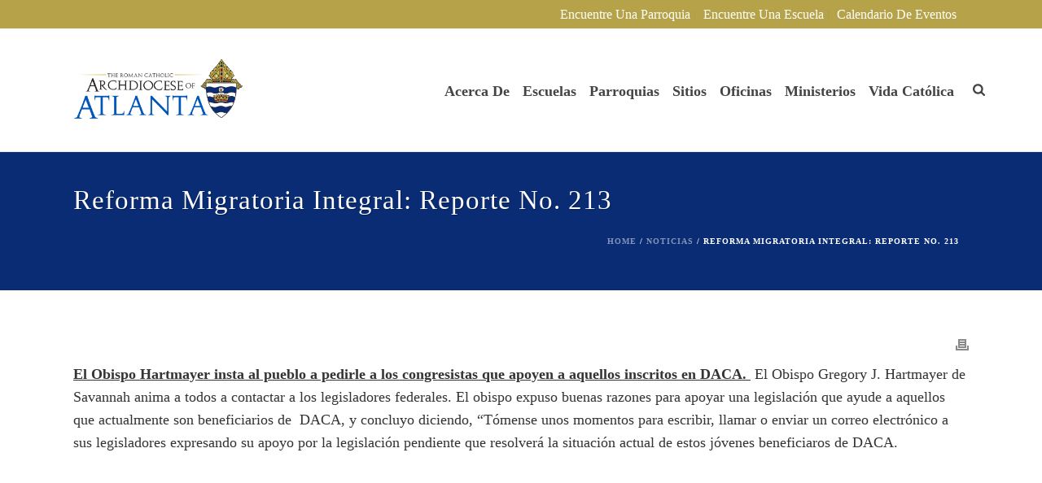

--- FILE ---
content_type: text/html; charset=UTF-8
request_url: https://archatl.com/es/2017/12/19389/
body_size: 45685
content:
<!DOCTYPE html>
<html lang="es-ES" >
<head>
<meta charset="UTF-8" /><meta name="viewport" content="width=device-width, initial-scale=1.0, minimum-scale=1.0, maximum-scale=1.0, user-scalable=0" /><meta http-equiv="X-UA-Compatible" content="IE=edge,chrome=1" /><meta name="format-detection" content="telephone=no"><title>Reforma Migratoria Integral: Reporte No. 213 | Roman Catholic Archdiocese of Atlanta | Atlanta, GA</title><link rel="preload" as="font" href="https://use.fontawesome.com/releases/v6.7.2/webfonts/fa-regular-400.woff2" crossorigin><link rel="preload" as="font" href="https://use.fontawesome.com/releases/v6.7.2/webfonts/fa-solid-900.woff2" crossorigin><style id="wphb-used-css-post">img:is([sizes=auto i],[sizes^="auto," i]){contain-intrinsic-size:3000px 1500px}body,html{width:100%;height:100%;margin:0;padding:0}.page-preloader{top:0;left:0;z-index:999;position:fixed;height:100%;width:100%;text-align:center}.preloader-preview-area{animation-delay:-.2s;top:50%;-ms-transform:translateY(100%);transform:translateY(100%);margin-top:10px;max-height:calc(50% - 20px);opacity:1;width:100%;text-align:center;position:absolute}.preloader-logo{max-width:90%;top:50%;-ms-transform:translateY(-100%);transform:translateY(-100%);margin:-10px auto 0 auto;max-height:calc(50% - 20px);opacity:1;position:relative}.ball-pulse>div{width:15px;height:15px;border-radius:100%;margin:2px;animation-fill-mode:both;display:inline-block;animation:ball-pulse .75s infinite cubic-bezier(.2,.68,.18,1.08)}.ball-pulse>div:first-child{animation-delay:-.36s}.ball-pulse>div:nth-child(2){animation-delay:-.24s}.ball-pulse>div:nth-child(3){animation-delay:-.12s}@keyframes ball-pulse{0%{transform:scale(1);opacity:1}45%{transform:scale(.1);opacity:.7}80%{transform:scale(1);opacity:1}}.ball-clip-rotate-pulse{position:relative;-ms-transform:translateY(-15px) translateX(-10px);transform:translateY(-15px) translateX(-10px);display:inline-block}.ball-clip-rotate-pulse>div{animation-fill-mode:both;position:absolute;top:0;left:0;border-radius:100%}.ball-clip-rotate-pulse>div:first-child{height:36px;width:36px;top:7px;left:-7px;animation:ball-clip-rotate-pulse-scale 1s 0s cubic-bezier(.09,.57,.49,.9) infinite}.ball-clip-rotate-pulse>div:last-child{position:absolute;width:50px;height:50px;left:-16px;top:-2px;background:0 0;border:2px solid;animation:ball-clip-rotate-pulse-rotate 1s 0s cubic-bezier(.09,.57,.49,.9) infinite;animation-duration:1s}@keyframes ball-clip-rotate-pulse-rotate{0%{transform:rotate(0) scale(1)}50%{transform:rotate(180deg) scale(.6)}100%{transform:rotate(360deg) scale(1)}}@keyframes ball-clip-rotate-pulse-scale{30%{transform:scale(.3)}100%{transform:scale(1)}}@keyframes square-spin{25%{transform:perspective(100px) rotateX(180deg) rotateY(0)}50%{transform:perspective(100px) rotateX(180deg) rotateY(180deg)}75%{transform:perspective(100px) rotateX(0) rotateY(180deg)}100%{transform:perspective(100px) rotateX(0) rotateY(0)}}.square-spin{display:inline-block}.square-spin>div{animation-fill-mode:both;width:50px;height:50px;animation:square-spin 3s 0s cubic-bezier(.09,.57,.49,.9) infinite}.cube-transition{position:relative;-ms-transform:translate(-25px,-25px);transform:translate(-25px,-25px);display:inline-block}.cube-transition>div{animation-fill-mode:both;width:15px;height:15px;position:absolute;top:-5px;left:-5px;animation:cube-transition 1.6s 0s infinite ease-in-out}.cube-transition>div:last-child{animation-delay:-.8s}@keyframes cube-transition{25%{transform:translateX(50px) scale(.5) rotate(-90deg)}50%{transform:translate(50px,50px) rotate(-180deg)}75%{transform:translateY(50px) scale(.5) rotate(-270deg)}100%{transform:rotate(-360deg)}}.ball-scale>div{border-radius:100%;margin:2px;animation-fill-mode:both;display:inline-block;height:60px;width:60px;animation:ball-scale 1s 0s ease-in-out infinite}@keyframes ball-scale{0%{transform:scale(0)}100%{transform:scale(1);opacity:0}}.line-scale>div{animation-fill-mode:both;display:inline-block;width:5px;height:50px;border-radius:2px;margin:2px}.line-scale>div:first-child{animation:line-scale 1s -.5s infinite cubic-bezier(.2,.68,.18,1.08)}.line-scale>div:nth-child(2){animation:line-scale 1s -.4s infinite cubic-bezier(.2,.68,.18,1.08)}.line-scale>div:nth-child(3){animation:line-scale 1s -.3s infinite cubic-bezier(.2,.68,.18,1.08)}.line-scale>div:nth-child(4){animation:line-scale 1s -.2s infinite cubic-bezier(.2,.68,.18,1.08)}.line-scale>div:nth-child(5){animation:line-scale 1s -.1s infinite cubic-bezier(.2,.68,.18,1.08)}@keyframes line-scale{0%{transform:scaley(1)}50%{transform:scaley(.4)}100%{transform:scaley(1)}}.ball-scale-multiple{position:relative;-ms-transform:translateY(30px);transform:translateY(30px);display:inline-block}.ball-scale-multiple>div{border-radius:100%;animation-fill-mode:both;margin:2px;position:absolute;left:-30px;top:0;opacity:0;margin:0;width:50px;height:50px;animation:ball-scale-multiple 1s 0s linear infinite}.ball-scale-multiple>div:nth-child(2){animation-delay:-.2s}.ball-scale-multiple>div:nth-child(3){animation-delay:-.2s}@keyframes ball-scale-multiple{0%{transform:scale(0);opacity:0}5%{opacity:1}100%{transform:scale(1);opacity:0}}.ball-pulse-sync{display:inline-block}.ball-pulse-sync>div{width:15px;height:15px;border-radius:100%;margin:2px;animation-fill-mode:both;display:inline-block}.ball-pulse-sync>div:first-child{animation:ball-pulse-sync .6s -.21s infinite ease-in-out}.ball-pulse-sync>div:nth-child(2){animation:ball-pulse-sync .6s -.14s infinite ease-in-out}.ball-pulse-sync>div:nth-child(3){animation:ball-pulse-sync .6s -70ms infinite ease-in-out}@keyframes ball-pulse-sync{33%{transform:translateY(10px)}66%{transform:translateY(-10px)}100%{transform:translateY(0)}}.transparent-circle{display:inline-block;border-top:.5em solid rgba(255,255,255,.2);border-right:.5em solid rgba(255,255,255,.2);border-bottom:.5em solid rgba(255,255,255,.2);border-left:.5em solid #fff;transform:translateZ(0);animation:transparent-circle 1.1s infinite linear;width:50px;height:50px;border-radius:50%}.transparent-circle:after{border-radius:50%;width:10em;height:10em}@keyframes transparent-circle{0%{transform:rotate(0)}100%{transform:rotate(360deg)}}.ball-spin-fade-loader{position:relative;top:-10px;left:-10px;display:inline-block}.ball-spin-fade-loader>div{width:15px;height:15px;border-radius:100%;margin:2px;animation-fill-mode:both;position:absolute;animation:ball-spin-fade-loader 1s infinite linear}.ball-spin-fade-loader>div:first-child{top:25px;left:0;animation-delay:-.84s;-webkit-animation-delay:-.84s}.ball-spin-fade-loader>div:nth-child(2){top:17.05px;left:17.05px;animation-delay:-.72s;-webkit-animation-delay:-.72s}.ball-spin-fade-loader>div:nth-child(3){top:0;left:25px;animation-delay:-.6s;-webkit-animation-delay:-.6s}.ball-spin-fade-loader>div:nth-child(4){top:-17.05px;left:17.05px;animation-delay:-.48s;-webkit-animation-delay:-.48s}.ball-spin-fade-loader>div:nth-child(5){top:-25px;left:0;animation-delay:-.36s;-webkit-animation-delay:-.36s}.ball-spin-fade-loader>div:nth-child(6){top:-17.05px;left:-17.05px;animation-delay:-.24s;-webkit-animation-delay:-.24s}.ball-spin-fade-loader>div:nth-child(7){top:0;left:-25px;animation-delay:-.12s;-webkit-animation-delay:-.12s}.ball-spin-fade-loader>div:nth-child(8){top:17.05px;left:-17.05px;animation-delay:0s;-webkit-animation-delay:0s}@keyframes ball-spin-fade-loader{50%{opacity:.3;transform:scale(.4)}100%{opacity:1;transform:scale(1)}}.wp-block-audio{box-sizing:border-box}.wp-block-audio :where(figcaption){margin-top:.5em;margin-bottom:1em}.wp-block-audio audio{width:100%;min-width:300px}.wp-block-button__link{box-sizing:border-box;cursor:pointer;text-align:center;word-break:break-word;align-content:center;height:100%;display:inline-block}.wp-block-button__link.aligncenter{text-align:center}:root :where(.wp-block-button .wp-block-button__link.is-style-outline),:root :where(.wp-block-button.is-style-outline > .wp-block-button__link){border:2px solid;padding:.667em 1.333em}:root :where(.wp-block-button .wp-block-button__link.is-style-outline:not(.has-text-color)),:root :where(.wp-block-button.is-style-outline > .wp-block-button__link:not(.has-text-color)){color:currentColor}:root :where(.wp-block-button .wp-block-button__link.is-style-outline:not(.has-background)),:root :where(.wp-block-button.is-style-outline > .wp-block-button__link:not(.has-background)){background-color:initial;background-image:none}.wp-block-code{box-sizing:border-box}.wp-block-code code{overflow-wrap:break-word;text-align:initial;white-space:pre-wrap;direction:ltr;font-family:inherit;display:block}.wp-block-columns{box-sizing:border-box;display:flex;flex-wrap:wrap!important;align-items:normal!important}@media (width >= 782px){.wp-block-columns{flex-wrap:nowrap!important}}:root :where(.wp-block-cover h1:not(.has-text-color)),:root :where(.wp-block-cover h2:not(.has-text-color)),:root :where(.wp-block-cover h3:not(.has-text-color)),:root :where(.wp-block-cover h4:not(.has-text-color)),:root :where(.wp-block-cover h5:not(.has-text-color)),:root :where(.wp-block-cover h6:not(.has-text-color)),:root :where(.wp-block-cover p:not(.has-text-color)){color:inherit}.wp-block-embed{overflow-wrap:break-word}.wp-block-embed :where(figcaption){margin-top:.5em;margin-bottom:1em}.wp-block-group{box-sizing:border-box}h1.has-background,h2.has-background,h3.has-background,h4.has-background{padding:1.25em 2.375em}.wp-block-image>a,.wp-block-image>figure>a{display:inline-block}.wp-block-image img{box-sizing:border-box;vertical-align:bottom;max-width:100%;height:auto}.wp-block-image[style*=border-radius] img,.wp-block-image[style*=border-radius]>a{border-radius:inherit}.wp-block-image.aligncenter{text-align:center}.wp-block-image .aligncenter,.wp-block-image.aligncenter{display:table}.wp-block-image .aligncenter>figcaption,.wp-block-image.aligncenter>figcaption{caption-side:bottom;display:table-caption}.wp-block-image .aligncenter{margin-left:auto;margin-right:auto}.wp-block-image :where(figcaption){margin-top:.5em;margin-bottom:1em}:root :where(.wp-block-image.is-style-rounded img,.wp-block-image .is-style-rounded img){border-radius:9999px}.wp-block-image figure{margin:0}@keyframes turn-off-visibility{0%{opacity:1;visibility:visible}99%{opacity:0;visibility:visible}to{opacity:0;visibility:hidden}}@keyframes lightbox-zoom-out{0%{visibility:visible;transform:translate(-50%,-50%) scale(1)}99%{visibility:visible}to{transform:translate(calc((-100vw + var(--wp--lightbox-scrollbar-width))/ 2 + var(--wp--lightbox-initial-left-position)),calc(-50vh + var(--wp--lightbox-initial-top-position))) scale(var(--wp--lightbox-scale));visibility:hidden}}:root :where(.wp-block-latest-posts.is-grid){padding:0}:root :where(.wp-block-latest-posts.wp-block-latest-posts__list){padding-left:0}ol,ul{box-sizing:border-box}:root :where(.wp-block-list.has-background){padding:1.25em 2.375em}:root :where(p.has-background){padding:1.25em 2.375em}:where(p.has-text-color:not(.has-link-color)) a{color:inherit}:where(.wp-block-post-comments-form) input:not([type=submit]){border:1px solid #949494;font-family:inherit;font-size:1em}:where(.wp-block-post-comments-form) input:where(:not([type=submit]):not([type=checkbox])){padding:calc(.667em + 2px)}.wp-block-pullquote{box-sizing:border-box;overflow-wrap:break-word;text-align:center;margin:0 0 1em;padding:4em 0}.wp-block-pullquote cite,.wp-block-pullquote p{color:inherit}.wp-block-pullquote p{margin-top:0}.wp-block-pullquote p:last-child{margin-bottom:0}.wp-block-pullquote cite,.wp-block-pullquote footer{position:relative}.wp-block-pullquote cite{color:inherit;display:block}.wp-block-post-template{box-sizing:border-box;max-width:100%;margin-top:0;margin-bottom:0;padding:0;list-style:none}.wp-block-quote{box-sizing:border-box}.wp-block-quote{overflow-wrap:break-word}.wp-block-quote.is-large:where(:not(.is-style-plain)),.wp-block-quote.is-style-large:where(:not(.is-style-plain)){margin-bottom:1em;padding:0 1em}.wp-block-quote.is-large:where(:not(.is-style-plain)) p,.wp-block-quote.is-style-large:where(:not(.is-style-plain)) p{font-size:1.5em;font-style:italic;line-height:1.6}.wp-block-quote.is-large:where(:not(.is-style-plain)) cite,.wp-block-quote.is-large:where(:not(.is-style-plain)) footer,.wp-block-quote.is-style-large:where(:not(.is-style-plain)) cite,.wp-block-quote.is-style-large:where(:not(.is-style-plain)) footer{text-align:right;font-size:1.125em}.wp-block-quote>cite{display:block}.wp-block-search__button{word-break:normal;margin-left:10px}.wp-block-search__button svg{fill:currentColor;vertical-align:text-bottom;width:1.25em;min-width:24px;height:1.25em;min-height:24px}.wp-block-search__label{width:100%}.wp-block-separator{border:none;border-top:2px solid}:root :where(.wp-block-separator.is-style-dots){text-align:center;height:auto;line-height:1}:root :where(.wp-block-separator.is-style-dots):before{color:currentColor;content:"···";letter-spacing:2em;padding-left:2em;font-family:serif;font-size:1.5em}.wp-block-separator.is-style-dots{background:0 0!important;border:none!important}:root :where(.wp-block-site-logo.is-style-rounded){border-radius:9999px}:root :where(.wp-block-social-links .wp-social-link a){padding:.25em}:root :where(.wp-block-social-links.is-style-logos-only .wp-social-link a){padding:0}:root :where(.wp-block-social-links.is-style-pill-shape .wp-social-link a){padding-left:.666667em;padding-right:.666667em}:root :where(.wp-block-tag-cloud.is-style-outline){flex-wrap:wrap;gap:1ch;display:flex}:root :where(.wp-block-tag-cloud.is-style-outline a){border:1px solid;margin-right:0;padding:1ch 2ch;font-size:unset!important;text-decoration:none!important}.wp-block-table{overflow-x:auto}.wp-block-table table{border-collapse:collapse;width:100%}.wp-block-table thead{border-bottom:3px solid}.wp-block-table tfoot{border-top:3px solid}.wp-block-table td,.wp-block-table th{border:1px solid;padding:.5em}.wp-block-table.aligncenter{width:auto;display:table}.wp-block-table.aligncenter td,.wp-block-table.aligncenter th{word-break:break-word}.wp-block-table table[style*=border-left-color] td:first-child,.wp-block-table table[style*=border-left-color] th,.wp-block-table table[style*=border-left-color] tr,.wp-block-table table[style*=border-left-color]>*{border-left-color:inherit}:root :where(.wp-block-table-of-contents){box-sizing:border-box}.wp-block-video{box-sizing:border-box}.wp-block-video video{vertical-align:middle;width:100%}.wp-block-video.aligncenter{text-align:center}.wp-block-video :where(figcaption){margin-top:.5em;margin-bottom:1em}:root{}:root .has-midnight-gradient-background{background:linear-gradient(135deg,#020381,#2874fc)}.has-text-align-center{text-align:center}.has-text-align-right{text-align:right}.aligncenter{clear:both}html :where(.has-border-color){border-style:solid}html :where([style*=border-top-color]){border-top-style:solid}html :where([style*=border-right-color]){border-right-style:solid}html :where([style*=border-bottom-color]){border-bottom-style:solid}html :where([style*=border-left-color]){border-left-style:solid}html :where([style*=border-width]){border-style:solid}html :where([style*=border-top-width]){border-top-style:solid}html :where([style*=border-right-width]){border-right-style:solid}html :where([style*=border-bottom-width]){border-bottom-style:solid}html :where([style*=border-left-width]){border-left-style:solid}html :where(img[class*=wp-image-]){max-width:100%;height:auto}html :where(.is-position-sticky){}@media screen and (width <= 600px){html :where(.is-position-sticky){}}.wp-block-audio :where(figcaption){color:#555;font-size:13px;text-align:center}.is-dark-theme .wp-block-audio :where(figcaption){color:#ffffffa6}.wp-block-audio{margin:0 0 1em}.wp-block-code{border:1px solid #ccc;border-radius:4px;font-family:Menlo,Consolas,monaco,monospace;padding:.8em 1em}.wp-block-embed :where(figcaption){color:#555;font-size:13px;text-align:center}.is-dark-theme .wp-block-embed :where(figcaption){color:#ffffffa6}.wp-block-embed{margin:0 0 1em}.blocks-gallery-caption{color:#555;font-size:13px;text-align:center}.is-dark-theme .blocks-gallery-caption{color:#ffffffa6}:root :where(.wp-block-image figcaption){color:#555;font-size:13px;text-align:center}.is-dark-theme :root :where(.wp-block-image figcaption){color:#ffffffa6}.wp-block-image{margin:0 0 1em}.wp-block-pullquote{border-bottom:4px solid;border-top:4px solid;color:currentColor;margin-bottom:1.75em}.wp-block-pullquote cite,.wp-block-pullquote footer,.wp-block-pullquote__citation{color:currentColor;font-size:.8125em;font-style:normal;text-transform:uppercase}.wp-block-quote{border-left:.25em solid;margin:0 0 1.75em;padding-left:1em}.wp-block-quote cite,.wp-block-quote footer{color:currentColor;font-size:.8125em;font-style:normal;position:relative}.wp-block-quote:where(.has-text-align-right){border-left:none;border-right:.25em solid;padding-left:0;padding-right:1em}.wp-block-quote:where(.has-text-align-center){border:none;padding-left:0}.wp-block-quote.is-large,.wp-block-quote.is-style-large,.wp-block-quote:where(.is-style-plain){border:none}.wp-block-search .wp-block-search__label{font-weight:700}.wp-block-search__button{border:1px solid #ccc;padding:.375em .625em}.wp-block-separator.has-css-opacity{opacity:.4}.wp-block-separator{border:none;border-bottom:2px solid;margin-left:auto;margin-right:auto}.wp-block-separator.has-alpha-channel-opacity{opacity:1}.wp-block-separator:not(.is-style-wide):not(.is-style-dots){width:100px}.wp-block-separator.has-background:not(.is-style-dots){border-bottom:none;height:1px}.wp-block-separator.has-background:not(.is-style-wide):not(.is-style-dots){height:2px}.wp-block-table{margin:0 0 1em}.wp-block-table td,.wp-block-table th{word-break:normal}.wp-block-table :where(figcaption){color:#555;font-size:13px;text-align:center}.is-dark-theme .wp-block-table :where(figcaption){color:#ffffffa6}.wp-block-video :where(figcaption){color:#555;font-size:13px;text-align:center}.is-dark-theme .wp-block-video :where(figcaption){color:#ffffffa6}.wp-block-video{margin:0 0 1em}:root :where(.wp-block-template-part.has-background){margin-bottom:0;margin-top:0;padding:1.25em 2.375em}/*! This file is auto-generated */.wp-block-button__link{color:#fff;background-color:#32373c;border-radius:9999px;box-shadow:none;text-decoration:none;padding:calc(.667em + 2px) calc(1.333em + 2px);font-size:1.125em}.wp-block-file__button{background:#32373c;color:#fff;text-decoration:none}ul.filebird-block-filebird-gallery{margin:auto!important;padding:0!important;width:100%}ul.filebird-block-filebird-gallery.layout-grid{display:grid;grid-gap:20px;align-items:stretch;grid-template-columns:repeat(var(--columns),1fr);justify-items:stretch}ul.filebird-block-filebird-gallery.layout-grid li img{border:1px solid #ccc;box-shadow:2px 2px 6px 0 rgba(0,0,0,.3);height:100%;max-width:100%;-o-object-fit:cover;object-fit:cover;width:100%}ul.filebird-block-filebird-gallery.layout-masonry{-moz-column-count:var(--columns);-moz-column-gap:var(--space);column-gap:var(--space);-moz-column-width:var(--min-width);columns:var(--min-width) var(--columns);display:block;overflow:auto}ul.filebird-block-filebird-gallery.layout-masonry li{margin-bottom:var(--space)}ul.filebird-block-filebird-gallery li{list-style:none}ul.filebird-block-filebird-gallery li figure{height:100%;margin:0;padding:0;position:relative;width:100%}ul.filebird-block-filebird-gallery li figure figcaption{background:linear-gradient(0deg,rgba(0,0,0,.7),rgba(0,0,0,.3) 70%,transparent);bottom:0;box-sizing:border-box;color:#fff;font-size:.8em;margin:0;max-height:100%;overflow:auto;padding:3em .77em .7em;position:absolute;text-align:center;width:100%;z-index:2}ul.filebird-block-filebird-gallery li figure figcaption a{color:inherit}.fb-block-hover-animation-zoomIn figure{overflow:hidden}.fb-block-hover-animation-zoomIn figure img{transform:scale(1);transition:.3s ease-in-out}.fb-block-hover-animation-zoomIn figure:hover img{transform:scale(1.3)}.fb-block-hover-animation-shine figure{overflow:hidden;position:relative}.fb-block-hover-animation-shine figure:before{background:linear-gradient(90deg,hsla(0,0%,100%,0) 0,hsla(0,0%,100%,.3));content:"";display:block;height:100%;left:-75%;position:absolute;top:0;transform:skewX(-25deg);width:50%;z-index:2}.fb-block-hover-animation-shine figure:hover:before{animation:shine .75s}@keyframes shine{to{left:125%}}.fb-block-hover-animation-opacity figure{overflow:hidden}.fb-block-hover-animation-opacity figure img{opacity:1;transition:.3s ease-in-out}.fb-block-hover-animation-opacity figure:hover img{opacity:.5}.fb-block-hover-animation-grayscale figure img{filter:grayscale(100%);transition:.3s ease-in-out}.fb-block-hover-animation-grayscale figure:hover img{filter:grayscale(0)}.wpv-sort-list-dropdown{vertical-align:top;max-width:100%;margin:0 0 1px;display:inline-block;position:relative}.wpv-sort-list-dropdown>span.wpv-sort-list{border-top:1px solid #cdcdcd;padding:0;display:block;position:absolute;inset:0;margin:0!important}.wpv-sort-list-dropdown .wpv-sort-list-item{float:left;z-index:2;border:1px solid #cdcdcd;border-top-width:0;margin:0;padding:0;display:none;position:relative}.wpv-sort-list-dropdown .wpv-sort-list-item.wpv-sort-list-current{z-index:1;display:block}.wpv-sort-list-dropdown .wpv-sort-list-item a{color:#444;box-shadow:none;background-color:#fff;padding:5px 40px 5px 10px;line-height:1;text-decoration:none;display:block}.wpv-sort-list-dropdown .wpv-sort-list-item.wpv-sort-list-current a{cursor:default;color:#000;background-color:#eee}.wpv-sort-list-dropdown a span{vertical-align:middle}.wpv-sort-list-dropdown .wpv-sort-list-item a:after{content:"";vertical-align:middle;border:5px solid #0000;border-top-color:currentColor;display:inline-block;position:absolute;top:calc(50% - .175em);right:10px}.wpv-sort-list-dropdown>span.wpv-sort-list:hover .wpv-sort-list-item a:after{border:none}.wpv-sort-list-dropdown a:focus,.wpv-sort-list-dropdown a:hover{color:#000;background:#eee}.wpv-sort-list-dropdown.wpv-sort-list-dropdown-style-default .wpv-sort-list-item,.wpv-sort-list-dropdown.wpv-sort-list-dropdown-style-default>span.wpv-sort-list{border-color:#cdcdcd}.wpv-sort-list-dropdown.wpv-sort-list-dropdown-style-default .wpv-sort-list-item a{color:#444;background-color:#fff}.wpv-sort-list-dropdown.wpv-sort-list-dropdown-style-default a:focus,.wpv-sort-list-dropdown.wpv-sort-list-dropdown-style-default a:hover{color:#000;background-color:#eee}.wpv-sort-list-dropdown.wpv-sort-list-dropdown-style-default .wpv-sort-list-item.wpv-sort-list-current a{color:#000;background-color:#eee}.wpv-sort-list-dropdown.wpv-sort-list-dropdown-style-default .wpv-sort-list-item,.wpv-sort-list-dropdown.wpv-sort-list-dropdown-style-default>span.wpv-sort-list{border-color:#cdcdcd}.wpv-sort-list-dropdown.wpv-sort-list-dropdown-style-default .wpv-sort-list-item a{color:#444;background-color:#fff}.wpv-sort-list-dropdown.wpv-sort-list-dropdown-style-default a:focus,.wpv-sort-list-dropdown.wpv-sort-list-dropdown-style-default a:hover{color:#000;background-color:#eee}.wpv-sort-list-dropdown.wpv-sort-list-dropdown-style-default .wpv-sort-list-item.wpv-sort-list-current a{color:#000;background-color:#eee}.wpv-sort-list-dropdown.wpv-sort-list-dropdown-style-grey .wpv-sort-list-item,.wpv-sort-list-dropdown.wpv-sort-list-dropdown-style-grey>span.wpv-sort-list{border-color:#cdcdcd}.wpv-sort-list-dropdown.wpv-sort-list-dropdown-style-grey .wpv-sort-list-item a{color:#444;background-color:#eee}.wpv-sort-list-dropdown.wpv-sort-list-dropdown-style-grey a:focus,.wpv-sort-list-dropdown.wpv-sort-list-dropdown-style-grey a:hover{color:#000;background-color:#e5e5e5}.wpv-sort-list-dropdown.wpv-sort-list-dropdown-style-grey .wpv-sort-list-item.wpv-sort-list-current a{color:#000;background-color:#e5e5e5}.wpv-sort-list-dropdown.wpv-sort-list-dropdown-style-default .wpv-sort-list-item,.wpv-sort-list-dropdown.wpv-sort-list-dropdown-style-default>span.wpv-sort-list{border-color:#cdcdcd}.wpv-sort-list-dropdown.wpv-sort-list-dropdown-style-default .wpv-sort-list-item a{color:#444;background-color:#fff}.wpv-sort-list-dropdown.wpv-sort-list-dropdown-style-default a:focus,.wpv-sort-list-dropdown.wpv-sort-list-dropdown-style-default a:hover{color:#000;background-color:#eee}.wpv-sort-list-dropdown.wpv-sort-list-dropdown-style-default .wpv-sort-list-item.wpv-sort-list-current a{color:#000;background-color:#eee}.wpv-sort-list-dropdown.wpv-sort-list-dropdown-style-grey .wpv-sort-list-item,.wpv-sort-list-dropdown.wpv-sort-list-dropdown-style-grey>span.wpv-sort-list{border-color:#cdcdcd}.wpv-sort-list-dropdown.wpv-sort-list-dropdown-style-grey .wpv-sort-list-item a{color:#444;background-color:#eee}.wpv-sort-list-dropdown.wpv-sort-list-dropdown-style-grey a:focus,.wpv-sort-list-dropdown.wpv-sort-list-dropdown-style-grey a:hover{color:#000;background-color:#e5e5e5}.wpv-sort-list-dropdown.wpv-sort-list-dropdown-style-grey .wpv-sort-list-item.wpv-sort-list-current a{color:#000;background-color:#e5e5e5}.wpv-sort-list-dropdown.wpv-sort-list-dropdown-style-blue .wpv-sort-list-item,.wpv-sort-list-dropdown.wpv-sort-list-dropdown-style-blue>span.wpv-sort-list{border-color:#09c}.wpv-sort-list-dropdown.wpv-sort-list-dropdown-style-blue .wpv-sort-list-item a{color:#444;background-color:#cbddeb}.wpv-sort-list-dropdown.wpv-sort-list-dropdown-style-blue a:focus,.wpv-sort-list-dropdown.wpv-sort-list-dropdown-style-blue a:hover{color:#000;background-color:#95bedd}.wpv-sort-list-dropdown.wpv-sort-list-dropdown-style-blue .wpv-sort-list-item.wpv-sort-list-current a{color:#000;background-color:#95bedd}:root{--wp--preset--color--black:#000000;--wp--preset--color--cyan-bluish-gray:#abb8c3;--wp--preset--color--white:#ffffff;--wp--preset--color--pale-pink:#f78da7;--wp--preset--color--vivid-red:#cf2e2e;--wp--preset--color--luminous-vivid-orange:#ff6900;--wp--preset--color--luminous-vivid-amber:#fcb900;--wp--preset--color--light-green-cyan:#7bdcb5;--wp--preset--color--vivid-green-cyan:#00d084;--wp--preset--color--pale-cyan-blue:#8ed1fc;--wp--preset--color--vivid-cyan-blue:#0693e3;--wp--preset--color--vivid-purple:#9b51e0;--wp--preset--gradient--vivid-cyan-blue-to-vivid-purple:linear-gradient(135deg,rgba(6,147,227,1) 0%,rgb(155,81,224) 100%);--wp--preset--gradient--light-green-cyan-to-vivid-green-cyan:linear-gradient(135deg,rgb(122,220,180) 0%,rgb(0,208,130) 100%);--wp--preset--gradient--luminous-vivid-amber-to-luminous-vivid-orange:linear-gradient(135deg,rgba(252,185,0,1) 0%,rgba(255,105,0,1) 100%);--wp--preset--gradient--luminous-vivid-orange-to-vivid-red:linear-gradient(135deg,rgba(255,105,0,1) 0%,rgb(207,46,46) 100%);--wp--preset--gradient--very-light-gray-to-cyan-bluish-gray:linear-gradient(135deg,rgb(238,238,238) 0%,rgb(169,184,195) 100%);--wp--preset--gradient--cool-to-warm-spectrum:linear-gradient(135deg,rgb(74,234,220) 0%,rgb(151,120,209) 20%,rgb(207,42,186) 40%,rgb(238,44,130) 60%,rgb(251,105,98) 80%,rgb(254,248,76) 100%);--wp--preset--gradient--blush-light-purple:linear-gradient(135deg,rgb(255,206,236) 0%,rgb(152,150,240) 100%);--wp--preset--gradient--blush-bordeaux:linear-gradient(135deg,rgb(254,205,165) 0%,rgb(254,45,45) 50%,rgb(107,0,62) 100%);--wp--preset--gradient--luminous-dusk:linear-gradient(135deg,rgb(255,203,112) 0%,rgb(199,81,192) 50%,rgb(65,88,208) 100%);--wp--preset--gradient--pale-ocean:linear-gradient(135deg,rgb(255,245,203) 0%,rgb(182,227,212) 50%,rgb(51,167,181) 100%);--wp--preset--gradient--electric-grass:linear-gradient(135deg,rgb(202,248,128) 0%,rgb(113,206,126) 100%);--wp--preset--gradient--midnight:linear-gradient(135deg,rgb(2,3,129) 0%,rgb(40,116,252) 100%);--wp--preset--font-size--small:13px;--wp--preset--font-size--medium:20px;--wp--preset--font-size--large:36px;--wp--preset--font-size--x-large:42px}body .is-layout-flex{display:flex}.is-layout-flex{flex-wrap:wrap;align-items:center}.is-layout-flex>:is(*,div){margin:0}body .is-layout-grid{display:grid}.is-layout-grid>:is(*,div){margin:0}.has-black-color{color:var(--wp--preset--color--black)!important}.has-cyan-bluish-gray-color{color:var(--wp--preset--color--cyan-bluish-gray)!important}.has-white-color{color:var(--wp--preset--color--white)!important}.has-pale-pink-color{color:var(--wp--preset--color--pale-pink)!important}.has-vivid-red-color{color:var(--wp--preset--color--vivid-red)!important}.has-luminous-vivid-orange-color{color:var(--wp--preset--color--luminous-vivid-orange)!important}.has-luminous-vivid-amber-color{color:var(--wp--preset--color--luminous-vivid-amber)!important}.has-light-green-cyan-color{color:var(--wp--preset--color--light-green-cyan)!important}.has-vivid-green-cyan-color{color:var(--wp--preset--color--vivid-green-cyan)!important}.has-pale-cyan-blue-color{color:var(--wp--preset--color--pale-cyan-blue)!important}.has-vivid-cyan-blue-color{color:var(--wp--preset--color--vivid-cyan-blue)!important}.has-vivid-purple-color{color:var(--wp--preset--color--vivid-purple)!important}.has-black-background-color{background-color:var(--wp--preset--color--black)!important}.has-cyan-bluish-gray-background-color{background-color:var(--wp--preset--color--cyan-bluish-gray)!important}.has-white-background-color{background-color:var(--wp--preset--color--white)!important}.has-pale-pink-background-color{background-color:var(--wp--preset--color--pale-pink)!important}.has-vivid-red-background-color{background-color:var(--wp--preset--color--vivid-red)!important}.has-luminous-vivid-orange-background-color{background-color:var(--wp--preset--color--luminous-vivid-orange)!important}.has-luminous-vivid-amber-background-color{background-color:var(--wp--preset--color--luminous-vivid-amber)!important}.has-light-green-cyan-background-color{background-color:var(--wp--preset--color--light-green-cyan)!important}.has-vivid-green-cyan-background-color{background-color:var(--wp--preset--color--vivid-green-cyan)!important}.has-pale-cyan-blue-background-color{background-color:var(--wp--preset--color--pale-cyan-blue)!important}.has-vivid-cyan-blue-background-color{background-color:var(--wp--preset--color--vivid-cyan-blue)!important}.has-vivid-purple-background-color{background-color:var(--wp--preset--color--vivid-purple)!important}.has-black-border-color{border-color:var(--wp--preset--color--black)!important}.has-cyan-bluish-gray-border-color{border-color:var(--wp--preset--color--cyan-bluish-gray)!important}.has-white-border-color{border-color:var(--wp--preset--color--white)!important}.has-pale-pink-border-color{border-color:var(--wp--preset--color--pale-pink)!important}.has-vivid-red-border-color{border-color:var(--wp--preset--color--vivid-red)!important}.has-luminous-vivid-orange-border-color{border-color:var(--wp--preset--color--luminous-vivid-orange)!important}.has-luminous-vivid-amber-border-color{border-color:var(--wp--preset--color--luminous-vivid-amber)!important}.has-light-green-cyan-border-color{border-color:var(--wp--preset--color--light-green-cyan)!important}.has-vivid-green-cyan-border-color{border-color:var(--wp--preset--color--vivid-green-cyan)!important}.has-pale-cyan-blue-border-color{border-color:var(--wp--preset--color--pale-cyan-blue)!important}.has-vivid-cyan-blue-border-color{border-color:var(--wp--preset--color--vivid-cyan-blue)!important}.has-vivid-purple-border-color{border-color:var(--wp--preset--color--vivid-purple)!important}.has-vivid-cyan-blue-to-vivid-purple-gradient-background{background:var(--wp--preset--gradient--vivid-cyan-blue-to-vivid-purple)!important}.has-light-green-cyan-to-vivid-green-cyan-gradient-background{background:var(--wp--preset--gradient--light-green-cyan-to-vivid-green-cyan)!important}.has-luminous-vivid-amber-to-luminous-vivid-orange-gradient-background{background:var(--wp--preset--gradient--luminous-vivid-amber-to-luminous-vivid-orange)!important}.has-luminous-vivid-orange-to-vivid-red-gradient-background{background:var(--wp--preset--gradient--luminous-vivid-orange-to-vivid-red)!important}.has-very-light-gray-to-cyan-bluish-gray-gradient-background{background:var(--wp--preset--gradient--very-light-gray-to-cyan-bluish-gray)!important}.has-cool-to-warm-spectrum-gradient-background{background:var(--wp--preset--gradient--cool-to-warm-spectrum)!important}.has-blush-light-purple-gradient-background{background:var(--wp--preset--gradient--blush-light-purple)!important}.has-blush-bordeaux-gradient-background{background:var(--wp--preset--gradient--blush-bordeaux)!important}.has-luminous-dusk-gradient-background{background:var(--wp--preset--gradient--luminous-dusk)!important}.has-pale-ocean-gradient-background{background:var(--wp--preset--gradient--pale-ocean)!important}.has-electric-grass-gradient-background{background:var(--wp--preset--gradient--electric-grass)!important}.has-midnight-gradient-background{background:var(--wp--preset--gradient--midnight)!important}.has-small-font-size{font-size:var(--wp--preset--font-size--small)!important}.has-medium-font-size{font-size:var(--wp--preset--font-size--medium)!important}.has-large-font-size{font-size:var(--wp--preset--font-size--large)!important}.has-x-large-font-size{font-size:var(--wp--preset--font-size--x-large)!important}:root :where(.wp-block-pullquote){font-size:1.5em;line-height:1.6}/*!
 * Font Awesome Free 6.7.2 by @fontawesome - https://fontawesome.com
 * License - https://fontawesome.com/license/free (Icons: CC BY 4.0, Fonts: SIL OFL 1.1, Code: MIT License)
 * Copyright 2024 Fonticons, Inc.
 */.fas{-moz-osx-font-smoothing:grayscale;-webkit-font-smoothing:antialiased;display:var(--fa-display,inline-block);font-variant:normal;text-rendering:auto;font-style:normal;line-height:1}.fas:before{content:var(--fa)}.fas{font-family:"Font Awesome 6 Free"}.fa-spin{animation-delay:var(--fa-animation-delay, 0s);animation-direction:var(--fa-animation-direction,normal)}.fa-spin{animation-name:fa-spin;animation-duration:var(--fa-animation-duration, 2s);animation-iteration-count:var(--fa-animation-iteration-count,infinite);animation-timing-function:var(--fa-animation-timing,linear)}@media (prefers-reduced-motion:reduce){.fa-spin{transition-duration:0s;transition-delay:0s;animation-duration:1ms;animation-iteration-count:1;animation-delay:-1ms}}@keyframes fa-spin{0%{transform:rotate(0)}to{transform:rotate(1turn)}}.fa-sun{--fa:""}:root{}:root{}@font-face{font-family:"Font Awesome 6 Free";font-style:normal;font-weight:400;font-display:swap;src:url("https://use.fontawesome.com/releases/v6.7.2/webfonts/fa-regular-400.woff2") format("woff2"),url("https://use.fontawesome.com/releases/v6.7.2/webfonts/fa-regular-400.ttf") format("truetype")}:root{}@font-face{font-family:"Font Awesome 6 Free";font-style:normal;font-weight:900;font-display:swap;src:url("https://use.fontawesome.com/releases/v6.7.2/webfonts/fa-solid-900.woff2") format("woff2"),url("https://use.fontawesome.com/releases/v6.7.2/webfonts/fa-solid-900.ttf") format("truetype")}.fas{font-weight:900}:root{--border-radius-regular:3px;--padding-regular:6px 15px}.w3eden *,.w3eden :after,.w3eden :before{box-sizing:border-box}.w3eden html{-webkit-text-size-adjust:100%;-webkit-tap-highlight-color:transparent;font-family:sans-serif;line-height:1.15}.w3eden body{color:#212529;background-color:#fff;margin:0;font-family:-apple-system,BlinkMacSystemFont,Segoe UI,Roboto,Helvetica Neue,Arial,Noto Sans,sans-serif,Apple Color Emoji,Segoe UI Emoji,Segoe UI Symbol,Noto Color Emoji;font-size:10pt;font-weight:400;line-height:1.5}.w3eden h1,.w3eden h2,.w3eden h3,.w3eden h4,.w3eden p{margin-top:0}.w3eden p{margin-bottom:1rem}.w3eden strong{font-weight:bolder}.w3eden a:not([href]):not([tabindex]),.w3eden a:not([href]):not([tabindex]):focus,.w3eden a:not([href]):not([tabindex]):hover{color:inherit;text-decoration:none}.w3eden a:not([href]):not([tabindex]):focus{outline:0}.w3eden table{border-collapse:collapse}.w3eden label{margin-bottom:.5rem;display:inline-block}.w3eden button:focus{outline:1px dotted;outline:5px auto -webkit-focus-ring-color}.w3eden button,.w3eden input,.w3eden select{font-family:inherit;font-size:inherit;line-height:inherit;margin:0}.w3eden button,.w3eden input{overflow:visible}.w3eden button,.w3eden select{text-transform:none}.w3eden select{word-wrap:normal}.w3eden [type=button],.w3eden [type=submit],.w3eden button{-webkit-appearance:button;appearance:button}.w3eden [type=button]:not(:disabled),.w3eden [type=submit]:not(:disabled),.w3eden button:not(:disabled),.w3eden label{cursor:pointer}.w3eden [type=button]::-moz-focus-inner,.w3eden [type=submit]::-moz-focus-inner,.w3eden button::-moz-focus-inner{border-style:none;padding:0}.w3eden [type=number]::-webkit-inner-spin-button,.w3eden [type=number]::-webkit-outer-spin-button{height:auto}.w3eden [type=search]{outline-offset:-2px;-webkit-appearance:none;appearance:none}.w3eden [type=search]::-webkit-search-decoration{-webkit-appearance:none}.w3eden ::-webkit-file-upload-button{font:inherit;-webkit-appearance:button}.w3eden h1,.w3eden h2,.w3eden h3,.w3eden h4{margin-bottom:.5rem;font-weight:500;line-height:1.2}.w3eden h1{font-size:2.5rem}.w3eden h2{font-size:2rem}.w3eden h3{font-size:1.75rem}.w3eden h4{font-size:1.5rem}.w3eden code{color:#e83e8c;word-break:break-word;font-size:87.5%}.w3eden a>code{color:inherit}.w3eden [class*=col-]{width:100%;padding-left:15px;padding-right:15px;position:relative}.w3eden .table{color:#212529;border:0;width:100%;margin-bottom:1rem}.w3eden .table td,.w3eden .table th{vertical-align:middle;padding:.75rem}.w3eden .table thead th{vertical-align:bottom;border:0;border-bottom:1px solid #dee2e6}.w3eden .table tbody+tbody,.w3eden .table td,.w3eden .table th{border:0;border-top:1px solid #dee2e6}.w3eden .btn{color:#212529;text-align:center;vertical-align:middle;-webkit-user-select:none;-moz-user-select:none;-ms-user-select:none;user-select:none;padding:var(--padding-regular);border-radius:var(--border-radius-regular);background-color:#0000;border:0;font-size:10pt;font-weight:600;line-height:1.8;transition:all .3s ease-in-out;display:inline-block}.w3eden [class*="btn btn-"]{color:#fff}.w3eden .btn.focus,.w3eden .btn:focus{outline:0;box-shadow:0 0 0 .2rem #007bff40}.w3eden .btn-primary{background-color:var(--color-primary);border-color:var(--color-primary)}.w3eden .btn-primary:hover{background-color:var(--color-primary-hover);box-shadow:0 3px 8px 0 rgba(var(--color-primary-rgb),.4)}.w3eden .btn-primary.focus,.w3eden .btn-primary:focus{box-shadow:0 3px 8px 0 rgba(var(--color-primary-rgb),.5)}.w3eden .btn-primary:disabled{background-color:var(--color-primary)}.w3eden .btn-primary:not(:disabled):not(.disabled).active,.w3eden .btn-primary:not(:disabled):not(.disabled):active{background-color:var(--color-primary-active)}.w3eden .btn-primary:not(:disabled):not(.disabled).active:focus,.w3eden .btn-primary:not(:disabled):not(.disabled):active:focus{box-shadow:0 3px 8px 0 rgba(var(--color-primary-rgb),.4)}.w3eden .nav{-ms-flex-wrap:wrap;flex-wrap:wrap;margin-bottom:0;padding-left:0;list-style:none;display:-ms-flexbox;display:flex}.w3eden .nav>li>a{padding:.5rem 1rem;display:block}.w3eden .media{align-items:flex-start;display:-ms-flexbox;display:flex}.w3eden .media-body{-ms-flex:1;flex:1}.w3eden .clearfix:after{clear:both;content:"";display:block}.w3eden video{max-width:100%!important}.w3eden .text-white{color:#fff!important}.inline-block{display:inline-block!important}.w3eden .clear{clear:both}.w3eden .wpdm_icon{box-shadow:none;width:48px;min-width:48px;max-width:48px}.w3eden .wpdm-file-entry{text-align:center;border:1px solid #eee;border-radius:3px;padding:10px;font-size:9pt}.w3eden .panel{box-shadow:none!important}.w3eden .panel .table{border-top:0}.w3eden .panel .table thead th{text-align:left;background-color:#f5f5f5;border-top:0;border-bottom-width:1px}.w3eden .panel img,.w3eden .wpdm-file-entry img{box-shadow:none}.w3eden .btn .label{margin-left:5px}.w3eden [hidden]{display:none!important}.w3eden .bold{font-weight:600!important}.wpml-ls-legacy-list-horizontal{border:1px solid transparent;padding:7px;clear:both}.wpml-ls-legacy-list-horizontal>ul{padding:0;margin:0!important;list-style-type:none}.wpml-ls-legacy-list-horizontal .wpml-ls-item{padding:0;margin:0;list-style-type:none;display:inline-block}.wpml-ls-legacy-list-horizontal a{display:block;text-decoration:none;padding:5px 10px 6px;line-height:1}.wpml-ls-legacy-list-horizontal a span{vertical-align:middle}.wpml-ls-legacy-list-horizontal.wpml-ls-statics-footer{margin-bottom:30px}.wpml-ls-legacy-list-horizontal.wpml-ls-statics-footer>ul{text-align:center}.wpml-ls-statics-footer{background-color:#000}.wpml-ls-statics-footer,.wpml-ls-statics-footer .wpml-ls-sub-menu,.wpml-ls-statics-footer a{border-color:#000}.wpml-ls-statics-footer .wpml-ls-sub-menu a,.wpml-ls-statics-footer .wpml-ls-sub-menu a:link,.wpml-ls-statics-footer a,.wpml-ls-statics-footer li:not(.wpml-ls-current-language) .wpml-ls-link,.wpml-ls-statics-footer li:not(.wpml-ls-current-language) .wpml-ls-link:link{color:#b6a349;background-color:#000}.wpml-ls-statics-footer .wpml-ls-sub-menu a:focus,.wpml-ls-statics-footer .wpml-ls-sub-menu a:hover,.wpml-ls-statics-footer .wpml-ls-sub-menu a:link:focus,.wpml-ls-statics-footer .wpml-ls-sub-menu a:link:hover{color:#b6a349;background-color:#000}.wpml-ls-statics-footer .wpml-ls-current-language>a{color:#b6a349;background-color:#000}.wpml-ls-statics-footer .wpml-ls-current-language:hover>a,.wpml-ls-statics-footer .wpml-ls-current-language>a:focus{color:#b6a349;background-color:#000}#lang_sel_list a{font-size:16px!important;font-weight:700!important}.fc-term-venue-gaddress{font-size:13px}.fc-term-venue-gaddress{margin-bottom:4px;display:none}.clear{clear:both}.event img{border:1px solid #ccc;padding:4px}@-ms-viewport{width:device-width}@media print{@page{margin:2cm .5cm}}@-ms-viewport{width:device-width}@media screen and (width <= 400px){@-ms-viewport{width:320px}}@-ms-viewport{width:device-width}a,article,audio,body,center,cite,code,del,div,dl,embed,figcaption,figure,footer,form,header,html,i,img,label,li,menu,nav,ol,output,p,s,section,span,strong,table,tbody,td,tfoot,th,thead,tr,ul,var,video{vertical-align:baseline;border:0;margin:0;padding:0;font-size:100%}article,figcaption,figure,footer,header,menu,nav,section{display:block}audio:not([controls]){display:none}html{-webkit-font-smoothing:antialiased;-webkit-text-size-adjust:100%;-ms-text-size-adjust:100%;font-size:100%}body{-webkit-text-size-adjust:100%;-webkit-font-smoothing:antialiased;position:relative}a:active,a:hover{outline:0}#mk-footer img,#mk-sidebar img,.theme-content img{max-width:100%;vertical-align:middle;-ms-interpolation-mode:bicubic;border:0;height:auto}button,input,select{vertical-align:middle;margin:0;font-size:100%}button,input{border-radius:0}button::-moz-focus-inner,input::-moz-focus-inner{border:0;padding:0}button,input[type=button],input[type=submit]{cursor:pointer;-webkit-appearance:button}input[type=search]{box-sizing:content-box;-webkit-appearance:textfield}input[type=search]::-webkit-search-cancel-button,input[type=search]::-webkit-search-decoration{-webkit-appearance:none}a{color:#777}p{margin-bottom:30px}ol,ul{list-style:none}table{border-spacing:0;border-collapse:collapse}strong,th,thead td{font-weight:700}cite{font-style:italic}code{white-space:pre-wrap;white-space:-pre-wrap;white-space:-o-pre-wrap;background:#f2f3f5 url("https://archatl.com/wp-content/themes/jupiter/assets/images/pre_code.gif");border:1px solid #e8e8e8;margin:10px 0 20px;padding:20px 10px;font-size:12px;line-height:20px;display:block;overflow:auto;white-space:-moz-pre-wrap!important}del{color:#666;text-decoration:line-through}code,dl,ol,p,table,ul{margin-bottom:20px}a{text-decoration:none}a,p{-ms-word-wrap:break-word;word-wrap:break-word}a:active,a:focus,a:hover,a:link,a:visited{outline:0;text-decoration:none}.aligncenter{text-align:center;margin-left:auto;margin-right:auto}.align-left{text-align:left}.clearboth{visibility:hidden;clear:both;width:0;height:0;display:block;overflow:hidden}.clearboth:after{visibility:hidden;clear:both;content:" ";width:0;height:0;font-size:0;line-height:0;display:block}* html .clearboth{height:1%}.clearfix{clear:both;display:block}.clearfix:after,.clearfix:before{content:" ";display:table}ul{margin-bottom:1em;margin-left:1.5em;list-style-type:disc}ul li{margin-left:.85em}ul ul{list-style-type:square}ul ul ul{list-style-type:circle}ol{margin-bottom:1em;margin-left:2.35em;list-style-type:decimal;list-style-position:outside}ol ol,ul ol{margin-left:2.5em}ol ol,ol ul,ul ol,ul ul{margin-bottom:0}input[type=email],input[type=text],input[type=url],select{font-size:inherit;border:none;outline:0}input,select{cursor:pointer}input[type=email],input[type=text],input[type=url]{cursor:text;box-sizing:border-box}input[type=email],input[type=search],input[type=tel],input[type=text],input[type=url]{color:#767676;background-color:#fdfdfd;border:1px solid #e3e3e3;outline:0;margin-bottom:4px;padding:10px 12px;font-size:13px}input[type=email]:focus,input[type=search]:focus,input[type=tel]:focus,input[type=text]:focus,input[type=url]:focus{background-color:#fff;border:1px solid #dcdcdc}.master-holder select:not(.gfield_select),.woocommerce select{-moz-appearance:none;appearance:none;color:#252525;background-color:#fdfdfd;background-image:url("https://archatl.com/wp-content/themes/jupiter/assets/images/selectbox-arrow.png");background-position:100%;background-repeat:no-repeat;border:1px solid #e3e3e3;border-radius:0;min-width:240px;max-width:100%;padding:10px 12px 12px 16px;font-size:12px;font-weight:700;line-height:14px;display:block}option{padding:0 4px}h1,h2,h3,h4{-ms-word-wrap:break-word;word-wrap:break-word;text-transform:none;margin:0 0 .8em;font-weight:400;line-height:1.3em}h1{margin-bottom:16px;font-size:36px}h2{margin-bottom:14px;font-size:30px}h3{margin-bottom:10px;font-size:28px}h4{margin-bottom:9px;font-size:24px}.mk-background-stretch{-webkit-background-size:cover;-moz-background-size:cover;background-size:cover}.inline-block{display:inline-block}.fixed{position:fixed}#mk-footer{z-index:10}.mk-header-toolbar{z-index:310}.mk-fullscreen-search-overlay{z-index:999}.mk-toolbar-resposnive-icon{z-index:80}.mk-header{z-index:301}.mk-header .mk-classic-nav-bg,.mk-header .mk-header-bg{z-index:1}.mk-header .fit-logo-img a{z-index:30}.mk-header .mk-header-inner{z-index:300}.mk-header-holder{z-index:200}.header-style-2.a-sticky .mk-header-nav-container{z-index:210}.mk-header-right{z-index:20}.mk-header-nav-container{z-index:30}.mk-go-top{z-index:300}#theme-page{z-index:11}.main-navigation-ul:not(.dropdownJavascript) li.menu-item:hover>ul.sub-menu,.main-navigation-ul>li.menu-item ul.sub-menu:after{z-index:10}.has-mega-menu>ul.sub-menu>ul.sub-menu{z-index:auto}.mk-nav-responsive-link{z-index:12}.mk-responsive-nav{z-index:20}#mk-page-introduce{z-index:8}#mk-theme-container{z-index:200}.clear{clear:both}@media print{a{text-decoration:underline}#comments,#mk-footer,#mk-sidebar,.blog-similar-posts,.mk-go-top,.mk-header,.single-social-section{display:none!important}.theme-content,.theme-page-wrapper{left:0;width:100%!important}.mk-blockquote,p{page-break-after:avoid;page-break-inside:avoid;width:95%!important}}#mk-page-introduce,#mk-theme-container,.master-holder div,.mk-header-toolbar,.text-input,.theme-page-wrapper,:after,:before,[class*=mk-col-],input[type=text]{box-sizing:border-box}[class*=mk-col-]{float:left;min-height:1px;padding-right:25px}[class*=mk-col-]:last-of-type{padding-right:0}.mk-grid{width:100%;margin:0 auto}.mk-grid:after{content:"";clear:both;display:table}.mk-col-1-5{width:20%}@media handheld,only screen and (width <= 768px){.mk-grid{width:100%}[class*=mk-col-]{float:none;width:auto;margin-bottom:20px;margin-left:0;margin-right:0;padding-left:20px;padding-right:20px}#mk-footer [class*=mk-col-]{margin-top:0;padding-left:0;padding-right:0}}.button,.mk-breadcrumbs-inner a,.mk-nav-responsive-link,.mk-process-steps p,.mk-tabs-tabs li i,.text-input,.widget-sub-navigation ul li a,.widget_social_networks a{-webkit-perspective:1000px;transition:all .15s ease-in-out}.mk-header{width:100%;position:relative}.mk-header .mk-classic-nav-bg,.mk-header .mk-header-bg{width:100%;height:100%;position:absolute;top:0;left:0}.mk-header.sticky-style-fixed .mk-header-bg{transition:opacity .2s ease-out}.mk-header .mk-header-inner{width:100%;position:relative}.mk-header.sticky-style-fixed .header-logo.logo-has-sticky img{transition:opacity .2s}.mk-header:not(.header-style-4) .header-logo{position:absolute;top:0}.header-logo{width:100%;display:block}.header-logo img{position:absolute;top:50%;ms-transform:translate(0,-50%)!important;-ms-transform:translate(0,-50%)!important;transform:translate(0,-50%)!important}.fit-logo-img a{height:100%;display:inline-block;position:relative}.fit-logo-img a img{max-width:none;height:auto;max-height:100%;display:block}@media handheld,only screen and (width <= 780px){.header-logo a img{max-width:200px}}@media handheld,only screen and (width <= 400px){.header-logo a img{max-width:160px}}.header-style-1.sticky-style-fixed .header-logo,.header-style-1.sticky-style-fixed .mk-header-inner,.header-style-2.sticky-style-fixed .main-navigation-ul>li,.header-style-2.sticky-style-fixed .mk-search-trigger,.header-style-3.sticky-style-fixed .header-logo,.header-style-3.sticky-style-fixed .mk-header-inner,.mk-header.header-style-1.sticky-style-fixed .mk-search-trigger,.mk-header.header-style-1.sticky-style-fixed .mk-search-trigger i{-o-transition:height .25s ease,line-height .25s ease;-webkit-transition:height .25s,line-height .25s;-moz-transition:height .25s,line-height .25s;-ms-transition:height .25s,line-height .25s;transition:height .25s,line-height .25s}.mk-header-holder{width:100%;position:absolute}.a-sticky .mk-header-holder{transition:top .35s .1s}.sticky-style-fixed.header-style-1 .mk-header-holder,.sticky-style-fixed.header-style-3 .mk-header-holder{backface-visibility:hidden;-ms-perspective:1000;perspective:1000px;position:fixed;top:0;-ms-transform:translateZ(0);transform:translateZ(0)}.sticky-style-fixed.header-style-1.a-sticky .mk-header-holder,.sticky-style-fixed.header-style-3.a-sticky .mk-header-holder{top:-32px}[data-sticky-style=lazy] .mk-header-holder{transition-property:transform;transition-duration:.5s;transition-timing-function:cubic-bezier(.215,.61,.355,1)}.header-style-1 .logo-has-sticky .mk-sticky-logo,.header-style-1.a-sticky .logo-has-sticky .mk-desktop-logo,.header-style-3 .logo-has-sticky .mk-sticky-logo,.header-style-3.a-sticky .logo-has-sticky .mk-desktop-logo{opacity:0}.header-style-1.a-sticky .logo-has-sticky .mk-sticky-logo,.header-style-3.a-sticky .logo-has-sticky .mk-sticky-logo{opacity:1}.header-style-2.a-sticky .mk-header-nav-container{border:none;top:0;left:0;position:fixed!important}.header-style-2.a-sticky .mk-header-padding-wrapper{display:block!important}.header-style-2.a-sticky .mk-classic-nav-bg{opacity:1}.mk-desktop-logo.light-logo{display:none}.mk-desktop-logo.dark-logo{display:block}#mk-boxed-layout{z-index:0;position:relative}.mk-header-right{position:absolute;top:0;right:10px}.header-grid.mk-grid{position:relative}.header-grid.mk-grid .mk-header-right{right:20px}.mk-header-nav-container{margin:0 auto;line-height:4px;display:block;position:relative}@media handheld,only screen and (width <= 1140px){.mk-header .mk-header-nav-container{width:100%!important}}.header-style-2 .mk-classic-nav-bg{zoom:1;opacity:0}.header-style-2 .mk-header-nav-container{float:none!important;width:100%!important}.header-style-2 .main-navigation-ul>li.menu-item{line-height:50px}.header-style-2 .main-navigation-ul>li.menu-item>a.menu-item-link{padding:14px 25px;line-height:23px}.header-style-1.header-align-left .mk-header-nav-container{text-align:right;float:right;margin-right:30px}.header-style-1.header-align-left .mk-header-right{display:none}.header-style-1.header-align-left .header-logo{float:left;left:0}.header-style-1.header-align-left .header-logo a{float:left;margin-left:20px}.header-style-1.header-align-left .mk-nav-responsive-link{float:right;right:20px}.header-style-1.header-align-left .mk-grid .mk-header-nav-container{margin-right:0}.header-style-1.header-align-left.boxed-header .mk-header-right{display:block}.header-style-2 .mk-search-trigger{line-height:50px}.header-style-2 .header-logo{position:relative!important}.header-style-2 .header-logo a img{position:relative!important;left:auto!important}.header-style-2 .header-logo .mk-sticky-logo{display:none!important}.header-style-2.header-align-left .mk-header-nav-container{text-align:left;float:left}.header-style-2.header-align-left .header-logo{float:left}.header-style-2.header-align-left .mk-nav-responsive-link{float:right;right:20px}.header-style-2.header-align-left .mk-grid .header-logo{left:0}.header-style-2.header-align-left .mk-grid .mk-header-nav-container{margin-right:0}.header-style-3 .header-logo .mk-sticky-logo{position:absolute!important}.header-style-3.header-align-left .mk-header-right{float:right;margin-right:30px}.header-style-3.header-align-left .header-logo{float:left;left:0}.header-style-3.header-align-left .header-logo a{margin-left:20px}.header-style-3.header-align-left .header-logo img{float:left}.IE .main-nav-side-search>.mk-search-trigger:after,.IE .main-navigation-ul>li.menu-item:after{content:""}#mk-theme-container{position:relative;left:0}body:not(.mk-boxed-enabled):not(.rtl) .sticky-style-fixed.header-style-1 .mk-header-holder,body:not(.mk-boxed-enabled):not(.rtl) .sticky-style-fixed.header-style-3 .mk-header-holder{right:0}#mk-theme-container,.sticky-style-fixed.header-style-1 .mk-header-holder,.sticky-style-fixed.header-style-3 .mk-header-holder{transition:all .3s ease-in-out}.mk-go-top{text-align:center;backface-visibility:hidden;-ms-perspective:1000;perspective:1000px;opacity:0;background-color:#0003;width:45px;height:45px;transition:all .2s ease-in-out;display:block;position:fixed;bottom:15px;right:-60px;-ms-transform:translateZ(0);transform:translateZ(0)}.mk-go-top.is-active{opacity:1;right:15px}.mk-go-top:hover{background-color:#0000004d}.mk-go-top svg{fill:#fff;width:16px;height:16px;position:absolute;top:15px;left:15px}#theme-page{height:auto;min-height:200px;margin:0;padding:0;position:relative}#theme-page .theme-page-wrapper{margin:20px auto}#theme-page .theme-page-wrapper .theme-content{padding:30px 20px}#theme-page .theme-page-wrapper #mk-sidebar{position:relative}* html #mk-sidebar,* html #theme-page{display:inline}.master-holder-bg-holder{z-index:-1;width:100%;height:100%;position:absolute;top:0;left:0;overflow:hidden}.master-holder-bg{z-index:-1;perspective:1000px;width:100%;height:100%;position:absolute;top:0;left:0;transform:translateZ(0)}@media handheld,only screen and (width <= 768px){#theme-page{padding:0!important}.theme-page-wrapper:not(.full-width-layout){margin:0 auto!important}}.mk-header-toolbar{width:100%;height:35px;line-height:35px;position:relative}.mk-header-toolbar .mk-button{color:#fff!important}.mk-header-toolbar-holder{padding:0 20px}.mk-language-nav>a{height:35px;line-height:35px}.mk-language-nav{height:35px;margin-right:15px;line-height:35px;display:inline-block;position:relative}.mk-language-nav>a{font-size:12px}.mk-language-nav>a svg{vertical-align:middle;height:16px;margin-top:-1px;padding-right:5px}.mk-header-social{float:right;height:30px;display:inline-block}.mk-header-social ul{margin:0;padding:0;list-style:none}.mk-header-social ul li{margin:0;display:inline-block}.mk-header-social ul li a{margin:0 5px;display:block;position:relative}.mk-header-social ul li a svg{vertical-align:middle;height:16px}.mk-header-right .mk-header-social{height:auto;padding:0 10px}.mk-header-right .mk-header-social ul{margin:0}.mk-toolbar-navigation{height:30px;margin-right:10px;display:inline-block}.mk-toolbar-navigation ul{margin:0;padding:0}.mk-toolbar-navigation ul li{margin:0;padding:0;line-height:26px;display:inline-block}.mk-toolbar-navigation ul li:last-child>a{border:none!important}.mk-toolbar-navigation ul li a{border-right:1px solid #80808033;padding:0 5px;line-height:10px;display:inline-block}.mk-toolbar-navigation ul li ul{display:none}.mk-language-nav>a,.mk-toolbar-navigation a{font-size:12px}.mk-language-nav>a:hover,.mk-toolbar-navigation a:hover{opacity:.8}.main-nav-side-search{vertical-align:top;margin:0 0 0 10px;display:inline-block;position:relative}.mk-search-trigger{font-size:16px;display:block}.mk-fullscreen-search-overlay{opacity:0;visibility:hidden;text-align:center;background-color:#000000f0;width:100%;height:100%;transition:all .25s ease-in-out;position:fixed;top:0;left:0}.mk-fullscreen-search-overlay:before{content:"";vertical-align:middle;height:100%;margin-right:-.25em;display:inline-block}.mk-fullscreen-search-overlay .mk-fullscreen-close{height:26px;transition:transform .2s ease-out;position:absolute;top:70px;right:50px;-ms-transform:rotate(0);transform:rotate(0)}.mk-fullscreen-search-overlay .mk-fullscreen-close:hover{-ms-transform:rotate(90deg);transform:rotate(90deg)}.mk-fullscreen-search-overlay .mk-fullscreen-close svg{fill:#fff;height:26px}.mk-fullscreen-search-overlay .mk-fullscreen-search-wrapper{vertical-align:middle;text-align:center;ms-transform:scale(.9);opacity:0;visibility:hidden;max-width:1000px;font-size:18px;transition:all .3s ease-in-out;display:inline-block;-ms-transform:scale(.9);transform:scale(.9)}.mk-fullscreen-search-overlay .mk-fullscreen-search-wrapper p{color:#fff;letter-spacing:2px;text-transform:uppercase;margin-bottom:40px;font-size:14px}.mk-fullscreen-search-overlay .mk-fullscreen-search-wrapper #mk-fullscreen-searchform{position:relative}.mk-fullscreen-search-overlay .mk-fullscreen-search-wrapper #mk-fullscreen-searchform #mk-fullscreen-search-input{text-align:center;color:#fff;background-color:#0000;border:0;width:800px;padding:20px;font-size:35px;transition:all .3s ease-out;box-shadow:0 3px #ffffff1a}.mk-fullscreen-search-overlay .mk-fullscreen-search-wrapper #mk-fullscreen-searchform #mk-fullscreen-search-input:focus{box-shadow:0 3px #fff3}.mk-fullscreen-search-overlay .mk-fullscreen-search-wrapper #mk-fullscreen-searchform input[type=submit]{background-color:#0000;border:0;width:100px;height:100%;position:absolute;top:0;right:0}.mk-fullscreen-search-overlay .mk-fullscreen-search-wrapper #mk-fullscreen-searchform .fullscreen-search-icon{color:#fff3;font-size:25px;transition:all .2s ease-out;position:absolute;top:30px;right:15px}.mk-fullscreen-search-overlay .mk-fullscreen-search-wrapper #mk-fullscreen-searchform .fullscreen-search-icon:hover{color:#ffffff4d}@media handheld,only screen and (width <= 780px){.mk-header-right{display:none!important}}.mk-toolbar-resposnive-icon{cursor:pointer;width:24px;height:24px;display:none;position:absolute;top:0;left:50%;line-height:16px!important}.mk-toolbar-resposnive-icon svg{height:16px}@media handheld,only screen and (width <= 780px){.mk-header-toolbar{height:auto;line-height:auto;padding:10px 5px;display:none}.mk-toolbar-resposnive-icon{display:block}#mk-toolbar-navigation,.mk-header-social{padding:0;float:none!important;width:100%!important;height:auto!important;margin:0 10px 5px!important;line-height:25px!important;display:block!important}.mk-header-social li svg{height:24px!important}.mk-toolbar-navigation li:first-child a{padding-left:0}}.mk-main-navigation{text-align:center;margin:0 auto;display:inline-block}.main-navigation-ul,.main-navigation-ul li.menu-item,.main-navigation-ul ul.sub-menu{margin:0;padding:0}.main-navigation-ul li.no-mega-menu ul.sub-menu{padding:8px 0;position:absolute;top:100%;right:0}.main-navigation-ul:not(.dropdownJavascript) li.menu-item:hover>ul.sub-menu{display:block}.IE .main-navigation-ul li>.sub-menu{display:block;top:-10000px!important}.IE .main-navigation-ul>li:hover>.sub-menu{display:block;top:100%!important}.IE .main-navigation-ul .sub-menu li:hover>.sub-menu{display:block;top:0!important}.main-navigation-ul li>.sub-menu{display:none}.header-align-left .mk-grid .main-navigation-ul li.no-mega-menu>ul.sub-menu,.header-style-2.header-align-left .main-navigation-ul li.no-mega-menu>ul.sub-menu{left:20px;right:auto}.main-navigation-ul li.has-mega-menu>ul.sub-menu{padding:17px 0;position:absolute;top:100%;left:0}.main-navigation-ul>li.menu-item{float:left}.main-navigation-ul>li.menu-item>a.menu-item-link{text-align:center;box-sizing:border-box;padding-top:2px;font-size:13px;font-weight:700;text-decoration:none;display:inline-block;position:relative}.sticky-style-fixed .main-navigation-ul>li.menu-item>a.menu-item-link{-o-transition:color .1s ease-out,background .1s ease-out,border .1s ease-out,height .35s ease,line-height .35s ease;-webkit-transition:color .1s ease-out,background .1s ease-out,border .1s ease-out,height .35s,line-height .35s;-moz-transition:color .1s ease-out,background .1s ease-out,border .1s ease-out,height .35s,line-height .35s;-ms-transition:color .1s ease-out,background .1s ease-out,border .1s ease-out,height .35s,line-height .35s;transition:color .1s ease-out,background .1s ease-out,border .1s ease-out,height .35s,line-height .35s}.main-navigation-ul>li.menu-item a.menu-item-link svg{vertical-align:middle;height:16px;margin-right:8px}.main-navigation-ul>li.menu-item .sub-menu a.menu-item-link{transition:all .2s ease-in-out}.main-navigation-ul>li.no-mega-menu ul.sub-menu li.menu-item{line-height:1}.main-navigation-ul>li.no-mega-menu ul.sub-menu li.menu-item a.menu-item-link{text-align:left;float:none;text-transform:capitalize;letter-spacing:1px;margin:0;padding:10px 20px;font-size:12px;font-weight:400;line-height:18px;display:block;position:relative}.main-navigation-ul>li.no-mega-menu ul.sub-menu li.menu-item a.menu-item-link svg{vertical-align:middle;height:16px;margin-right:8px}.main-navigation-ul>li.menu-item ul.sub-menu:after{content:"";height:2px;display:block;position:absolute;top:0;left:0;right:0}.main-navigation-ul li.no-mega-menu ul.sub-menu ul.sub-menu{top:0;left:100%;right:auto}.main-navigation-ul li.menu-item{list-style-type:none;display:block;position:relative}.main-navigation-ul>li.menu-item{display:inline-block}.main-navigation-ul a.menu-item-link,.main-navigation-ul span{white-space:normal;text-decoration:none;display:block}.main-navigation-ul li.menu-item.has-mega-menu{position:static}.has-mega-menu>ul.sub-menu{width:100%;padding:20px 0;position:absolute;left:0}.has-mega-menu>ul.sub-menu>ul.sub-menu{display:block;position:relative;top:auto;left:auto}.has-mega-menu>ul.sub-menu>li.menu-item{float:left;width:23%;box-shadow:none;background-color:#0000;border:0;padding-left:10px;display:block;position:relative;left:0}.has-mega-menu .megamenu-title{text-align:left;margin:0 0 6px;padding:9px 10px 16px;font-size:14px;font-weight:700;line-height:14px}.has-mega-menu .megamenu-title:after{content:"";opacity:.3;width:20px;height:2px;margin-top:10px;display:block}.has-mega-menu .megamenu-title svg{vertical-align:middle;height:16px;margin-right:8px}.has-mega-menu>ul.sub-menu>li.menu-item{box-sizing:border-box;padding:0 20px}.has-mega-menu>ul.sub-menu>li.menu-item:first-child{border-left:none}.has-mega-menu>ul.sub-menu>li.mega_col_3{width:33.25%}.has-mega-menu>ul.sub-menu>li>ul.sub-menu{display:block}.has-mega-menu>ul.sub-menu>li>ul.sub-menu li.menu-item{line-height:1}.has-mega-menu>ul.sub-menu>li>ul.sub-menu li.menu-item a.menu-item-link{text-align:left;float:none;margin:0;padding:10px;line-height:18px;display:block;position:relative}.has-mega-menu>ul.sub-menu>li>ul.sub-menu li.menu-item a.menu-item-link svg{vertical-align:middle;height:16px;margin-right:8px}.mk-nav-responsive-link{cursor:pointer;margin-top:-18px;padding:10px;line-height:8px;display:none;position:absolute;top:50%}.mk-nav-responsive-link svg{vertical-align:middle;height:16px}.mk-responsive-nav{width:100%}.mk-responsive-nav>li>ul{border-top:1px solid #80808033;display:none}.mk-responsive-nav>li{border-bottom:1px solid #80808033}.mk-responsive-nav .mk-nav-arrow{text-align:center;cursor:pointer;-moz-opacity:70;-khtml-opacity:70;opacity:70;opacity:.7;width:70px;height:44px;line-height:50px;position:absolute;top:0;right:0}.mk-responsive-nav .mk-nav-arrow:hover{-moz-opacity:100;-khtml-opacity:100;opacity:100;opacity:1}.mk-responsive-nav .mk-nav-arrow svg{height:14px}.mk-responsive-wrap{z-index:20;width:100%;height:100%;display:none;position:relative}.mk-responsive-nav{border-bottom:1px solid #ffffff1a;width:100%;margin:0;padding:0;position:relative}.mk-responsive-nav li{margin:0;display:block;position:relative}.mk-responsive-nav li:last-child ul{border-bottom:none!important}.mk-responsive-nav li a{text-align:left;text-transform:uppercase;border-top:1px solid #ffffff1a;padding:15px 20px;font-size:13px;font-weight:700;line-height:1;text-decoration:none;display:block}.mk-responsive-nav li a>svg{vertical-align:middle;height:16px;margin-right:6px}.mk-responsive-nav li a:hover{background-color:#00000008}.mk-responsive-nav li a .sub-menu{position:relative;left:auto}.mk-responsive-nav li a .megamenu-title{background-color:#00000008;font-size:14px;font-weight:700}.mk-responsive-nav li ul{margin:0;padding:0;display:none}.mk-responsive-nav li ul ul{background-color:#00000005;border-top:1px solid #0000001a;border-bottom:1px solid #0000001a;padding-left:10px}.mk-responsive-nav li ul .mk-nav-arrow{height:35px;line-height:40px}.mk-responsive-nav li ul li .megamenu-title,.mk-responsive-nav li ul li a{text-align:left;text-transform:none;margin:0;padding:12px 15px;font-size:13px;font-weight:400;line-height:13px}.mk-responsive-nav li .megamenu-title{font-size:14px!important;font-weight:700!important}.mk-responsive-nav>.responsive-searchform{display:block!important}.responsive-searchform{margin:10px;line-height:24px;position:relative}.responsive-searchform .text-input{background-color:#00000005;border:1px solid #00000026;border-radius:0;width:100%;padding:12px;box-shadow:none!important;color:#9e9e9e!important}.responsive-searchform i{position:absolute;bottom:14px;right:15px}.responsive-searchform i input{background:0 0;border:none;outline:0;width:100%;height:100%;position:absolute;top:0;left:0}.responsive-searchform i svg{fill:#0000004d;vertical-align:middle;width:19px;height:20px}.mk-css-icon-menu{width:18px;height:18px;transform:translateZ(0)}.mk-css-icon-menu div{border-radius:3px;height:3px;margin-bottom:3px;display:block;position:relative}.mk-css-icon-menu-line-2{transition:opacity .1s}.mk-css-icon-menu-line-1,.mk-css-icon-menu-line-3{transition:all .2s}.is-active .mk-css-icon-menu-line-2{opacity:0}.is-active .mk-css-icon-menu-line-1{top:6px;transform:rotate3d(0,0,1,45deg)}.is-active .mk-css-icon-menu-line-3{top:-6px;transform:rotate3d(0,0,1,-45deg)}#mk-footer{width:100%;padding:20px 0 0;position:relative}#mk-footer .footer-wrapper{position:relative}#mk-footer .mk-padding-wrapper{padding:0 20px}@media handheld,only screen and (width <= 767px){#mk-footer [class*=mk-col-]{width:100%!important}}.mk-footer-copyright{float:left;line-height:16px;font-size:bold;-moz-opacity:80;-khtml-opacity:80;opacity:80;opacity:.8;padding:25px 0 20px}.fullwidth-footer .mk-footer-copyright{padding-left:20px}@media handheld,only screen and (width <= 1140px){.mk-footer-copyright{padding-left:20px!important}}@media handheld,only screen and (width <= 767px){.mk-footer-copyright{text-align:left;clear:both;display:block;float:none!important;padding:10px 10px 5px!important}.mk-footer-copyright{text-align:center}}#mk-page-introduce{padding:15px 0;position:relative}#mk-page-introduce.intro-left{text-align:left}.page-title{-ms-word-wrap:break-word;word-wrap:break-word;margin:25px 20px 15px;line-height:120%}.page-title.mk-drop-shadow{text-shadow:1px 1px 1px #0000004d}.page-subtitle{-ms-word-wrap:break-word;word-wrap:break-word;margin:0 20px 15px 23px;line-height:100%;display:inline-block}#mk-breadcrumbs .mk-breadcrumbs-inner{float:right;letter-spacing:1px;text-transform:uppercase;-ms-word-wrap:break-word;word-wrap:break-word;margin:0 20px -10px 0;padding:10px 12px 8px;font-size:10px;font-weight:700;line-height:11px;display:inline-block}#mk-breadcrumbs .mk-breadcrumbs-inner.dark-skin{color:#fff}#mk-breadcrumbs .mk-breadcrumbs-inner.dark-skin a{color:#ffffff80}#mk-breadcrumbs .mk-breadcrumbs-inner.dark-skin a:hover{color:#fff}@media handheld,only screen and (width <= 700px){#mk-breadcrumbs .mk-breadcrumbs-inner{text-align:center;float:none!important;margin:15px 0 -15px!important;display:block!important}}@media handheld,only screen and (width <= 1140px){.page-title{margin-left:15px!important;margin-right:15px!important}}.mk-blog-single article{position:relative}.single-social-section{float:right;min-width:180px}.single-social-section .mk-blog-print,.single-social-section .mk-love-holder{float:right;margin-left:20px;display:inline-block}.single-social-section .mk-blog-print svg,.single-social-section .mk-love-holder svg{vertical-align:middle;height:16px}.single-social-section .mk-blog-print svg{fill:#898989}.single-social-section .mk-blog-print span{color:#898989;padding-left:3px;font-size:11px}@media handheld,only screen and (width <= 960px){.single-social-section{margin-bottom:20px;display:block;float:none!important}.single-social-section .mk-blog-print,.single-social-section .mk-love-holder{float:left;margin:0!important;padding:0 20px 0 0!important}}.mk-single-content{margin:10px 0 60px}.blog-similar-posts{border-bottom:2px solid #ddd;margin-bottom:40px;padding-bottom:30px}.blog-similar-posts ul{margin:0 0 0 5px;padding:0;list-style:none}.blog-similar-posts ul li{vertical-align:top;margin:0;padding:0;display:inline-block}.blog-similar-posts ul li img{position:relative}@media handheld,only screen and (width <= 960px){.blog-similar-posts li{width:50%!important}.blog-similar-posts li img{width:100%!important;max-width:100%!important}}@media handheld,only screen and (width <= 600px){.blog-similar-posts li{width:100%!important}}.wp-block-table{margin-top:30px}.wp-block-pullquote cite,.wp-block-pullquote p{color:inherit}.wp-block-code code{border:none;margin:0}.wp-block-search{margin:10px}.wp-block-search .wp-block-search__button{background:#f7f7f7;border:1px solid #ccc;border-radius:4px;box-shadow:inset 0 -1px #ccc}.theme-content>[class^=wp-block-],[class*=" wp-block-"]{margin-bottom:1em}.search-result-item{border-bottom:1px solid #80808033;margin-top:20px;padding-top:20px}.search-result-item .search-loop-meta{color:#999;margin-bottom:6px;display:block}.widget{margin-bottom:40px}.widgettitle{letter-spacing:1px;margin-bottom:15px;display:block;position:relative}#mk-footer ul,#mk-sidebar ul{margin:0}.widget_text li{margin:0;list-style:none}.widget_text li a{margin:0 0 8px;line-height:18px;text-decoration:none;display:inline-block}.widget_nav_menu li a:before{content:"";margin-right:7px;font-size:12px}.widget_nav_menu li a .mk-svg-icon{width:12px;height:12px;margin-right:7px}.widget-sub-navigation,.widget_nav_menu{padding:4px}.widget-sub-navigation ul.menu,.widget-sub-navigation>ul,.widget_nav_menu ul.menu,.widget_nav_menu>ul{border:1px solid #ebebeb;border-radius:2px}.widget-sub-navigation ul,.widget_nav_menu ul{margin:0;padding:0;list-style:none;display:block}.widget-sub-navigation ul li,.widget_nav_menu ul li{border-bottom:1px solid #ebebeb;margin:0}.widget-sub-navigation ul li:last-child,.widget_nav_menu ul li:last-child{border-bottom:none!important}.widget-sub-navigation ul li a,.widget_nav_menu ul li a{padding:6px 10px;display:inline-block}.widget-sub-navigation ul li.current_page_item a,.widget_nav_menu ul li.current_page_item a{background-color:#00000008;font-weight:700}.widget-sub-navigation ul.menu>.menu-item-has-children,.widget_nav_menu ul.menu>.menu-item-has-children{position:relative}.widget-sub-navigation ul.menu>.menu-item-has-children:before,.widget_nav_menu ul.menu>.menu-item-has-children:before{content:"+";cursor:pointer;color:#80808099;font-size:20px;font-weight:700;display:block;position:absolute;top:6px;right:9px}.widget-sub-navigation ul.menu>.menu-item-has-children>ul,.widget_nav_menu ul.menu>.menu-item-has-children>ul{border-top:1px solid #ebebeb;display:none}.widget-sub-navigation ul.menu>.menu-item-has-children>ul .sub-menu>li,.widget_nav_menu ul.menu>.menu-item-has-children>ul .sub-menu>li{padding-left:20px}.widget-sub-navigation ul.menu>.menu-item-has-children>ul ul,.widget_nav_menu ul.menu>.menu-item-has-children>ul ul{border-top:1px solid #ebebeb}.widget-sub-navigation ul.menu>.menu-item-has-children>ul>li a,.widget_nav_menu ul.menu>.menu-item-has-children>ul>li a{padding-left:10px}.widget_nav_menu .mk-svg-icon{position:relative;top:2px}#mk-footer .widget-sub-navigation ul,#mk-footer .widget-sub-navigation ul li,#mk-footer .widget_nav_menu ul,#mk-footer .widget_nav_menu ul li{border:none!important}#mk-footer .widget-sub-navigation ul li a,#mk-footer .widget_nav_menu ul li a{padding:5px 15px 5px 5px}#mk-footer .widget-sub-navigation ul li a:before,#mk-footer .widget_nav_menu ul li a:before{display:none}.widget_social_networks .align-left{text-align:left}.widget_social_networks a{opacity:.5;margin:5px 15px 5px 0;line-height:100%;transition:all .2s;display:inline-block;position:relative}.widget_social_networks a:hover{opacity:1}.widget_social_networks a.light,.widget_social_networks a.light:hover{color:#ebebeb}.widget_social_networks a.large svg{width:32px;height:32px}.aligncenter,img.aligncenter{clear:both;margin-bottom:1.5em;margin-left:auto;margin-right:auto;display:block}table{text-align:left;border-collapse:collapse;width:100%;margin:0 0 30px;padding:0;overflow:hidden}table th{text-align:center;text-transform:uppercase;padding:18px 12px;font-size:14px;font-weight:700}table tfoot td{padding:6px}table td{text-align:center;padding:12px}.bold{font-weight:700}.italic{font-style:italic}.uppercase{text-transform:uppercase}.block{display:block}.table{display:table}.table-cell{display:table-cell}.flex{display:-ms-flexbox;display:flex}.flex-wrap{-ms-flex-flow:wrap;flex-flow:wrap}.left{float:left}.right{float:right}.clear:after,.clear:before{content:" ";display:table}.clear:after{clear:both}.relative{position:relative}.absolute{position:absolute}.pointer{pointer-events:auto}.perspective{transform-style:preserve-3d;transform:perspective(1000px)}#wpadminbar{-webkit-backface-visibility:hidden;backface-visibility:hidden;-webkit-perspective:1000;-ms-perspective:1000;perspective:1000;-webkit-transform:translateZ(0);-ms-transform:translateZ(0);transform:translateZ(0)}@media screen and (max-width:600px){#wpadminbar{position:fixed!important}}body{transform:unset;background-color:#fff}.hb-custom-header #mk-page-introduce,.mk-header{transform:unset;background-color:#092c74;background-repeat:no-repeat;background-position:center bottom;background-attachment:fixed;background-size:cover;-webkit-background-size:cover;-moz-background-size:cover}.hb-custom-header>div,.mk-header-bg{transform:unset;background-color:#fff}.mk-classic-nav-bg{transform:unset;background-color:#fff}.master-holder-bg{transform:unset;background-color:#fff}#mk-footer{transform:unset;background-color:#b6a349;background-repeat:no-repeat;background-position:center bottom;background-attachment:fixed}#mk-boxed-layout{-webkit-box-shadow:0 0 0 transparent;-moz-box-shadow:0 0 0 transparent;box-shadow:0 0 0 transparent}.mk-fancy-title.pattern-style span,.mk-fancy-title.pattern-style.color-gradient span:after,.mk-news-tab .mk-tabs-tabs .is-active a,.page-bg-color{background-color:#fff}.page-title{font-size:33px;color:#fff;text-transform:none;font-weight:inherit;letter-spacing:1px}.page-subtitle{font-size:20px;line-height:100%;color:#fff;font-size:20px;text-transform:none}.mk-header{border-bottom:1px solid #fff}.mk-header.sticky-style-fixed.a-sticky .mk-header-holder{border-bottom:1px solid #b6a349}.header-style-1 .mk-header-padding-wrapper,.header-style-2 .mk-header-padding-wrapper,.header-style-3 .mk-header-padding-wrapper{padding-top:187px}.mk-process-steps[max-width~="950px"] ul::before{display:none!important}.mk-process-steps[max-width~="950px"] li{margin-bottom:30px!important;width:100%!important;text-align:center}.mk-event-countdown-ul[max-width~="750px"] li{width:90%;display:block;margin:0 auto 15px}body{font-family:Times New Roman,Times,serif}.qLlogo,.single-maplist .blog-similar-posts{display:none}.no_bullet ul,div.mk-text-block.nolist ul{list-style-type:none}.fit-logo-img a img{max-height:70%}.school-achievements{width:40%;text-align:left}.school-text{vertical-align:middle;text-align:left}.mk-fullscreen-search-overlay{background-color:rgba(0,0,0,.8)}body .mk-header{background-size:inherit!important}#mk-header{background-size:990px 177px!important}.mk-header-social{margin-top:-5px}.mk-grid.header-grid{text-align:right}#mk-header-social ul{margin-top:3px}#mk-page-introduce{height:170px!important}h1.mk-page-title-box-title{padding:50px 0 0 50px;text-transform:none}.mk-text-block a{text-decoration:underline}.main-navigation-ul>li.menu-item>a.menu-item-link{color:#444;letter-spacing:0;padding-left:10px!important;padding-right:15px!important;text-transform:capitalize}.main-navigation-ul li.menu-item{text-transform:capitalize}.home-box{background-color:#092c74;max-width:225px!important;margin:0 auto!important;padding:20px 0 10px}.home-box p{font-family:'Roboto Slab';font-size:14px;color:#fff;line-height:8px}.home-box a{font-family:Raleway;font-size:1.15em;line-height:1.25em;color:#dac554}.home-box-image{margin:0!important;padding:0!important}.mk-love-holder{display:none!important}.gform_body .gform_fields .gfield .ginput_container_singleproduct .ginput_product_price_label,.gform_wrapper span.ginput_product_price,.megamenu-title,.page-id-34 h2,.page-id-432 h2{display:none}h3.mk-shortcode.mk-fancy-title{font-weight:400!important;margin-bottom:15px}h2.mk-shortcode.mk-fancy-title{padding-bottom:0!important}.grey_text_centered p,.white_text_centered p{text-align:center;font-family:Vollkorn,serif;font-size:18px;font-style:italic}.has-mega-menu>ul.sub-menu>li>ul.sub-menu li.menu-item a.menu-item-link{padding:5px}.main-navigation-ul>li.no-mega-menu ul.sub-menu li.menu-item a.menu-item-link{padding:5px 20px}p{margin-bottom:12px!important}.gold_text h2 span{color:#b6a349!important}.page-id-11647 #fancy-title-4 span{color:#b6a349!important;text-shadow:2px 2px #000}.page-introduce-title{margin:55px 20px 7px}.page-introduce-subtitle{font-style:italic;margin:0 0 0 22px;color:#fff}.home-intro{font-family:Raleway,sans-serif}#mk-footer p,#mk-footer table td{font-family:Raleway;font-weight:600;line-height:17px;font-size:12px}#mk-footer table td{text-align:left;padding:4px 0 0}#mk-footer #other-websites{color:#000}#mk-footer #other-websites a,.white_text p{color:#fff}#mk-footer #quicknavigation a,.white_text p{color:#fff}#mk-footer #quicknavigation a:hover{color:#092c74}#mk-footer #other-websites a:hover{color:#092c74}span.mk-footer-copyright a{color:#fff}span.mk-footer-copyright a:hover{color:#b6a349}.connect_table td{padding-right:4px!important}.widgettitle{font-family:Vollkorn;font-size:14px;font-weight:400}.mk-fancy-title,.widget_nav_menu{font-family:Vollkorn,serif}.text-white p,.text-white p a{color:#fff}.fn-news-list h3,.fn-news-list h4{font-size:13px!important;color:#fff!important}.fn-news-list p{color:#fff}.fn-news-list img{border:1px solid #fff}.fn-preview>img{min-height:100%}.bio-table td{text-align:left;padding:2px}.bio-table table{width:100%}.half-table{width:50%}.half-table td{width:25%;text-align:left}.table_left_align td,.table_priesthood td{text-align:left!important}th.header{font-size:11px}.mk-fancy-title{margin:0!important}.mk-divider{padding:7px 0 12px!important}.mk-divider.thick_solid .divider-inner{border-top:2px solid #b6a349}.table_priesthood td{vertical-align:top!important}.widget_nav_menu .current-menu-item a{color:#092c74;font-weight:400!important}.widget.widget_nav_menu{margin-bottom:0}.vc_wp_custommenu.wpb_content_element{margin-bottom:20px}.sl_header td{color:#777;font-family:"Open Sans";font-size:14px;font-weight:700}option{padding:0 10px}#radiusSelect_td>select{padding:0 40px 0 10px}.gold-title{color:#b6a349!important}.w3eden .panel-body{padding:5px}.white_title{color:#fff!important}.black_title{color:#000!important}.icl_post_in_other_langs{text-align:center;font-size:large}.group{font-weight:700;font-size:large;color:#092c74}.ocs_testing{background-color:#fff;border:1px solid #092c74}.ocs_testing .mk-fancy-table{margin-bottom:0;overflow:hidden}.ocs_testing .mk-fancy-table.table-style1 tr:nth-child(odd){background-color:#beddf7;border-left-color:#fff;border-left-style:solid;border-left-width:1px}.ocs_testing .mk-fancy-table.table-style1 td{border-left-color:#beddf7;border-left-style:solid;border-left-width:1px;padding:12px;text-align:center}.ocs_testing .mk-fancy-table th,.ocs_testing .mk-fancy-table.table-style1 tr:nth-child(odd) td{border-left-color:#fff;border-left-style:solid;border-left-width:1px}.ocs_testing .mk-fancy-table th{color:#fff;font-size:14px;font-weight:700;padding:18px 12px;text-align:center;text-transform:uppercase}.widget{margin-bottom:5px;overflow:hidden}#mk-sidebar .widget a{color:#092c74}.rev-no-padding{padding-bottom:0!important;margin-bottom:0!important;padding-top:0}.easy-widget-class{float:left;width:96%!important}.mk-list-styles.mk-shortcode.mk-align-none.no-pattern h3.mk-shortcode.mk-fancy-title.pattern-style{background:0}vc-column-full-width{padding-right:2%!important;padding-left:2%!important}.gf_outlined{border:1px solid #092c74;padding:15px}.gform_wrapper input.ginput_quantity{width:4.5em!important}.gform_wrapper .button{margin-right:10px!important;border:none!important;outline:0!important;color:#fff!important;font-size:13px;line-height:13px!important;padding:12px 15px!important;text-transform:uppercase;border-radius:2px;vertical-align:top;background-image:none!important;letter-spacing:1px;display:inline-block;background-color:#092c74!important}.gform_wrapper .button:hover{background-color:#b6a349!important}ul{list-style:none}@media only screen and (max-width:800px),(min-device-width:320px) and (max-device-width:800px){#mk-breadcrumbs{display:none}}.home_post h4 a.title,.home_post p.post-except{color:#fff;text-decoration:none;text-transform:none}.home_post .genericon,.home_post .meta-date{color:#b6a349!important}.home_post li{border-bottom:0}.search-result-item .search-loop-meta{display:none!important}.gv-widget-search .gv-search-box.gv-search-box-submit{width:50%}.mk-toolbar-navigation a{font-size:12px!important;text-transform:capitalize}.mk-header-toolbar .mk-header-social svg{width:18px!important;height:18px!important}.mk-toolbar-navigation a:hover{color:#092c74!important}.mk-language-nav>a,.mk-toolbar-navigation a{font-size:16px!important;text-transform:capitalize!important}.mk-language-nav>a:hover,.mk-toolbar-navigation a:hover{color:#092c74!important}.w3eden .panel img,.w3eden .wpdm-file-entry img{width:25px;height:25px}.w3eden .media-heading{text-transform:capitalize}.w3eden .panel-default{min-height:170px}.mk-blockquote.quote-style .mk-svg-icon{fill:#092c74!important}.IE .mk-language-nav>a svg{width:16px!important}.mk-text-block a{text-decoration:none!important}.gold-text-centered{color:#b6a349!important}.white_text_centered p{color:#fff!important}.grey_text_centered p{color:#333}.w3eden .wpdm_icon{min-width:24px!important;max-width:24px!important;min-height:24px!important;max-height:24px!important}.download-tile{border:1px solid #b6a349;padding:10px;margin-bottom:10px;min-height:5rem;font-size:18px}.download-title{font-size:1.25em;padding-bottom:.5em}#responsive-slider{position:relative}#responsive-slider .rslides{position:relative;list-style:none;overflow:hidden;width:auto;height:auto;padding:0;margin:0;display:block;margin-left:auto;margin-right:auto}#responsive-slider .rslides li{-webkit-backface-visibility:hidden;position:absolute;display:none;width:100%;left:0;top:0;list-style:none}#responsive-slider .rslides li:first-child{position:relative;display:block;float:none}#responsive-slider .rslides img{display:block;height:auto;float:none;width:98%;border:0;margin-left:auto;margin-right:auto}#responsive-slider .rslides_nav{z-index:3;position:absolute;-webkit-tap-highlight-color:transparent;top:45%;left:10px;background:#000;background:rgba(0,0,0,.7);padding:5px;display:block;color:#fff;border-radius:3px;text-decoration:none;opacity:0}#responsive-slider:hover .rslides_nav{opacity:1;-moz-transition:all .25s linear;-webkit-transition:all .25s linear;transition:all .25s linear}#responsive-slider .rslides_nav:active{background:rgba(0,0,0,.9)}#responsive-slider .rslides_nav.next{left:auto;background-position:right 50%;right:10px}#responsive-slider .rslides_tabs{bottom:0;left:0;right:0;line-height:30px;margin:0;z-index:2;text-align:center;background:#000;background:rgba(0,0,0,.3)}#responsive-slider .rslides_tabs li{display:inline-block;padding:0 10px;margin:0 5px}#responsive-slider .rslides_tabs li:hover{background:rgba(0,0,0,.7)}#responsive-slider .rslides_tabs .rslides_here{background:#000}#responsive-slider .rslides_tabs li a{color:#fff;text-decoration:none}.fc-term-venue-gaddress label{content:":";margin-right:5px}a.aoabutton,button.aoabutton,input.aoabutton{background-color:#092c74;border:0;color:#fff;padding:5px 15px;text-align:center;text-decoration:none;display:inline-block;font-size:1em;margin:4px 4px;cursor:pointer}a.aoabutton:hover,button.aoabutton:hover,input.aoabutton:hover{background-color:#b6a349;color:#fff}.wpb_widgetised_column{text-align:center}.wpb_widgetised_column .widget-sub-navigation ul li{margin:3px;background:#092c74;color:#000}.wpb_widgetised_column .widget-sub-navigation ul li:hover{background:#b6a349}.wpb_widgetised_column .widget-sub-navigation ul li a{color:#fff}.wpb_widgetised_column .widget-sub-navigation ul li a:hover{color:#000!important}.wpb_widgetised_column .widget-sub-navigation>ul>li.current_page_item{background:#b6a349;color:#fff}.video-container .video-thumbnail-overlay{background-color:rgba(0,0,0,0)!important}.vc_wp_custommenu.wpb_content_element.blue{background-color:#092c74;color:#fff}.vc_wp_custommenu.wpb_content_element.blue .widgettitle{color:#fff}.vc_wp_custommenu.wpb_content_element.blue a{color:#fff}.vc_wp_custommenu.wpb_content_element.blue a:hover{color:#b6a349}.vc_wp_custommenu.wpb_content_element.blue a:active{color:#b6a349}.current_page_item a:hover,.vc_wp_custommenu.wpb_content_element.blue .current_page_item a{background-color:#fff;color:#b6a349;font-weight:700}.vc_wp_custommenu.wpb_content_element.blue .widget_nav_menu ul li.current_page_item{background-color:#fff;padding:.25em;border-bottom:1px solid #092c74}.mk-button span{letter-spacing:1px;margin-right:-1px;display:inline-block;font-size:x-large;line-height:normal}body .gform_wrapper .gform_footer input.button,body .gform_wrapper .gform_footer input[type=submit]{color:#fff;padding-top:4px;padding-bottom:4px;padding-left:10px;padding-right:10px;border:1px solid rgba(114,114,114,.4);border-radius:1px;-moz-border-radius:3px;-webkit-border-radius:3px;box-shadow:0 1px 0 rgba(114,114,114,.3);-moz-box-shadow:0 1px 0 rgba(114,114,114,.3);-webkit-box-shadow:0 1px 0 rgba(114,114,114,.3);background-color:#092c74!important}body .gform_wrapper .gform_footer input[type=submit]:hover{border:1px solid rgba(114,114,114,.6);background-color:#b6a349!important}.gform_wrapper ul li{list-style-type:disc}.page-id-1290 .page-section-fullwidth .vc_col-sm-12{padding-right:2em!important}.gw-number-rows .gfield_list,body .gw-number-rows table.gfield_list{counter-reset:gflistrowcounter;margin-left:-24px}.gw-number-rows .gfield_list{margin-left:-2rem}.gw-number-rows .gfield_list thead tr:before{content:''}.gw-number-rows .gfield_list tbody tr:before,.gw-number-rows .gfield_list_group:before{content:counter(gflistrowcounter);counter-increment:gflistrowcounter}.gw-number-rows .gfield_list tbody tr:before,.gw-number-rows .gfield_list thead tr:before,.gw-number-rows .gfield_list_group:before{display:table-cell;width:18px;text-align:right;padding-right:6px}.gw-number-rows .gfield_list_group:before{width:2rem;padding-right:.5rem}.gf_alert_bronze{border:1px solid #e6db55;background-color:#a69f86;text-shadow:#fcfaea 1px 1px;color:#222}.gform_wrapper .gfield.gfield_html.gf_alert_bronze{border:1px solid #a7c2e7;background-color:#a69f86;color:#000}.gform_wrapper .gfield.gfield_html.gf_alert_blue,.gform_wrapper .gfield.gfield_html.gf_alert_bronze,.gform_wrapper .gfield.gfield_html.gf_alert_gray,.gform_wrapper .gfield.gfield_html.gf_alert_green,.gform_wrapper .gfield.gfield_html.gf_alert_red,.gform_wrapper .gfield.gfield_html.gf_alert_yellow{border-radius:3px;margin:1.1rem 0!important;padding:1.1rem!important}.gform_wrapper .gfield.gfield_html .gf_alert_yellow_field{border-radius:3px;margin-block:1.25rem!important;margin-inline:0!important;padding:1.25rem!important;background-color:#fffbcc;border:1px solid #e6db55;color:#222;text-shadow:#fcfaea 1px 1px}.gform_wrapper .gfield.gfield_html .gf_alert_green_field{border-radius:3px;margin-block:1.25rem!important;margin-inline:0!important;padding:1.25rem!important;background-color:#cbeca0;border:1px solid #97b48a;color:#030;text-shadow:#dfb 1px 1px}@media screen and (max-width:375px){.download-tile{width:98%}.download-title{width:100%}.download-button{width:100%;padding:5px}}@media only screen and (max-width:375px){.page-title{font-size:1.1em}}@media (max-width:651px){.mtr-table tr:nth-child(2n) .mtr-td-tag:first-of-type{border-top:1px solid #092c74!important}.mtr-table tr:nth-child(odd) .mtr-td-tag:first-of-type{border-top:1px solid #092c74!important}.mtr-table tr{margin-bottom:15px}.mtr-table tr:last-of-type{margin-bottom:0}}.clearfix:after,.clearfix:before,.mkhb-row:after,.mkhb-row:before{content:" ";display:table}.clearfix:after,.mkhb-row:after{clear:both}.mkhb-row{margin:0;padding:0;text-align:left;background-color:#fff;border-width:0;border-color:#fff;border-style:solid}.mkhb-row:after,.mkhb-row:before{content:" ";display:table}.mkhb-row:after{clear:both}#mk-sidebar .widget{border-style:solid}#mk-sidebar div.widgettitle{margin-bottom:0;padding-bottom:15px;line-height:1.66em}#mk-sidebar .widget::after{content:"";display:block;width:100%;border-bottom-style:solid;border-bottom-width:0;border-bottom-color:#d5d8de}.mk-single-content p{font-weight:400}#mk-footer .footer-wrapper{padding:30px 0}#mk-footer [class*=mk-col-]{padding:0 2%}#sub-footer{background-color:#000}.mk-footer-copyright{font-size:14px;letter-spacing:1px}#mk-footer .widget{margin-bottom:40px}#mk-footer,#mk-footer p{font-size:14px;color:#fff;font-weight:inherit}#mk-footer .widgettitle{text-transform:uppercase;font-size:16px;color:#fff;font-weight:inherit}#mk-footer .widgettitle a{color:#fff}#mk-footer .widget:not(.widget_social_networks) a{color:#fff}#mk-footer .widget:not(.widget_social_networks) a:hover{color:#000}.mk-footer-copyright{color:#fff}body{font-size:18px;color:#333;font-weight:inherit;line-height:1.56em}p{font-size:18px;color:#333;line-height:1.56em}h1,h2,h3,h4{line-height:1.3em}a{color:#092c74}a:hover{color:#b6a349}.master-holder strong{color:#333}.master-holder h1{font-size:32px;color:#fff;font-weight:inherit;text-transform:none}.master-holder h2{font-size:30px;color:#092c74;font-weight:inherit}.master-holder h3{font-size:24px;color:#092c74;font-weight:inherit;text-transform:none}.master-holder h4{font-size:20px;color:#092c74;font-weight:inherit}@media handheld,only screen and (max-width:1135px){.mk-header-toolbar{background-color:#b6a349!important}.mk-language-nav>a,.mk-language-nav>a:hover,.mk-toolbar-navigation a,.mk-toolbar-navigation a:hover{color:#fff!important}.mk-header-toolbar .mk-header-social svg{fill:#ffffff!important}}.mk-header-toolbar{background-color:#b6a349}.mk-language-nav>a,.mk-language-nav>a:hover,.mk-toolbar-navigation a,.mk-toolbar-navigation a:hover{color:#fff}.mk-header-toolbar .mk-header-social svg{fill:#ffffff}.add-header-height,.header-style-1 .menu-hover-style-2 .main-navigation-ul>li>a{height:151px;line-height:151px}.a-sticky:not(.header-style-4) .add-header-height,.header-style-1.a-sticky .menu-hover-style-2 .main-navigation-ul>li>a,.header-style-2.a-sticky .menu-hover-style-2 .main-navigation-ul>li,.header-style-2.a-sticky .mk-search-trigger,.header-style-3.a-sticky .menu-hover-style-2 .main-navigation-ul>li>a{height:80px!important;line-height:80px!important}.mk-header-bg{-webkit-opacity:1;-moz-opacity:1;-o-opacity:1;opacity:1}.a-sticky .mk-header-bg{-webkit-opacity:1;-moz-opacity:1;-o-opacity:1;opacity:1}.header-style-2 .mk-header-inner{line-height:151px}.mk-search-trigger{color:#444}.mk-toolbar-resposnive-icon svg{fill:#444444}.mk-css-icon-menu div{background-color:#444}.a-sticky .mk-header-inner,.header-style-2.a-sticky .mk-classic-nav-bg,.mk-header-inner{border-bottom:1px solid #ededed}.header-style-2 .mk-header-nav-container{border-top:1px solid #ededed}.a-sticky .mk-header-inner,.header-style-2.a-sticky .mk-classic-nav-bg{border-bottom:1px solid #b6a349}.header-logo a .mk-desktop-logo.light-logo{max-width:360px}.mk-grid{max-width:1140px}.mk-header-nav-container{width:1140px}.main-navigation-ul>li.menu-item>a.menu-item-link{color:#444;font-size:18px;font-weight:700;padding-right:8px!important;padding-left:8px!important;text-transform:capitalize;letter-spacing:0}.main-navigation-ul>li.no-mega-menu ul.sub-menu li.menu-item a.menu-item-link{width:250px}.menu-hover-style-2 .main-navigation-ul>li.current-menu-item>a.menu-item-link,.menu-hover-style-2 .main-navigation-ul>li.menu-item:hover>a.menu-item-link,.menu-hover-style-2 .main-navigation-ul>li.menu-item>a.menu-item-link:hover{color:#b6a349!important}.mk-main-navigation li.has-mega-menu>ul.sub-menu,.mk-main-navigation li.no-mega-menu ul.sub-menu{background-color:#333}.mk-main-navigation ul .megamenu-title,.mk-main-navigation ul.sub-menu a.menu-item-link{color:#b3b3b3}.mk-main-navigation ul .megamenu-title{color:#fff}.mk-main-navigation ul .megamenu-title:after{background-color:#fff}.mk-main-navigation ul.sub-menu li.menu-item ul.sub-menu li.menu-item a.menu-item-link svg{color:#e0e0e0}.main-navigation-ul ul.sub-menu li.current-menu-item>a.menu-item-link,.mk-main-navigation ul.sub-menu a.menu-item-link:hover{color:#fff!important}.main-navigation-ul ul.sub-menu li.current-menu-item>a.menu-item-link,.main-navigation-ul ul.sub-menu li.menu-item a.menu-item-link:hover,.main-navigation-ul ul.sub-menu li.menu-item:hover>a.menu-item-link{background-color:transparent!important}.mk-search-trigger:hover{color:#b6a349}.mk-search-trigger:hover .mk-svg-icon{fill:#b6a349}.main-navigation-ul li.menu-item ul.sub-menu li.menu-item a.menu-item-link{font-size:16px;font-weight:inherit;text-transform:capitalize;letter-spacing:1px}.has-mega-menu .megamenu-title{letter-spacing:1px}.mk-responsive-wrap{background-color:#fff}.main-navigation-ul>li.has-mega-menu>ul.sub-menu:after,.main-navigation-ul>li.no-mega-menu>ul.sub-menu:after{background-color:#b6a349}@media handheld,only screen and (max-width:1140px){.mk-grid,.mk-header-nav-container{width:auto}.mk-padding-wrapper{padding:0 20px}.mk-header-right{right:15px!important}}@media handheld,only screen and (max-width:900px){.theme-page-wrapper .theme-content{width:100%!important;float:none!important}.theme-page-wrapper:not(.full-width-layout){padding-right:15px!important;padding-left:15px!important}.theme-page-wrapper:not(.full-width-layout) .theme-content:not(.no-padding){padding:25px 0!important}.theme-page-wrapper #mk-sidebar{width:100%!important;float:none!important;padding:0!important}}@media handheld,only screen and (max-width:1135px){.add-header-height,.header-style-1 .header-logo,.header-style-1 .mk-header-inner,.header-style-3 .header-logo,.header-style-3 .mk-header-inner{height:75px!important;line-height:75px}.mk-header:not(.header-style-4) .mk-header-holder{position:relative!important;top:0!important}.mk-header-padding-wrapper{display:none!important}.mk-header-nav-container{width:auto!important;display:none!important}.header-style-1 .mk-header-right,.header-style-2 .mk-header-right,.header-style-3 .mk-header-right{right:55px!important}.mk-fullscreen-search-overlay{display:none}.header-logo{height:90px!important}.mk-header-inner{padding-top:0!important}.header-style-1 .header-logo,.header-style-2 .header-logo{position:relative!important;right:auto!important;left:auto!important}.mk-responsive-nav .mk-nav-arrow,.mk-responsive-nav li a,.mk-responsive-nav li ul li .megamenu-title,.mk-responsive-nav li ul li .megamenu-title:hover,.mk-responsive-nav li ul li a:hover{color:#b6a349!important}.mk-header-bg{zoom:1!important;opacity:1!important}.header-style-1 .mk-nav-responsive-link,.header-style-2 .mk-nav-responsive-link{display:block!important}.mk-header-nav-container{height:100%;z-index:200}.mk-main-navigation{position:relative;z-index:2}}@media handheld,only screen and (max-width:1135px){.mk-go-top{right:22px}.mk-go-top.is-active{right:22px;bottom:72px}}#mk-sidebar,#mk-sidebar p{font-size:14px;color:#333;font-weight:inherit}#mk-sidebar .widgettitle{text-transform:uppercase;font-size:20px;color:#092c74;font-weight:bolder}#mk-sidebar .widgettitle a{color:#092c74}#mk-sidebar .widget a{color:#092c74}#mk-sidebar .widget:not(.widget_social_networks) a:hover{color:#b6a349}.mk-news-tab .mk-tabs-tabs li.is-active a,.search-loop-meta a{color:#b6a349}.widget-sub-navigation ul li a:hover{color:#b6a349!important}.mk-fancy-table th{background-color:#b6a349!important}::-webkit-selection{background-color:#b6a349;color:#fff}::-moz-selection{background-color:#b6a349;color:#fff}::selection{background-color:#b6a349;color:#fff}span.mk-fancy-title{word-wrap:break-word;line-height:1.3em;display:block}.mk-fancy-title.pattern-style.color-gradient span i{z-index:2;position:relative}.mk-fancy-title p{-webkit-text-fill-color:unset;font-family:inherit!important}.mk-fancy-title p:last-child{margin-bottom:0!important}.mk-fancy-title.pattern-style span{padding-right:10px}@media handheld,only screen and (width <= 767px){.mk-fancy-title{text-align:center!important}.mk-fancy-title.pattern-style span{padding:0 8px!important}}.single-social-section{float:right}.single-social-section .mk-blog-print,.single-social-section .mk-love-holder{float:right;margin-left:20px;display:inline-block}.single-social-section .mk-blog-print i,.single-social-section .mk-love-holder i{font-size:16px}.single-social-section .mk-blog-print i{color:#898989}.single-social-section .mk-blog-print span{color:#898989;padding-left:3px;font-size:11px}@media handheld,only screen and (width <= 960px){.single-social-section{margin-bottom:20px;display:block;float:none!important}.single-social-section .mk-blog-print,.single-social-section .mk-love-holder{float:left;margin:0!important;padding:0 20px 0 0!important}}a.button,button.button,input.button{text-transform:uppercase;vertical-align:top;letter-spacing:1px;cursor:pointer;white-space:nowrap;color:#fff;background-color:#252525;border:none;margin:0;padding:12px 15px;font-family:inherit;font-size:13px;font-weight:700;text-decoration:none;display:inline-block;position:relative;left:auto;overflow:visible;outline:0!important;line-height:13px!important}a.button svg,button.button svg,input.button svg{fill:#fff;height:16px;margin-right:10px;-webkit-transform:translateY(2px);transform:translateY(2px)}a.button:hover,button.button:hover,input.button:hover{color:#fff;background-color:#707070}a.button:active,button.button:active,input.button:active{top:1px}input.button:disabled{cursor:not-allowed;color:#aaa!important;background:#e7e7e7!important}input.button:disabled:active{top:0}.mk-svg-icon{fill:currentColor;width:auto;height:auto}.mk-svg-icon-wrapper{vertical-align:middle;line-height:normal}[class*=" mk-icon-"] .mk-svg-icon path,[class*=" mk-jupiter-icon-"] .mk-svg-icon path,[class^=mk-icon-] .mk-svg-icon path,[class^=mk-jupiter-icon-] .mk-svg-icon path{-webkit-transform:translateY(1%);transform:translateY(1%)}.mk-svg-icon-wrapper{width:100%;display:inline-block;position:relative}.mk-svg-icon-wrapper img,.mk-svg-icon-wrapper svg{display:inline-block}.mk-blockquote.quote-style:before,.mk-main-navigation ul:before,.widget-sub-navigation li a:before,.widget_nav_menu li a:before,[class*=" mk-icon-"]:before,[class*=" mk-jupiter-icon-"]:before,[class*=" mk-moon-"]:before,[class^=mk-icon-]:before,[class^=mk-jupiter-icon-]:before,[class^=mk-moon-]:before{display:none!important}.mk-blockquote.quote-style:before,.mk-main-navigation ul:before,.widget-sub-navigation li a:before,.widget_nav_menu li a:before,[class*=" mk-icon-"],[class^=mk-icon-]{text-decoration:inherit;-webkit-font-smoothing:antialiased;vertical-align:middle;background-image:none;background-position:0 0;background-repeat:repeat;width:auto;height:auto;margin-top:0;font-style:normal;font-weight:400;line-height:normal;display:inline}[class*=" mk-icon-"]:before,[class^=mk-icon-]:before{text-decoration:inherit;speak:none;display:inline-block}a [class*=" mk-icon-"],a [class^=mk-icon-]{display:inline-block}[class*=" mk-moon-"],[class^=mk-moon-]{text-decoration:inherit;-webkit-font-smoothing:antialiased;vertical-align:middle;direction:ltr;background-image:none;background-position:0 0;background-repeat:repeat;margin-top:0;font-style:normal;font-weight:400;display:inline}[class*=" mk-moon-"],[class^=mk-moon-]{line-height:1;display:inline-block}a [class*=" mk-moon-"],a [class^=mk-moon-]{display:inline-block}[class*=" mk-jupiter-icon-"],[class^=mk-jupiter-icon-]{speak:none;font-variant:normal;text-transform:none;vertical-align:middle;-webkit-font-smoothing:antialiased;-moz-osx-font-smoothing:grayscale;font-style:normal;font-weight:400;line-height:1}@media (height <= 576px){}.mk-fancy-title{margin-bottom:18px}.mk-fancy-title p{color:inherit}.mk-fancy-title.pattern-style{background:url("https://archatl.com/wp-content/plugins/jupiter-donut/assets/img/fancy-title-pattern.png") 0 repeat-x}.mk-fancy-title.pattern-style.align-left span{padding:0 6px 0 0}.mk-fancy-title.color-gradient span i{font-style:normal;display:table}.mk-fancy-title.pattern-style.color-gradient span{position:relative}.mk-fancy-title.pattern-style.color-gradient span:after{content:"";z-index:1;width:100%;height:100%;display:block;position:absolute;top:0;left:0}.mk-fancy-title.color-gradient.align-left span i{margin:0 auto 0 0}.mk-fancy-title.color-gradient span i{z-index:2;position:relative}.mk-fancy-title.pattern-style p{display:inline}@media handheld,only screen and (width <= 767px){.mk-fancy-title{text-align:center!important}.mk-fancy-title.pattern-style span{padding:0 8px!important}}.mk-fullscreen-search-overlay{-webkit-transform:translateZ(0);transform:translateZ(0)}.mk-blockquote{margin-bottom:20px;position:relative;line-height:150%!important}.mk-blockquote p{margin-bottom:0}.mk-blockquote.align-left{float:left}.mk-blockquote.align-left{float:none;clear:both}.mk-blockquote.quote-style{background-color:#0000000d;padding:20px 20px 20px 70px}.mk-blockquote.quote-style .mk-svg-icon{fill:#0000001a;display:block;position:absolute;top:20px;left:20px;width:32px!important;height:32px!important}@media handheld,only screen and (width <= 760px){.mk-blockquote{font-size:14px!important}}.mk-button{-webkit-box-sizing:border-box;box-sizing:border-box;-webkit-transition:color .1s ease-in-out,background .1s ease-in-out,border .1s ease-in-out;transition:color .1s ease-in-out,background .1s ease-in-out,border .1s ease-in-out}.mk-button:active,.mk-button:focus,.mk-button:hover{outline:0;text-decoration:none}button.mk-button,input[type=text].mk-button{background:0 0;outline:0;line-height:100%}button.mk-button::-moz-focus-inner,input[type=text].mk-button::-moz-focus-inner{border:none}.mk-event-countdown-ul{text-align:center;width:100%;margin:0;padding:0;list-style:none}.mk-event-countdown-ul li{-webkit-box-sizing:border-box;box-sizing:border-box;border:2px solid #0000001a;width:20%;margin:0 0 15px 15px;padding:20px 4px;display:inline-block}.mk-custom-box .box-holder{position:relative}.mk-custom-box .box-holder:hover:after{-webkit-transition:background-image .2s ease-in-out;transition:background-image .2s ease-in-out}.mk-custom-box .box-holder:after{content:"";width:100%;height:100%;display:block;position:absolute;top:0;left:0}.mk-custom-box .box-holder>*{z-index:3;position:relative}.mk-custom-box.hover-effect-image{overflow:hidden}.mk-list-styles ul{margin:0;padding:0;list-style:none}.mk-list-styles ul li{margin:0 0 6px;padding:0 0 0 21px;position:relative;line-height:24px!important}.mk-list-styles ul li .mk-svg-icon{height:16px;position:absolute;top:4px;left:0}.mk-divider{width:100%;display:block}.mk-divider.center .divider-inner{margin:0 auto}.mk-divider.right .divider-inner{margin:0 0 0 auto}.mk-divider.thick_solid .divider-inner{border-top:2px solid #0000001a}.section{-webkit-box-sizing:border-box;box-sizing:border-box;position:relative}.section.table{width:100%;display:table}.mk-fancy-title p{font-size:inherit!important;line-height:inherit!important}.mk-news-tab .mk-tabs-tabs{z-index:10}.mk-news-tab a{text-decoration:none}.mk-news-tab{margin-bottom:20px}.mk-news-tab .mk-tabs-tabs{float:right;position:relative;margin:0 0 -1px!important}.mk-news-tab .mk-tabs-tabs li{float:left;margin:0;padding:0;display:inline;position:relative}.mk-news-tab .mk-tabs-tabs li.is-active>a{cursor:default;color:#f97352;background:#fff -o-linear-gradient(top,#0000,#0000);border-bottom:none;padding-bottom:16px}.mk-news-tab .mk-tabs-tabs li a{color:#333;white-space:nowrap;border-left:1px solid #dbdbdb;margin:0;padding:15px 20px;font-weight:700;line-height:100%;display:block}@media handheld,only screen and (width <= 767px){.mk-news-tab .mk-tabs-tabs{float:none}.mk-news-tab .mk-tabs-tabs li{float:none;display:block}.mk-news-tab .mk-tabs-tabs li a{border-top:1px solid #dbdbdb;border-left:1px solid #dbdbdb;border-right:1px solid #dbdbdb}.mk-news-tab .mk-tabs-tabs li.is-active>a{border-top:1px solid #dbdbdb;padding-bottom:15px}}.page-section-fullwidth{width:100%}.page-section-fullwidth .vc_col-sm-12{padding-left:0!important;padding-right:0!important}.mk-process-steps{text-align:center;margin-bottom:30px}.mk-process-steps ul{margin:0;padding:0;list-style:none;position:relative}.mk-process-steps ul:before{content:"";border-top:1px dashed #bbb;width:85%;height:0;display:block;position:absolute;left:80px}.mk-process-steps ul li{float:left;margin:0;padding-top:6px;display:inline-block}.mk-process-steps ul li:hover svg{fill:#fff;-webkit-animation:.3s forwards toRightFromLeft;animation:.3s forwards toRightFromLeft}.mk-process-steps ul li h3{margin:35px auto 20px;display:inline-block;position:relative;font-size:16px!important}.mk-process-steps ul li p{text-align:center;margin-bottom:0;display:inline-block;position:relative}@-webkit-keyframes toRightFromLeft{49%{-webkit-transform:translateX(100%) translateY(-50%);transform:translateX(100%) translateY(-50%)}50%{opacity:0;-webkit-transform:translateX(-100%) translateY(-50%);transform:translateX(-100%) translateY(-50%)}51%{opacity:1}}@keyframes toRightFromLeft{49%{-webkit-transform:translateX(100%) translateY(-50%);transform:translateX(100%) translateY(-50%)}50%{opacity:0;-webkit-transform:translateX(-100%) translateY(-50%);transform:translateX(-100%) translateY(-50%)}51%{opacity:1}}.mk-fancy-table{margin-bottom:20px;overflow:hidden}@media handheld,only screen and (width <= 767px){.mk-fancy-table{overflow-x:scroll!important}}.mk-fancy-table table{border-collapse:collapse;text-align:left;border-radius:3px;width:100%;margin:0;padding:0;overflow:hidden}.mk-fancy-table th{color:#fff;text-align:center;text-transform:uppercase;background-color:#ed4622;padding:18px 12px;font-size:14px;font-weight:700}.mk-fancy-table tfoot td{padding:8px}.mk-fancy-table.table-style1 tr:nth-child(odd){background-color:#0000000a}.mk-fancy-table.table-style1 tfoot{background-color:#f3f3f3}.mk-fancy-table.table-style1 tr{background-color:#00000005}.mk-fancy-table.table-style1 td{text-align:center;border-left:1px solid #fff;padding:12px}.video-container{height:0;padding-bottom:56.25%;position:relative;overflow:hidden}.video-container embed,.video-container video{width:100%;height:100%;position:absolute;top:0;left:0}.video-container .video-thumbnail-overlay{background-color:#00000080;width:100%;height:100%;position:relative}.video-container .mk-svg-icon{margin:auto;-webkit-transition:all .2s ease-in-out;transition:all .2s ease-in-out;display:block;position:absolute;inset:0}.video-container .mk-svg-icon:hover{cursor:pointer}.video-container .preloader-preview-area{margin-top:-90px}body #wpadminbar #wp-admin-bar-wp-logo>.ab-item{background-image:url(https://archatl.com/wp-content/uploads/2015/09/aoa_shield_57x57.jpg);background-repeat:no-repeat;background-position:50%;background-size:80%}body #wpadminbar #wp-admin-bar-wp-logo>.ab-item .ab-icon:before{content:" "}.main-navigation-ul>li.menu-item>a.menu-item-link{color:#444;font-size:18px!important;font-weight:700!important;padding-right:8px!important;padding-left:8px!important;text-transform:capitalize;letter-spacing:0}.media-body{margin-left:.75em}.media{margin-bottom:1.5rem;line-height:1em}.pull-left{padding-right:.5rem}.media-title{padding:0;border:0;margin:0}.media-details{margin-left:1.75em;text-transform:uppercase}.aoa-button{padding-bottom:.5em}.download-tile .download-content p{font-size:.75em}.download-tile .download-date p{font-size:.75em}.download-tile .aligncenter{margin-bottom:.15em}.download-tile-fi{background-color:#e9e8e8;padding-bottom:.55em;margin-bottom:1em}.download-tile-fi .download-title{text-align:center}.download-title p{font-size:.9em;font-weight:700}.download-tile-fi .download-content{text-align:center}:root{--color-primary:#092c74;--color-primary-rgb:9,44,116;--color-primary-hover:#b6a349}.wpdm-download-link.btn.btn-primary{border-radius:6px}@media (max-width:650px){.mtr-table,.mtr-table tbody{width:100%!important;display:table!important}.mtr-table .mtr-td-tag,.mtr-table .mtr-th-tag,.mtr-table tr{display:block!important;clear:both!important;height:auto!important}.mtr-table .mtr-td-tag,.mtr-table .mtr-th-tag{text-align:right!important;width:auto!important;box-sizing:border-box!important;overflow:auto!important}.mtr-table .mtr-cell-content{text-align:right!important}.mtr-table,.mtr-table tbody,.mtr-table tr{border:none!important;padding:0!important}.mtr-table .mtr-td-tag,.mtr-table .mtr-th-tag{border:none}.mtr-table tr:nth-child(2n) .mtr-td-tag,.mtr-table tr:nth-child(2n) .mtr-th-tag{border-bottom:1px solid #ddd!important;border-left:1px solid #ddd!important;border-right:1px solid #ddd!important;border-top:none!important}.mtr-table tr:nth-child(odd) .mtr-td-tag,.mtr-table tr:nth-child(odd) .mtr-th-tag{border-bottom:1px solid #bbb!important;border-left:1px solid #bbb!important;border-right:1px solid #bbb!important;border-top:none!important}.mtr-table tr:first-of-type td:first-of-type,.mtr-table tr:first-of-type th:first-of-type{border-top:1px solid #bbb!important}.mtr-table.mtr-thead-td tr:nth-of-type(2) td:first-child,.mtr-table.mtr-thead-td tr:nth-of-type(2) th:first-child,.mtr-table.mtr-tr-td tr:nth-of-type(2) td:first-child,.mtr-table.mtr-tr-td tr:nth-of-type(2) th:first-child,.mtr-table.mtr-tr-th tr:nth-of-type(2) td:first-child,.mtr-table.mtr-tr-th tr:nth-of-type(2) th:first-child{border-top:1px solid #ddd!important}.mtr-table tr:nth-child(2n),.mtr-table tr:nth-child(2n) .mtr-td-tag,.mtr-table tr:nth-child(2n) .mtr-th-tag{background:#fff!important}.mtr-table tr:nth-child(odd),.mtr-table tr:nth-child(odd) .mtr-td-tag,.mtr-table tr:nth-child(odd) .mtr-th-tag{background:#ddd!important}.mtr-table .mtr-td-tag,.mtr-table .mtr-td-tag:first-child,.mtr-table .mtr-th-tag,.mtr-table .mtr-th-tag:first-child{padding:5px 10px!important}.mtr-table td[data-mtr-content]:before,.mtr-table th[data-mtr-content]:before{display:inline-block!important;content:attr(data-mtr-content)!important;float:left!important;text-align:left!important;white-space:pre-line!important}.mtr-table colgroup,.mtr-table thead,.mtr-table.mtr-tr-td tr:first-of-type,.mtr-table.mtr-tr-th tr:first-of-type{display:none!important}.mtr-table tfoot{display:none!important}.mtr-cell-content{max-width:49%!important;display:inline-block!important}.mtr-table td[data-mtr-content]:before,.mtr-table th[data-mtr-content]:before{max-width:49%!important}}@media (max-width:650px){.mtr-one-row-table .mtr-td-tag,.mtr-one-row-table .mtr-th-tag{box-sizing:border-box!important}.mtr-one-row-table colgroup{display:none!important}.mtr-one-row-table,.mtr-one-row-table tbody,.mtr-one-row-table tr{border:none!important;padding:0!important;width:100%!important;display:block}.mtr-one-row-table .mtr-td-tag,.mtr-one-row-table .mtr-th-tag{border:none}.mtr-one-row-table .mtr-td-tag,.mtr-one-row-table .mtr-th-tag{text-align:center!important}.mtr-one-row-table .mtr-td-tag,.mtr-one-row-table .mtr-th-tag{display:block!important;width:100%!important}.mtr-one-row-table td:nth-child(odd),.mtr-one-row-table th:nth-child(odd){background:#ddd!important}.mtr-one-row-table td:nth-child(2n),.mtr-one-row-table th:nth-child(2n){background:#fff!important}.mtr-one-row-table td:last-child,.mtr-one-row-table th:last-child{border-bottom:1px solid #bbb!important}.mtr-one-row-table .mtr-td-tag,.mtr-one-row-table .mtr-th-tag{border-left:1px solid #bbb!important;border-right:1px solid #bbb!important}.mtr-one-row-table .mtr-td-tag,.mtr-one-row-table .mtr-th-tag{border-top:1px solid #bbb!important;padding:5px 10px!important}}.main-navigation-ul > li.menu-item > a.menu-item-link
Specificity: (0,3,2)
 {
    color: #444444;
    font-size: 18px;
    font-weight: 700;
    padding-right: 8px !important;
    padding-left: 8px !important;
    text-transform: capitalize;
    letter-spacing: 0px;
}</style>
<script type="text/javascript">var ajaxurl = "https://archatl.com/wp-admin/admin-ajax.php";</script><meta name='robots' content='max-image-preview:large' />
<link rel="alternate" hreflang="es-es" href="https://archatl.com/es/2017/12/19389/" />

		<style id="critical-path-css" type="text/css">
			body,html{width:100%;height:100%;margin:0;padding:0}.page-preloader{top:0;left:0;z-index:999;position:fixed;height:100%;width:100%;text-align:center}.preloader-preview-area{animation-delay:-.2s;top:50%;-ms-transform:translateY(100%);transform:translateY(100%);margin-top:10px;max-height:calc(50% - 20px);opacity:1;width:100%;text-align:center;position:absolute}.preloader-logo{max-width:90%;top:50%;-ms-transform:translateY(-100%);transform:translateY(-100%);margin:-10px auto 0 auto;max-height:calc(50% - 20px);opacity:1;position:relative}.ball-pulse>div{width:15px;height:15px;border-radius:100%;margin:2px;animation-fill-mode:both;display:inline-block;animation:ball-pulse .75s infinite cubic-bezier(.2,.68,.18,1.08)}.ball-pulse>div:nth-child(1){animation-delay:-.36s}.ball-pulse>div:nth-child(2){animation-delay:-.24s}.ball-pulse>div:nth-child(3){animation-delay:-.12s}@keyframes ball-pulse{0%{transform:scale(1);opacity:1}45%{transform:scale(.1);opacity:.7}80%{transform:scale(1);opacity:1}}.ball-clip-rotate-pulse{position:relative;-ms-transform:translateY(-15px) translateX(-10px);transform:translateY(-15px) translateX(-10px);display:inline-block}.ball-clip-rotate-pulse>div{animation-fill-mode:both;position:absolute;top:0;left:0;border-radius:100%}.ball-clip-rotate-pulse>div:first-child{height:36px;width:36px;top:7px;left:-7px;animation:ball-clip-rotate-pulse-scale 1s 0s cubic-bezier(.09,.57,.49,.9) infinite}.ball-clip-rotate-pulse>div:last-child{position:absolute;width:50px;height:50px;left:-16px;top:-2px;background:0 0;border:2px solid;animation:ball-clip-rotate-pulse-rotate 1s 0s cubic-bezier(.09,.57,.49,.9) infinite;animation-duration:1s}@keyframes ball-clip-rotate-pulse-rotate{0%{transform:rotate(0) scale(1)}50%{transform:rotate(180deg) scale(.6)}100%{transform:rotate(360deg) scale(1)}}@keyframes ball-clip-rotate-pulse-scale{30%{transform:scale(.3)}100%{transform:scale(1)}}@keyframes square-spin{25%{transform:perspective(100px) rotateX(180deg) rotateY(0)}50%{transform:perspective(100px) rotateX(180deg) rotateY(180deg)}75%{transform:perspective(100px) rotateX(0) rotateY(180deg)}100%{transform:perspective(100px) rotateX(0) rotateY(0)}}.square-spin{display:inline-block}.square-spin>div{animation-fill-mode:both;width:50px;height:50px;animation:square-spin 3s 0s cubic-bezier(.09,.57,.49,.9) infinite}.cube-transition{position:relative;-ms-transform:translate(-25px,-25px);transform:translate(-25px,-25px);display:inline-block}.cube-transition>div{animation-fill-mode:both;width:15px;height:15px;position:absolute;top:-5px;left:-5px;animation:cube-transition 1.6s 0s infinite ease-in-out}.cube-transition>div:last-child{animation-delay:-.8s}@keyframes cube-transition{25%{transform:translateX(50px) scale(.5) rotate(-90deg)}50%{transform:translate(50px,50px) rotate(-180deg)}75%{transform:translateY(50px) scale(.5) rotate(-270deg)}100%{transform:rotate(-360deg)}}.ball-scale>div{border-radius:100%;margin:2px;animation-fill-mode:both;display:inline-block;height:60px;width:60px;animation:ball-scale 1s 0s ease-in-out infinite}@keyframes ball-scale{0%{transform:scale(0)}100%{transform:scale(1);opacity:0}}.line-scale>div{animation-fill-mode:both;display:inline-block;width:5px;height:50px;border-radius:2px;margin:2px}.line-scale>div:nth-child(1){animation:line-scale 1s -.5s infinite cubic-bezier(.2,.68,.18,1.08)}.line-scale>div:nth-child(2){animation:line-scale 1s -.4s infinite cubic-bezier(.2,.68,.18,1.08)}.line-scale>div:nth-child(3){animation:line-scale 1s -.3s infinite cubic-bezier(.2,.68,.18,1.08)}.line-scale>div:nth-child(4){animation:line-scale 1s -.2s infinite cubic-bezier(.2,.68,.18,1.08)}.line-scale>div:nth-child(5){animation:line-scale 1s -.1s infinite cubic-bezier(.2,.68,.18,1.08)}@keyframes line-scale{0%{transform:scaley(1)}50%{transform:scaley(.4)}100%{transform:scaley(1)}}.ball-scale-multiple{position:relative;-ms-transform:translateY(30px);transform:translateY(30px);display:inline-block}.ball-scale-multiple>div{border-radius:100%;animation-fill-mode:both;margin:2px;position:absolute;left:-30px;top:0;opacity:0;margin:0;width:50px;height:50px;animation:ball-scale-multiple 1s 0s linear infinite}.ball-scale-multiple>div:nth-child(2){animation-delay:-.2s}.ball-scale-multiple>div:nth-child(3){animation-delay:-.2s}@keyframes ball-scale-multiple{0%{transform:scale(0);opacity:0}5%{opacity:1}100%{transform:scale(1);opacity:0}}.ball-pulse-sync{display:inline-block}.ball-pulse-sync>div{width:15px;height:15px;border-radius:100%;margin:2px;animation-fill-mode:both;display:inline-block}.ball-pulse-sync>div:nth-child(1){animation:ball-pulse-sync .6s -.21s infinite ease-in-out}.ball-pulse-sync>div:nth-child(2){animation:ball-pulse-sync .6s -.14s infinite ease-in-out}.ball-pulse-sync>div:nth-child(3){animation:ball-pulse-sync .6s -70ms infinite ease-in-out}@keyframes ball-pulse-sync{33%{transform:translateY(10px)}66%{transform:translateY(-10px)}100%{transform:translateY(0)}}.transparent-circle{display:inline-block;border-top:.5em solid rgba(255,255,255,.2);border-right:.5em solid rgba(255,255,255,.2);border-bottom:.5em solid rgba(255,255,255,.2);border-left:.5em solid #fff;transform:translateZ(0);animation:transparent-circle 1.1s infinite linear;width:50px;height:50px;border-radius:50%}.transparent-circle:after{border-radius:50%;width:10em;height:10em}@keyframes transparent-circle{0%{transform:rotate(0)}100%{transform:rotate(360deg)}}.ball-spin-fade-loader{position:relative;top:-10px;left:-10px;display:inline-block}.ball-spin-fade-loader>div{width:15px;height:15px;border-radius:100%;margin:2px;animation-fill-mode:both;position:absolute;animation:ball-spin-fade-loader 1s infinite linear}.ball-spin-fade-loader>div:nth-child(1){top:25px;left:0;animation-delay:-.84s;-webkit-animation-delay:-.84s}.ball-spin-fade-loader>div:nth-child(2){top:17.05px;left:17.05px;animation-delay:-.72s;-webkit-animation-delay:-.72s}.ball-spin-fade-loader>div:nth-child(3){top:0;left:25px;animation-delay:-.6s;-webkit-animation-delay:-.6s}.ball-spin-fade-loader>div:nth-child(4){top:-17.05px;left:17.05px;animation-delay:-.48s;-webkit-animation-delay:-.48s}.ball-spin-fade-loader>div:nth-child(5){top:-25px;left:0;animation-delay:-.36s;-webkit-animation-delay:-.36s}.ball-spin-fade-loader>div:nth-child(6){top:-17.05px;left:-17.05px;animation-delay:-.24s;-webkit-animation-delay:-.24s}.ball-spin-fade-loader>div:nth-child(7){top:0;left:-25px;animation-delay:-.12s;-webkit-animation-delay:-.12s}.ball-spin-fade-loader>div:nth-child(8){top:17.05px;left:-17.05px;animation-delay:0s;-webkit-animation-delay:0s}@keyframes ball-spin-fade-loader{50%{opacity:.3;transform:scale(.4)}100%{opacity:1;transform:scale(1)}}		</style>

		<link rel='dns-prefetch' href='//cdnjs.cloudflare.com' />
<link rel='dns-prefetch' href='//use.fontawesome.com' />
<link rel='dns-prefetch' href='//hb.wpmucdn.com' />
<link href='//hb.wpmucdn.com' rel='preconnect' />
<link href='http://use.fontawesome.com' crossorigin='' rel='preconnect' />
<link rel="alternate" type="application/rss+xml" title="Roman Catholic Archdiocese of Atlanta | Atlanta, GA &raquo; Feed" href="https://archatl.com/es/feed/" />
<link rel="alternate" type="application/rss+xml" title="Roman Catholic Archdiocese of Atlanta | Atlanta, GA &raquo; Feed de los comentarios" href="https://archatl.com/es/comments/feed/" />

<link rel="shortcut icon" href="https://archatl.com/wp-content/uploads/2015/07/favicon.ico"  />
<link rel="apple-touch-icon-precomposed" href="https://archatl.com/wp-content/uploads/2015/09/aoa_shield_57x57.jpg">
<link rel="apple-touch-icon-precomposed" sizes="114x114" href="https://archatl.com/wp-content/uploads/2015/09/aoa_shield_114x114.jpg">
<link rel="apple-touch-icon-precomposed" sizes="72x72" href="https://archatl.com/wp-content/uploads/2015/09/aoa_shield_72x72.jpg">
<link rel="apple-touch-icon-precomposed" sizes="144x144" href="https://archatl.com/wp-content/uploads/2015/09/aoa_shield_144x144.jpg">
<script type="text/javascript">window.abb = {};php = {};window.PHP = {};PHP.ajax = "https://archatl.com/wp-admin/admin-ajax.php";PHP.wp_p_id = "19389";var mk_header_parallax, mk_banner_parallax, mk_page_parallax, mk_footer_parallax, mk_body_parallax;var mk_images_dir = "https://archatl.com/wp-content/themes/jupiter/assets/images",mk_theme_js_path = "https://archatl.com/wp-content/themes/jupiter/assets/js",mk_theme_dir = "https://archatl.com/wp-content/themes/jupiter",mk_captcha_placeholder = "Enter Captcha",mk_captcha_invalid_txt = "Invalid. Try again.",mk_captcha_correct_txt = "Captcha correct.",mk_responsive_nav_width = 1135,mk_vertical_header_back = "Back",mk_vertical_header_anim = "1",mk_check_rtl = true,mk_grid_width = 1140,mk_ajax_search_option = "fullscreen_search",mk_preloader_bg_color = "#ffffff",mk_accent_color = "#b6a349",mk_go_to_top =  "true",mk_smooth_scroll =  "true",mk_show_background_video =  "false",mk_preloader_bar_color = "#b6a349",mk_preloader_logo = "https://archatl.com/wp-content/uploads/2015/03/arch_logo.png";var mk_header_parallax = false,mk_banner_parallax = false,mk_footer_parallax = false,mk_body_parallax = false,mk_no_more_posts = "No More Posts",mk_typekit_id   = "",mk_google_fonts = [],mk_global_lazyload = false;</script><link rel="alternate" title="oEmbed (JSON)" type="application/json+oembed" href="https://archatl.com/es/wp-json/oembed/1.0/embed?url=https%3A%2F%2Farchatl.com%2Fes%2F2017%2F12%2F19389%2F" />
<link rel="alternate" title="oEmbed (XML)" type="text/xml+oembed" href="https://archatl.com/es/wp-json/oembed/1.0/embed?url=https%3A%2F%2Farchatl.com%2Fes%2F2017%2F12%2F19389%2F&#038;format=xml" />
<link rel='stylesheet' id='theme-options-css' data-wphbdelayedstyle="https://archatl.com/wp-content/uploads/mk_assets/theme-options-production-1769194520.css" type='text/css' media='all' />
<style id='wp-img-auto-sizes-contain-inline-css' type='text/css'>
img:is([sizes=auto i],[sizes^="auto," i]){contain-intrinsic-size:3000px 1500px}
/*# sourceURL=wp-img-auto-sizes-contain-inline-css */
</style>
<link rel='stylesheet' id='wp-block-library-css' data-wphbdelayedstyle="https://hb.wpmucdn.com/archatl.com/883eb0a4-2b5f-468f-bb9d-9a7e14522e54.css" type='text/css' media='all' />
<style id='global-styles-inline-css' type='text/css'>
:root{--wp--preset--aspect-ratio--square: 1;--wp--preset--aspect-ratio--4-3: 4/3;--wp--preset--aspect-ratio--3-4: 3/4;--wp--preset--aspect-ratio--3-2: 3/2;--wp--preset--aspect-ratio--2-3: 2/3;--wp--preset--aspect-ratio--16-9: 16/9;--wp--preset--aspect-ratio--9-16: 9/16;--wp--preset--color--black: #000000;--wp--preset--color--cyan-bluish-gray: #abb8c3;--wp--preset--color--white: #ffffff;--wp--preset--color--pale-pink: #f78da7;--wp--preset--color--vivid-red: #cf2e2e;--wp--preset--color--luminous-vivid-orange: #ff6900;--wp--preset--color--luminous-vivid-amber: #fcb900;--wp--preset--color--light-green-cyan: #7bdcb5;--wp--preset--color--vivid-green-cyan: #00d084;--wp--preset--color--pale-cyan-blue: #8ed1fc;--wp--preset--color--vivid-cyan-blue: #0693e3;--wp--preset--color--vivid-purple: #9b51e0;--wp--preset--gradient--vivid-cyan-blue-to-vivid-purple: linear-gradient(135deg,rgb(6,147,227) 0%,rgb(155,81,224) 100%);--wp--preset--gradient--light-green-cyan-to-vivid-green-cyan: linear-gradient(135deg,rgb(122,220,180) 0%,rgb(0,208,130) 100%);--wp--preset--gradient--luminous-vivid-amber-to-luminous-vivid-orange: linear-gradient(135deg,rgb(252,185,0) 0%,rgb(255,105,0) 100%);--wp--preset--gradient--luminous-vivid-orange-to-vivid-red: linear-gradient(135deg,rgb(255,105,0) 0%,rgb(207,46,46) 100%);--wp--preset--gradient--very-light-gray-to-cyan-bluish-gray: linear-gradient(135deg,rgb(238,238,238) 0%,rgb(169,184,195) 100%);--wp--preset--gradient--cool-to-warm-spectrum: linear-gradient(135deg,rgb(74,234,220) 0%,rgb(151,120,209) 20%,rgb(207,42,186) 40%,rgb(238,44,130) 60%,rgb(251,105,98) 80%,rgb(254,248,76) 100%);--wp--preset--gradient--blush-light-purple: linear-gradient(135deg,rgb(255,206,236) 0%,rgb(152,150,240) 100%);--wp--preset--gradient--blush-bordeaux: linear-gradient(135deg,rgb(254,205,165) 0%,rgb(254,45,45) 50%,rgb(107,0,62) 100%);--wp--preset--gradient--luminous-dusk: linear-gradient(135deg,rgb(255,203,112) 0%,rgb(199,81,192) 50%,rgb(65,88,208) 100%);--wp--preset--gradient--pale-ocean: linear-gradient(135deg,rgb(255,245,203) 0%,rgb(182,227,212) 50%,rgb(51,167,181) 100%);--wp--preset--gradient--electric-grass: linear-gradient(135deg,rgb(202,248,128) 0%,rgb(113,206,126) 100%);--wp--preset--gradient--midnight: linear-gradient(135deg,rgb(2,3,129) 0%,rgb(40,116,252) 100%);--wp--preset--font-size--small: 13px;--wp--preset--font-size--medium: 20px;--wp--preset--font-size--large: 36px;--wp--preset--font-size--x-large: 42px;--wp--preset--spacing--20: 0.44rem;--wp--preset--spacing--30: 0.67rem;--wp--preset--spacing--40: 1rem;--wp--preset--spacing--50: 1.5rem;--wp--preset--spacing--60: 2.25rem;--wp--preset--spacing--70: 3.38rem;--wp--preset--spacing--80: 5.06rem;--wp--preset--shadow--natural: 6px 6px 9px rgba(0, 0, 0, 0.2);--wp--preset--shadow--deep: 12px 12px 50px rgba(0, 0, 0, 0.4);--wp--preset--shadow--sharp: 6px 6px 0px rgba(0, 0, 0, 0.2);--wp--preset--shadow--outlined: 6px 6px 0px -3px rgb(255, 255, 255), 6px 6px rgb(0, 0, 0);--wp--preset--shadow--crisp: 6px 6px 0px rgb(0, 0, 0);}:where(.is-layout-flex){gap: 0.5em;}:where(.is-layout-grid){gap: 0.5em;}body .is-layout-flex{display: flex;}.is-layout-flex{flex-wrap: wrap;align-items: center;}.is-layout-flex > :is(*, div){margin: 0;}body .is-layout-grid{display: grid;}.is-layout-grid > :is(*, div){margin: 0;}:where(.wp-block-columns.is-layout-flex){gap: 2em;}:where(.wp-block-columns.is-layout-grid){gap: 2em;}:where(.wp-block-post-template.is-layout-flex){gap: 1.25em;}:where(.wp-block-post-template.is-layout-grid){gap: 1.25em;}.has-black-color{color: var(--wp--preset--color--black) !important;}.has-cyan-bluish-gray-color{color: var(--wp--preset--color--cyan-bluish-gray) !important;}.has-white-color{color: var(--wp--preset--color--white) !important;}.has-pale-pink-color{color: var(--wp--preset--color--pale-pink) !important;}.has-vivid-red-color{color: var(--wp--preset--color--vivid-red) !important;}.has-luminous-vivid-orange-color{color: var(--wp--preset--color--luminous-vivid-orange) !important;}.has-luminous-vivid-amber-color{color: var(--wp--preset--color--luminous-vivid-amber) !important;}.has-light-green-cyan-color{color: var(--wp--preset--color--light-green-cyan) !important;}.has-vivid-green-cyan-color{color: var(--wp--preset--color--vivid-green-cyan) !important;}.has-pale-cyan-blue-color{color: var(--wp--preset--color--pale-cyan-blue) !important;}.has-vivid-cyan-blue-color{color: var(--wp--preset--color--vivid-cyan-blue) !important;}.has-vivid-purple-color{color: var(--wp--preset--color--vivid-purple) !important;}.has-black-background-color{background-color: var(--wp--preset--color--black) !important;}.has-cyan-bluish-gray-background-color{background-color: var(--wp--preset--color--cyan-bluish-gray) !important;}.has-white-background-color{background-color: var(--wp--preset--color--white) !important;}.has-pale-pink-background-color{background-color: var(--wp--preset--color--pale-pink) !important;}.has-vivid-red-background-color{background-color: var(--wp--preset--color--vivid-red) !important;}.has-luminous-vivid-orange-background-color{background-color: var(--wp--preset--color--luminous-vivid-orange) !important;}.has-luminous-vivid-amber-background-color{background-color: var(--wp--preset--color--luminous-vivid-amber) !important;}.has-light-green-cyan-background-color{background-color: var(--wp--preset--color--light-green-cyan) !important;}.has-vivid-green-cyan-background-color{background-color: var(--wp--preset--color--vivid-green-cyan) !important;}.has-pale-cyan-blue-background-color{background-color: var(--wp--preset--color--pale-cyan-blue) !important;}.has-vivid-cyan-blue-background-color{background-color: var(--wp--preset--color--vivid-cyan-blue) !important;}.has-vivid-purple-background-color{background-color: var(--wp--preset--color--vivid-purple) !important;}.has-black-border-color{border-color: var(--wp--preset--color--black) !important;}.has-cyan-bluish-gray-border-color{border-color: var(--wp--preset--color--cyan-bluish-gray) !important;}.has-white-border-color{border-color: var(--wp--preset--color--white) !important;}.has-pale-pink-border-color{border-color: var(--wp--preset--color--pale-pink) !important;}.has-vivid-red-border-color{border-color: var(--wp--preset--color--vivid-red) !important;}.has-luminous-vivid-orange-border-color{border-color: var(--wp--preset--color--luminous-vivid-orange) !important;}.has-luminous-vivid-amber-border-color{border-color: var(--wp--preset--color--luminous-vivid-amber) !important;}.has-light-green-cyan-border-color{border-color: var(--wp--preset--color--light-green-cyan) !important;}.has-vivid-green-cyan-border-color{border-color: var(--wp--preset--color--vivid-green-cyan) !important;}.has-pale-cyan-blue-border-color{border-color: var(--wp--preset--color--pale-cyan-blue) !important;}.has-vivid-cyan-blue-border-color{border-color: var(--wp--preset--color--vivid-cyan-blue) !important;}.has-vivid-purple-border-color{border-color: var(--wp--preset--color--vivid-purple) !important;}.has-vivid-cyan-blue-to-vivid-purple-gradient-background{background: var(--wp--preset--gradient--vivid-cyan-blue-to-vivid-purple) !important;}.has-light-green-cyan-to-vivid-green-cyan-gradient-background{background: var(--wp--preset--gradient--light-green-cyan-to-vivid-green-cyan) !important;}.has-luminous-vivid-amber-to-luminous-vivid-orange-gradient-background{background: var(--wp--preset--gradient--luminous-vivid-amber-to-luminous-vivid-orange) !important;}.has-luminous-vivid-orange-to-vivid-red-gradient-background{background: var(--wp--preset--gradient--luminous-vivid-orange-to-vivid-red) !important;}.has-very-light-gray-to-cyan-bluish-gray-gradient-background{background: var(--wp--preset--gradient--very-light-gray-to-cyan-bluish-gray) !important;}.has-cool-to-warm-spectrum-gradient-background{background: var(--wp--preset--gradient--cool-to-warm-spectrum) !important;}.has-blush-light-purple-gradient-background{background: var(--wp--preset--gradient--blush-light-purple) !important;}.has-blush-bordeaux-gradient-background{background: var(--wp--preset--gradient--blush-bordeaux) !important;}.has-luminous-dusk-gradient-background{background: var(--wp--preset--gradient--luminous-dusk) !important;}.has-pale-ocean-gradient-background{background: var(--wp--preset--gradient--pale-ocean) !important;}.has-electric-grass-gradient-background{background: var(--wp--preset--gradient--electric-grass) !important;}.has-midnight-gradient-background{background: var(--wp--preset--gradient--midnight) !important;}.has-small-font-size{font-size: var(--wp--preset--font-size--small) !important;}.has-medium-font-size{font-size: var(--wp--preset--font-size--medium) !important;}.has-large-font-size{font-size: var(--wp--preset--font-size--large) !important;}.has-x-large-font-size{font-size: var(--wp--preset--font-size--x-large) !important;}
/*# sourceURL=global-styles-inline-css */
</style>

<link rel='stylesheet' id='my-custom-block-frontend-css-css' data-wphbdelayedstyle="https://hb.wpmucdn.com/archatl.com/be51c4ba-3982-4dcc-883c-ae632dfdd45d.css" type='text/css' media='all' />
<style id='classic-theme-styles-inline-css' type='text/css'>
/*! This file is auto-generated */
.wp-block-button__link{color:#fff;background-color:#32373c;border-radius:9999px;box-shadow:none;text-decoration:none;padding:calc(.667em + 2px) calc(1.333em + 2px);font-size:1.125em}.wp-block-file__button{background:#32373c;color:#fff;text-decoration:none}
/*# sourceURL=/wp-includes/css/classic-themes.min.css */
</style>
<link rel='stylesheet' id='mediaelement-css' data-wphbdelayedstyle="https://hb.wpmucdn.com/archatl.com/db2acc5c-1e2b-47a8-9bd3-157f26940dbb.css" type='text/css' media='all' />
<link rel='stylesheet' id='wp-mediaelement-css' data-wphbdelayedstyle="https://hb.wpmucdn.com/archatl.com/3129b6a0-9eb2-4bae-b2ba-5233ab9a69bd.css" type='text/css' media='all' />
<link rel='stylesheet' id='view_editor_gutenberg_frontend_assets-css' data-wphbdelayedstyle="https://hb.wpmucdn.com/archatl.com/628468e1-47ec-4ac3-b1a1-0906793609f5.css" type='text/css' media='all' />
<style id='view_editor_gutenberg_frontend_assets-inline-css' type='text/css'>
.wpv-sort-list-dropdown.wpv-sort-list-dropdown-style-default > span.wpv-sort-list,.wpv-sort-list-dropdown.wpv-sort-list-dropdown-style-default .wpv-sort-list-item {border-color: #cdcdcd;}.wpv-sort-list-dropdown.wpv-sort-list-dropdown-style-default .wpv-sort-list-item a {color: #444;background-color: #fff;}.wpv-sort-list-dropdown.wpv-sort-list-dropdown-style-default a:hover,.wpv-sort-list-dropdown.wpv-sort-list-dropdown-style-default a:focus {color: #000;background-color: #eee;}.wpv-sort-list-dropdown.wpv-sort-list-dropdown-style-default .wpv-sort-list-item.wpv-sort-list-current a {color: #000;background-color: #eee;}
.wpv-sort-list-dropdown.wpv-sort-list-dropdown-style-default > span.wpv-sort-list,.wpv-sort-list-dropdown.wpv-sort-list-dropdown-style-default .wpv-sort-list-item {border-color: #cdcdcd;}.wpv-sort-list-dropdown.wpv-sort-list-dropdown-style-default .wpv-sort-list-item a {color: #444;background-color: #fff;}.wpv-sort-list-dropdown.wpv-sort-list-dropdown-style-default a:hover,.wpv-sort-list-dropdown.wpv-sort-list-dropdown-style-default a:focus {color: #000;background-color: #eee;}.wpv-sort-list-dropdown.wpv-sort-list-dropdown-style-default .wpv-sort-list-item.wpv-sort-list-current a {color: #000;background-color: #eee;}.wpv-sort-list-dropdown.wpv-sort-list-dropdown-style-grey > span.wpv-sort-list,.wpv-sort-list-dropdown.wpv-sort-list-dropdown-style-grey .wpv-sort-list-item {border-color: #cdcdcd;}.wpv-sort-list-dropdown.wpv-sort-list-dropdown-style-grey .wpv-sort-list-item a {color: #444;background-color: #eeeeee;}.wpv-sort-list-dropdown.wpv-sort-list-dropdown-style-grey a:hover,.wpv-sort-list-dropdown.wpv-sort-list-dropdown-style-grey a:focus {color: #000;background-color: #e5e5e5;}.wpv-sort-list-dropdown.wpv-sort-list-dropdown-style-grey .wpv-sort-list-item.wpv-sort-list-current a {color: #000;background-color: #e5e5e5;}
.wpv-sort-list-dropdown.wpv-sort-list-dropdown-style-default > span.wpv-sort-list,.wpv-sort-list-dropdown.wpv-sort-list-dropdown-style-default .wpv-sort-list-item {border-color: #cdcdcd;}.wpv-sort-list-dropdown.wpv-sort-list-dropdown-style-default .wpv-sort-list-item a {color: #444;background-color: #fff;}.wpv-sort-list-dropdown.wpv-sort-list-dropdown-style-default a:hover,.wpv-sort-list-dropdown.wpv-sort-list-dropdown-style-default a:focus {color: #000;background-color: #eee;}.wpv-sort-list-dropdown.wpv-sort-list-dropdown-style-default .wpv-sort-list-item.wpv-sort-list-current a {color: #000;background-color: #eee;}.wpv-sort-list-dropdown.wpv-sort-list-dropdown-style-grey > span.wpv-sort-list,.wpv-sort-list-dropdown.wpv-sort-list-dropdown-style-grey .wpv-sort-list-item {border-color: #cdcdcd;}.wpv-sort-list-dropdown.wpv-sort-list-dropdown-style-grey .wpv-sort-list-item a {color: #444;background-color: #eeeeee;}.wpv-sort-list-dropdown.wpv-sort-list-dropdown-style-grey a:hover,.wpv-sort-list-dropdown.wpv-sort-list-dropdown-style-grey a:focus {color: #000;background-color: #e5e5e5;}.wpv-sort-list-dropdown.wpv-sort-list-dropdown-style-grey .wpv-sort-list-item.wpv-sort-list-current a {color: #000;background-color: #e5e5e5;}.wpv-sort-list-dropdown.wpv-sort-list-dropdown-style-blue > span.wpv-sort-list,.wpv-sort-list-dropdown.wpv-sort-list-dropdown-style-blue .wpv-sort-list-item {border-color: #0099cc;}.wpv-sort-list-dropdown.wpv-sort-list-dropdown-style-blue .wpv-sort-list-item a {color: #444;background-color: #cbddeb;}.wpv-sort-list-dropdown.wpv-sort-list-dropdown-style-blue a:hover,.wpv-sort-list-dropdown.wpv-sort-list-dropdown-style-blue a:focus {color: #000;background-color: #95bedd;}.wpv-sort-list-dropdown.wpv-sort-list-dropdown-style-blue .wpv-sort-list-item.wpv-sort-list-current a {color: #000;background-color: #95bedd;}
/*# sourceURL=view_editor_gutenberg_frontend_assets-inline-css */
</style>
<link rel='stylesheet' id='cfmsync-shortcode-css' data-wphbdelayedstyle="https://archatl.com/wp-content/plugins/captivatesync-trade/captivate-sync-assets/css/dist/shortcode-min.css" type='text/css' media='all' />
<link rel='stylesheet' id='wpdm-font-awesome-css' data-wphbdelayedstyle="https://use.fontawesome.com/releases/v6.7.2/css/all.css" type='text/css' media='all' />
<link rel='stylesheet' id='wpdm-front-css' data-wphbdelayedstyle="https://hb.wpmucdn.com/archatl.com/97f65688-98b5-4030-bd25-097609201a36.css" type='text/css' media='all' />
<style id='wpdm-front-inline-css' type='text/css'>
.w3eden { /* color-scheme: light */ }
/*# sourceURL=wpdm-front-inline-css */
</style>
<link rel='stylesheet' id='gravity-forms-tooltip-public-css' data-wphbdelayedstyle="https://hb.wpmucdn.com/archatl.com/feaf5a92-1784-4c4c-a787-b05e2666c407.css" type='text/css' media='all' />
<link rel='stylesheet' id='wpml-legacy-horizontal-list-0-css' data-wphbdelayedstyle="https://hb.wpmucdn.com/archatl.com/d846f001-c5a9-4410-b357-d0ff37ef3842.css" type='text/css' media='all' />
<style id='wpml-legacy-horizontal-list-0-inline-css' type='text/css'>
.wpml-ls-statics-footer{background-color:#000000;}.wpml-ls-statics-footer, .wpml-ls-statics-footer .wpml-ls-sub-menu, .wpml-ls-statics-footer a {border-color:#000000;}.wpml-ls-statics-footer a, .wpml-ls-statics-footer .wpml-ls-sub-menu a, .wpml-ls-statics-footer .wpml-ls-sub-menu a:link, .wpml-ls-statics-footer li:not(.wpml-ls-current-language) .wpml-ls-link, .wpml-ls-statics-footer li:not(.wpml-ls-current-language) .wpml-ls-link:link {color:#b6a349;background-color:#000000;}.wpml-ls-statics-footer .wpml-ls-sub-menu a:hover,.wpml-ls-statics-footer .wpml-ls-sub-menu a:focus, .wpml-ls-statics-footer .wpml-ls-sub-menu a:link:hover, .wpml-ls-statics-footer .wpml-ls-sub-menu a:link:focus {color:#b6a349;background-color:#000000;}.wpml-ls-statics-footer .wpml-ls-current-language > a {color:#b6a349;background-color:#000000;}.wpml-ls-statics-footer .wpml-ls-current-language:hover>a, .wpml-ls-statics-footer .wpml-ls-current-language>a:focus {color:#b6a349;background-color:#000000;}
/*# sourceURL=wpml-legacy-horizontal-list-0-inline-css */
</style>
<link rel='stylesheet' id='wpml-menu-item-0-css' data-wphbdelayedstyle="https://hb.wpmucdn.com/archatl.com/37df65fa-48d9-4c7a-99fb-b93ec4824a43.css" type='text/css' media='all' />
<style id='wpml-menu-item-0-inline-css' type='text/css'>
#lang_sel_list a { font-size: 16px !important; font-weight:bold !important; }
/*# sourceURL=wpml-menu-item-0-inline-css */
</style>
<link rel='stylesheet' id='calendarizeit-css' data-wphbdelayedstyle="https://hb.wpmucdn.com/archatl.com/347f9312-8561-4ed0-9aa0-2d47dc458f48.css" type='text/css' media='all' />
<link rel='stylesheet' id='rhc-last-minue-css' data-wphbdelayedstyle="https://hb.wpmucdn.com/archatl.com/0a67260b-e0b2-4a89-8580-69bc1fc2a013.css" type='text/css' media='all' />
<link rel='stylesheet' id='rhc-widgets-css' data-wphbdelayedstyle="https://archatl.com/wp-content/uploads/calendarize-it/calendarize-it-accordion-widget/rhc_widgets.css" type='text/css' media='all' />
<link rel='stylesheet' id='core-styles-css' data-wphbdelayedstyle="https://hb.wpmucdn.com/archatl.com/005ceefd-4e11-4efc-bc51-63ba9f518ea7.css" type='text/css' media='all' />
<style id='core-styles-inline-css' type='text/css'>

			#wpadminbar {
				-webkit-backface-visibility: hidden;
				backface-visibility: hidden;
				-webkit-perspective: 1000;
				-ms-perspective: 1000;
				perspective: 1000;
				-webkit-transform: translateZ(0px);
				-ms-transform: translateZ(0px);
				transform: translateZ(0px);
			}
			@media screen and (max-width: 600px) {
				#wpadminbar {
					position: fixed !important;
				}
			}
		
/*# sourceURL=core-styles-inline-css */
</style>
<link rel='stylesheet' id='components-full-css' data-wphbdelayedstyle="https://hb.wpmucdn.com/archatl.com/a5f50c0c-9e21-4a3e-8f1b-7197ec912725.css" type='text/css' media='all' />
<style id='components-full-inline-css' type='text/css'>

body
{
    transform:unset;background-color:#fff;
}

.hb-custom-header #mk-page-introduce,
.mk-header
{
    transform:unset;background-color:#092c74;background-repeat:no-repeat;background-position:center bottom;background-attachment:fixed;background-size: cover;-webkit-background-size: cover;-moz-background-size: cover;
}

.hb-custom-header > div,
.mk-header-bg
{
    transform:unset;background-color:#fff;
}

.mk-classic-nav-bg
{
    transform:unset;background-color:#fff;
}

.master-holder-bg
{
    transform:unset;background-color:#fff;
}

#mk-footer
{
    transform:unset;background-color:#b6a349;background-repeat:no-repeat;background-position:center bottom;background-attachment:fixed;
}

#mk-boxed-layout
{
  -webkit-box-shadow: 0 0 0px rgba(0, 0, 0, 0);
  -moz-box-shadow: 0 0 0px rgba(0, 0, 0, 0);
  box-shadow: 0 0 0px rgba(0, 0, 0, 0);
}

.mk-news-tab .mk-tabs-tabs .is-active a,
.mk-fancy-title.pattern-style span,
.mk-fancy-title.pattern-style.color-gradient span:after,
.page-bg-color
{
    background-color: #fff;
}

.page-title
{
    font-size: 33px;
    color: #ffffff;
    text-transform: none;
    font-weight: inherit;
    letter-spacing: 1px;
}

.page-subtitle
{
    font-size: 20px;
    line-height: 100%;
    color: #ffffff;
    font-size: 20px;
    text-transform: none;
}



    .mk-header
    {
        border-bottom:1px solid #ffffff;
    }

    
        .mk-header.sticky-style-fixed.a-sticky .mk-header-holder{
            border-bottom:1px solid #b6a349;
        }
    
	.header-style-1 .mk-header-padding-wrapper,
	.header-style-2 .mk-header-padding-wrapper,
	.header-style-3 .mk-header-padding-wrapper {
		padding-top:187px;
	}

	.mk-process-steps[max-width~="950px"] ul::before {
	  display: none !important;
	}
	.mk-process-steps[max-width~="950px"] li {
	  margin-bottom: 30px !important;
	  width: 100% !important;
	  text-align: center;
	}
	.mk-event-countdown-ul[max-width~="750px"] li {
	  width: 90%;
	  display: block;
	  margin: 0 auto 15px;
	}

    body { font-family: Times New Roman, Times, serif } 

            @font-face {font-display: swap;
                font-family: 'star';
                src: url('https://archatl.com/wp-content/themes/jupiter/assets/stylesheet/fonts/star/font.eot');
                src: url('https://archatl.com/wp-content/themes/jupiter/assets/stylesheet/fonts/star/font.eot?#iefix') format('embedded-opentype'),
                url('https://archatl.com/wp-content/themes/jupiter/assets/stylesheet/fonts/star/font.woff') format('woff'),
                url('https://archatl.com/wp-content/themes/jupiter/assets/stylesheet/fonts/star/font.ttf') format('truetype'),
                url('https://archatl.com/wp-content/themes/jupiter/assets/stylesheet/fonts/star/font.svg#star') format('svg');
                font-weight: normal;
                font-style: normal;
            }
            @font-face {font-display: swap;
                font-family: 'WooCommerce';
                src: url('https://archatl.com/wp-content/themes/jupiter/assets/stylesheet/fonts/woocommerce/font.eot');
                src: url('https://archatl.com/wp-content/themes/jupiter/assets/stylesheet/fonts/woocommerce/font.eot?#iefix') format('embedded-opentype'),
                url('https://archatl.com/wp-content/themes/jupiter/assets/stylesheet/fonts/woocommerce/font.woff') format('woff'),
                url('https://archatl.com/wp-content/themes/jupiter/assets/stylesheet/fonts/woocommerce/font.ttf') format('truetype'),
                url('https://archatl.com/wp-content/themes/jupiter/assets/stylesheet/fonts/woocommerce/font.svg#WooCommerce') format('svg');
                font-weight: normal;
                font-style: normal;
            }.qLlogo,
.single-maplist .blog-similar-posts {
	display: none
}

.no_bullet ul,
div.mk-text-block.nolist ul {
	list-style-type: none
}

.fit-logo-img a img {
	max-height: 70%
}

.school-achievements {
	width: 40%;
	text-align: left
}

.school-text {
	vertical-align: middle;
	text-align: left
}

.mk-fullscreen-search-overlay {
	background-color: rgba(0, 0, 0, .8)
}

body .mk-header {
	background-size: inherit !important
}

#mk-header {
	background-size: 990px 177px !important
}

.mk-header-social {
	margin-top: -5px
}

.mk-grid.header-grid {
	text-align: right
}

#mk-header-social ul {
	margin-top: 3px
}

#mk-page-introduce {
	height: 170px !important
}

h1.mk-page-title-box-title {
	padding: 50px 0 0 50px;
	text-transform: none
}

.mk-text-block a {
	text-decoration: underline
}

.main-navigation-ul>li.menu-item>a.menu-item-link {
	color: #444;
	letter-spacing: 0;
	padding-left: 10px !important;
	padding-right: 15px !important;
	text-transform: capitalize
}

.main-navigation-ul li.menu-item {
	text-transform: capitalize
}

.home-box {
	background-color: #092c74;
	max-width: 225px !important;
	margin: 0 auto !important;
	padding: 20px 0 10px
}

.home-box p {
	font-family: 'Roboto Slab';
	font-size: 14px;
	color: #FFF;
	line-height: 8px
}

.home-box a {
	font-family: Raleway;
	font-size: 1.15em;
	line-height: 1.25em;
	color: #dac554
}

.home-box-image {
	margin: 0 !important;
	padding: 0 !important
}

.mk-love-holder {
	display: none !important
}

.gform_body .gform_fields .gfield .ginput_container_singleproduct .ginput_product_price_label,
.gform_wrapper span.ginput_product_price,
.megamenu-title,
.page-id-34 h2,
.page-id-432 h2 {
	display: none
}

h3.mk-shortcode.mk-fancy-title {
	font-weight: 400 !important;
	margin-bottom: 15px
}

h2.mk-shortcode.mk-fancy-title {
	padding-bottom: 0 !important
}

.grey_text_centered p,
.white_text_centered p {
	text-align: center;
	font-family: Vollkorn, serif;
	font-size: 18px;
	font-style: italic
}

.has-mega-menu>ul.sub-menu>li>ul.sub-menu li.menu-item a.menu-item-link {
	padding: 5px
}

.main-navigation-ul>li.no-mega-menu ul.sub-menu li.menu-item a.menu-item-link {
	padding: 5px 20px
}

p {
	margin-bottom: 12px !important
}

.gold_text h2 span {
	color: #b6a349 !important
}

.page-id-11647 #fancy-title-4 span {
	color: #b6a349 !important;
	text-shadow: 2px 2px #000
}

.page-introduce-title {
	margin: 55px 20px 7px
}

.page-introduce-subtitle {
	font-style: italic;
	margin: 0 0 0 22px;
	color: #FFF
}

.home-intro {
	font-family: Raleway, sans-serif
}

#mk-footer p,
#mk-footer table td {
	font-family: Raleway;
	font-weight: 600;
	line-height: 17px;
	font-size: 12px
}

#mk-footer table td {
	text-align: left;
	padding: 4px 0 0
}

#mk-footer #other-websites {
	color: #000
}

#mk-footer #other-websites a,
.white_text p {
	color: #FFF
}

#mk-footer #quicknavigation a,
.white_text p {
	color: #FFF
}

#mk-footer #quicknavigation a:hover {
	color: #092c74
}

#mk-footer #other-websites a:hover {
	color: #092c74
}

span.mk-footer-copyright a {
	color: #fff
}

span.mk-footer-copyright a:hover {
	color: #b6a349
}

.connect_table td {
	padding-right: 4px !important
}

.widgettitle {
	font-family: Vollkorn;
	font-size: 14px;
	font-weight: 400
}

.mk-fancy-title,
.widget_nav_menu {
	font-family: Vollkorn, serif
}

.text-white p,
.text-white p a {
	color: #FFF
}

.fn-news-list h3,
.fn-news-list h4 {
	font-size: 13px !important;
	color: #FFF !important
}

.fn-news-list p {
	color: #FFF
}

.fn-news-list img {
	border: 1px solid #FFF
}

.fn-preview>img {
	min-height: 100%
}

.bio-table td {
	text-align: left;
	padding: 2px
}

.bio-table table {
	width: 100%
}

.half-table {
	width: 50%
}

.half-table td {
	width: 25%;
	text-align: left
}

.table_left_align td,
.table_priesthood td {
	text-align: left !important
}

th.header {
	font-size: 11px
}

.mk-fancy-title {
	margin: 0 !important
}

.mk-divider {
	padding: 7px 0 12px !important
}

.mk-divider.thick_solid .divider-inner {
	border-top: 2px solid #b6a349
}

.table_priesthood td {
	vertical-align: top !important
}

.widget_nav_menu .current-menu-item a {
	color: #092c74;
	font-weight: 400 !important
}

.widget.widget_nav_menu {
	margin-bottom: 0
}

.vc_wp_custommenu.wpb_content_element {
	margin-bottom: 20px
}

.sl_header td {
	color: #777;
	font-family: "Open Sans";
	font-size: 14px;
	font-weight: 700
}

option {
	padding: 0 10px
}

#radiusSelect_td>select {
	padding: 0 40px 0 10px
}

.gold-title {
	color: #b6a349 !important
}

.w3eden .panel-body {
	padding: 5px
}

.white_title {
	color: #FFF !important
}

.black_title {
	color: #000 !important
}

.icl_post_in_other_langs {
	text-align: center;
	font-size: large
}

.group {
	font-weight: 700;
	font-size: large;
	color: #092c74
}

.ocs_testing {
	background-color: #fff;
	border: 1px solid #092c74
}

.ocs_testing .mk-fancy-table {
	margin-bottom: 0;
	overflow: hidden
}

.ocs_testing .mk-fancy-table.table-style1 tr:nth-child(2n+1) {
	background-color: #beddf7;
	border-left-color: #FFF;
	border-left-style: solid;
	border-left-width: 1px
}

.ocs_testing .mk-fancy-table.table-style1 td {
	border-left-color: #beddf7;
	border-left-style: solid;
	border-left-width: 1px;
	padding: 12px;
	text-align: center
}

.ocs_testing .mk-fancy-table th,
.ocs_testing .mk-fancy-table.table-style1 tr:nth-child(2n+1) td {
	border-left-color: #FFF;
	border-left-style: solid;
	border-left-width: 1px
}

.ocs_testing .mk-fancy-table th {
	color: #FFF;
	font-size: 14px;
	font-weight: 700;
	padding: 18px 12px;
	text-align: center;
	text-transform: uppercase
}

.widget {
	margin-bottom: 5px;
	overflow: hidden
}

#mk-sidebar .widget a {
	color: #092c74
}

.rev-no-padding {
	padding-bottom: 0 !important;
	margin-bottom: 0 !important;
	padding-top: 0
}

.easy-widget-class {
	float: left;
	width: 96% !important
}

.mk-list-styles.mk-shortcode.mk-align-none.no-pattern h3.mk-shortcode.mk-fancy-title.pattern-style {
	background: 0
}

vc-column-full-width {
	padding-right: 2% !important;
	padding-left: 2% !important
}

.gf_outlined {
	border: 1px solid #092c74;
	padding: 15px
}

.gform_wrapper input.ginput_quantity {
	width: 4.5em !important
}

.gform_wrapper .button {
	margin-right: 10px !important;
	border: none !important;
	outline: 0 !important;
	color: #fff !important;
	font-size: 13px;
	line-height: 13px !important;
	padding: 12px 15px !important;
	text-transform: uppercase;
	border-radius: 2px;
	vertical-align: top;
	background-image: none !important;
	letter-spacing: 1px;
	display: inline-block;
	background-color: #092c74 !important
}

.gform_wrapper .button:hover {
	background-color: #b6a349 !important
}

ul {
	list-style: none
}

@media only screen and (max-width:800px),
(min-device-width:320px) and (max-device-width:800px) {
	#mk-breadcrumbs {
		display: none
	}
}

.home_post h4 a.title,
.home_post p.post-except {
	color: #fff;
	text-decoration: none;
	text-transform: none
}

.home_post .genericon,
.home_post .meta-date {
	color: #b6a349 !important
}

.home_post li {
	border-bottom: 0
}

.search-result-item .search-loop-meta {
	display: none !important
}

.gv-widget-search .gv-search-box.gv-search-box-submit {
	width: 50%
}

.mk-toolbar-navigation a {
	font-size: 12px !important;
	text-transform: capitalize
}

.mk-header-toolbar .mk-header-social svg {
	width: 18px !important;
	height: 18px !important
}

.mk-toolbar-navigation a:hover {
	color: #092c74 !important
}

.mk-toolbar-navigation a,
.mk-language-nav>a {
	font-size: 16px !important;
	text-transform: capitalize !important
}

.mk-toolbar-navigation a:hover,
.mk-language-nav>a:hover {
	color: #092c74 !important
}

.w3eden .panel img,
.w3eden .wpdm-file-entry img {
	width: 25px;
	height: 25px
}

.w3eden .media-heading {
	text-transform: capitalize
}

.w3eden .panel-default {
	min-height: 170px
}

.mk-blockquote.quote-style .mk-svg-icon {
	fill: #092c74 !important
}

.IE .mk-language-nav>a svg {
	width: 16px !important
}

.mk-text-block a {
	text-decoration: none !important
}

.gold-text-centered {
	color: #b6a349 !important
}

.white_text_centered p {
	color: #FFF !important
}

.grey_text_centered p {
	color: #333
}

.w3eden .wpdm_icon {
	min-width: 24px !important;
	max-width: 24px !important;
	min-height: 24px !important;
	max-height: 24px !important
}

.download-tile {
	border: 1px solid #b6a349;
	padding: 10px;
	margin-bottom: 10px;
	min-height: 5rem;
	font-size: 18px
}

.download-title {
	font-size: 1.25em;
	padding-bottom: .5em
}

#responsive-slider {
	position: relative
}

#responsive-slider .rslides {
	position: relative;
	list-style: none;
	overflow: hidden;
	width: auto;
	height: auto;
	padding: 0;
	margin: 0;
	display: block;
	margin-left: auto;
	margin-right: auto
}

#responsive-slider .rslides li {
	-webkit-backface-visibility: hidden;
	position: absolute;
	display: none;
	width: 100%;
	left: 0;
	top: 0;
	list-style: none
}

#responsive-slider .rslides li:first-child {
	position: relative;
	display: block;
	float: none
}

#responsive-slider .rslides img {
	display: block;
	height: auto;
	float: none;
	width: 98%;
	border: 0;
	margin-left: auto;
	margin-right: auto
}

#responsive-slider .rslides_nav {
	z-index: 3;
	position: absolute;
	-webkit-tap-highlight-color: rgba(0, 0, 0, 0);
	top: 45%;
	left: 10px;
	background: #000;
	background: rgba(0, 0, 0, .7);
	padding: 5px;
	display: block;
	color: #fff;
	border-radius: 3px;
	text-decoration: none;
	opacity: 0
}

#responsive-slider:hover .rslides_nav {
	opacity: 1;
	-moz-transition: all .25s linear;
	-webkit-transition: all .25s linear;
	transition: all .25s linear
}

#responsive-slider .rslides_nav:active {
	background: rgba(0, 0, 0, .9)
}

#responsive-slider .rslides_nav.next {
	left: auto;
	background-position: right 50%;
	right: 10px
}

#responsive-slider .rslides_tabs {
	bottom: 0;
	left: 0;
	right: 0;
	line-height: 30px;
	margin: 0;
	z-index: 2;
	text-align: center;
	background: #000;
	background: rgba(0, 0, 0, .3)
}

#responsive-slider .rslides_tabs li {
	display: inline-block;
	padding: 0 10px;
	margin: 0 5px
}

#responsive-slider .rslides_tabs li:hover {
	background: rgba(0, 0, 0, .7)
}

#responsive-slider .rslides_tabs .rslides_here {
	background: #000
}

#responsive-slider .rslides_tabs li a {
	color: #fff;
	text-decoration: none
}

.fc-term-venue-gaddress label {
	content: ":";
	margin-right: 5px
}

a.aoabutton,
button.aoabutton,
input.aoabutton {
	background-color: #092c74;
	border: 0;
	color: white;
	padding: 5px 15px;
	text-align: center;
	text-decoration: none;
	display: inline-block;
	font-size: 1em;
	margin: 4px 4px;
	cursor: pointer
}

a.aoabutton:hover,
button.aoabutton:hover,
input.aoabutton:hover {
	background-color: #b6a349;
	color: white
}

.wpb_widgetised_column {
	text-align: center
}

.wpb_widgetised_column .widget-sub-navigation ul li {
	margin: 3px;
	background: #092c74;
	color: #000
}

.wpb_widgetised_column .widget-sub-navigation ul li:hover {
	background: #b6a349
}

.wpb_widgetised_column .widget-sub-navigation ul li a {
	color: #fff
}

.wpb_widgetised_column .widget-sub-navigation ul li a:hover {
	color: #000 !important
}

.wpb_widgetised_column .widget-sub-navigation>ul>li.current_page_item {
	background: #b6a349;
	color: #fff
}

.video-container .video-thumbnail-overlay {
	background-color: rgba(0, 0, 0, 0) !important
}

.vc_wp_custommenu.wpb_content_element.blue {
	background-color: #092c74;
	color: #fff
}

.vc_wp_custommenu.wpb_content_element.blue .widgettitle {
	color: #fff
}

.vc_wp_custommenu.wpb_content_element.blue a {
	color: #fff
}

.vc_wp_custommenu.wpb_content_element.blue a:hover {
	color: #b6a349
}

.vc_wp_custommenu.wpb_content_element.blue a:active {
	color: #b6a349
}

.vc_wp_custommenu.wpb_content_element.blue .current_page_item a,
.current_page_item a:hover {
	background-color: #fff;
	color: #b6a349;
	font-weight: bold
}

.vc_wp_custommenu.wpb_content_element.blue .widget_nav_menu ul li.current_page_item {
	background-color: #fff;
	padding: .25em;
	border-bottom: 1px solid #092c74
}

.mk-button span {
	letter-spacing: 1px;
	margin-right: -1px;
	display: inline-block;
	font-size: x-large;
	line-height: normal
}

body .gform_wrapper .gform_footer input.button,
body .gform_wrapper .gform_footer input[type=submit] {
	color: #fff;
	padding-top: 4px;
	padding-bottom: 4px;
	padding-left: 10px;
	padding-right: 10px;
	border: 1px solid rgba(114, 114, 114, 0.4);
	border-radius: 1px;
	-moz-border-radius: 3px;
	-webkit-border-radius: 3px;
	box-shadow: 0 1px 0 rgba(114, 114, 114, 0.3);
	-moz-box-shadow: 0 1px 0 rgba(114, 114, 114, 0.3);
	-webkit-box-shadow: 0 1px 0 rgba(114, 114, 114, 0.3);
	background-color: #092c74 !important
}

body .gform_wrapper .gform_footer input[type=submit]:hover {
	border: 1px solid rgba(114, 114, 114, 0.6);
	background-color: #b6a349 !important
}

.gform_wrapper ul li {
		list-style-type:disc;
}

.page-id-1290 .page-section-fullwidth .vc_col-sm-12 {
	padding-right: 2em !important
}

/**
 * Gravity Wiz // Gravity Forms // Numbering List Field Rows
 * https://gravitywiz.com/numbering-gravity-forms-list-field-rows/
 *
 * Automatically number your Gravity Forms List field rows. 
 *
 * To use the CSS, add the 'gw-number-rows' class to the List field's "Custom CSS Class" property.
 */
.gw-number-rows .gfield_list,
body .gw-number-rows table.gfield_list {
    counter-reset: gflistrowcounter;
    margin-left: -24px;
}
 
.gw-number-rows .gfield_list {
    margin-left: -2rem;
}
 
.gw-number-rows .gfield_list thead tr:before {
    content:'';
}
 
.gw-number-rows .gfield_list_group:before,
.gw-number-rows .gfield_list tbody tr:before {
    content: counter(gflistrowcounter);
    counter-increment: gflistrowcounter;
}
 
.gw-number-rows .gfield_list_group:before,
.gw-number-rows .gfield_list thead tr:before,
.gw-number-rows .gfield_list tbody tr:before {
    display: table-cell;
    width: 18px;
    text-align: right;
    padding-right: 6px;
}
 
.gw-number-rows .gfield_list_group:before {
    width: 2rem;
    padding-right: 0.5rem;
}

.gf_alert_bronze {
    border: 1px solid #e6db55;
    background-color: #a69f86;
    text-shadow: #fcfaea 1px 1px;
    color: #222;
}

.gform_wrapper .gfield.gfield_html.gf_alert_bronze {
    border: 1px solid #a7c2e7;
    background-color: #a69f86;
    /*text-shadow: #e0f1ff 1px 1px;*/
    color: #000;
}
.gform_wrapper 
.gfield.gfield_html.gf_alert_bronze, .gform_wrapper
.gfield.gfield_html.gf_alert_blue, .gform_wrapper .gfield.gfield_html.gf_alert_gray, .gform_wrapper .gfield.gfield_html.gf_alert_green, .gform_wrapper .gfield.gfield_html.gf_alert_red, .gform_wrapper .gfield.gfield_html.gf_alert_yellow {
    border-radius: 3px;
    margin: 1.1rem 0!important;
    padding: 1.1rem!important;
}

/* gf_alert_yellow */
.gform_wrapper .gfield.gfield_html .gf_alert_yellow_field {
    border-radius: 3px;
    margin-block: 1.25rem !important;
    margin-inline: 0 !important;
    padding: 1.25rem !important;
    background-color: #fffbcc;
    border: 1px solid #e6db55;
    color: #222;
    text-shadow: #fcfaea 1px 1px;
}
/* gf_alert_green */
.gform_wrapper .gfield.gfield_html .gf_alert_green_field {
    border-radius: 3px;
    margin-block: 1.25rem !important;
    margin-inline: 0 !important;
    padding: 1.25rem !important;
    background-color: #cbeca0;
    border: 1px solid #97b48a;
    color: #030;
    text-shadow: #dfb 1px 1px;
}
 

@media screen and (max-width:375px) {
	.download-tile {
		width: 98%
	}

	.download-title {
		width: 100%
	}

	.download-button {
		width: 100%;
		padding: 5px
	}
}

@media handheld,
only screen and (max-width:1025px).mk-toolbar-responsive-icon {
	display:block
}

@media only screen and (max-width:375px) {
	.page-title {
		font-size: 1.1em
	}
}

@media (max-width: 651px) {
	.mtr-table tr:nth-child(even) .mtr-td-tag:first-of-type {
		border-top: 1px solid #092c74 !important;
	}
	.mtr-table tr:nth-child(odd) .mtr-td-tag:first-of-type {
		border-top: 1px solid #092c74 !important;
	}
	.mtr-table tr {
		margin-bottom: 15px;
	}
	.mtr-table tr:last-of-type {
		margin-bottom: 0px;
	}
}
/*# sourceURL=components-full-inline-css */
</style>
<link rel='stylesheet' id='mkhb-render-css' data-wphbdelayedstyle="https://hb.wpmucdn.com/archatl.com/4e2fe5b1-17aa-4e4e-acad-a0042b2504ad.css" type='text/css' media='all' />
<link rel='stylesheet' id='mkhb-row-css' data-wphbdelayedstyle="https://hb.wpmucdn.com/archatl.com/3357c293-e9e1-4223-84ce-3de3b30a6193.css" type='text/css' media='all' />
<link rel='stylesheet' id='mkhb-column-css' data-wphbdelayedstyle="https://hb.wpmucdn.com/archatl.com/2aaca096-bf4f-483d-896c-3bdca0baa4e6.css" type='text/css' media='all' />
<link rel='stylesheet' id='jupiter-donut-shortcodes-css' data-wphbdelayedstyle="https://archatl.com/wp-content/plugins/jupiter-donut/assets/css/shortcodes-styles.min.css" type='text/css' media='all' />
<link rel='stylesheet' id='mk-style-css' data-wphbdelayedstyle="https://hb.wpmucdn.com/archatl.com/153342cb-3d6f-451b-b2a5-d90f740204db.css" type='text/css' media='all' />
<script type="text/javascript" src="https://archatl.com/wp-content/plugins/toolset-blocks/vendor/toolset/common-es/public/toolset-common-es-frontend.js" id="toolset-common-es-frontend-js"></script>
<script type="text/javascript" src="https://hb.wpmucdn.com/archatl.com/9d0665d9-bd37-472a-9133-54e198608e1f.js" id="jquery-core-js"></script>
<script type="text/javascript" src="https://hb.wpmucdn.com/archatl.com/e8fa9f8b-2ce8-4bb1-af41-094241685d71.js" id="jquery-migrate-js"></script>
<script type="text/javascript" id="jquery-js-after">
/* <![CDATA[ */
document.addEventListener('DOMContentLoaded',function(){document.querySelectorAll('.w3eden').forEach(function(el){el.classList.add('light-mode')})});
//# sourceURL=jquery-js-after
/* ]]> */
</script>
<script type="text/javascript" data-noptimize='' data-no-minify='' src="https://hb.wpmucdn.com/archatl.com/a584c433-f3dd-4e34-b298-d25e471085f3.js" id="mk-webfontloader-js"></script>
<script type="text/javascript" id="mk-webfontloader-js-after">
/* <![CDATA[ */
WebFontConfig = {
	timeout: 2000
}

if ( mk_typekit_id.length > 0 ) {
	WebFontConfig.typekit = {
		id: mk_typekit_id
	}
}

if ( mk_google_fonts.length > 0 ) {
	WebFontConfig.google = {
		families:  mk_google_fonts
	}
}

if ( (mk_google_fonts.length > 0 || mk_typekit_id.length > 0) && navigator.userAgent.indexOf("Speed Insights") == -1) {
	WebFont.load( WebFontConfig );
}
		
//# sourceURL=mk-webfontloader-js-after
/* ]]> */
</script>
<script type="text/javascript" id="wphb-1-js-extra">
/* <![CDATA[ */
var FB3D_CLIENT_LOCALE = {"ajaxurl":"https://archatl.com/wp-admin/admin-ajax.php","dictionary":{"Table of contents":"Table of contents","Close":"Close","Bookmarks":"Bookmarks","Thumbnails":"Thumbnails","Search":"Search","Share":"Share","Facebook":"Facebook","Twitter":"Twitter","Email":"Email","Play":"Play","Previous page":"Previous page","Next page":"Next page","Zoom in":"Zoom in","Zoom out":"Zoom out","Fit view":"Fit view","Auto play":"Auto play","Full screen":"Full screen","More":"More","Smart pan":"Smart pan","Single page":"Single page","Sounds":"Sounds","Stats":"Stats","Print":"Print","Download":"Download","Goto first page":"Goto first page","Goto last page":"Goto last page"},"images":"https://archatl.com/wp-content/plugins/interactive-3d-flipbook-powered-physics-engine/assets/images/","jsData":{"urls":[],"posts":{"ids_mis":[],"ids":[]},"pages":[],"firstPages":[],"bookCtrlProps":[],"bookTemplates":[]},"key":"3d-flip-book","pdfJS":{"pdfJsLib":"https://archatl.com/wp-content/plugins/interactive-3d-flipbook-powered-physics-engine/assets/js/pdf.min.js?ver=4.3.136","pdfJsWorker":"https://archatl.com/wp-content/plugins/interactive-3d-flipbook-powered-physics-engine/assets/js/pdf.worker.js?ver=4.3.136","stablePdfJsLib":"https://archatl.com/wp-content/plugins/interactive-3d-flipbook-powered-physics-engine/assets/js/stable/pdf.min.js?ver=2.5.207","stablePdfJsWorker":"https://archatl.com/wp-content/plugins/interactive-3d-flipbook-powered-physics-engine/assets/js/stable/pdf.worker.js?ver=2.5.207","pdfJsCMapUrl":"https://archatl.com/wp-content/plugins/interactive-3d-flipbook-powered-physics-engine/assets/cmaps/"},"cacheurl":"https://archatl.com/wp-content/uploads/3d-flip-book/cache/","pluginsurl":"https://archatl.com/wp-content/plugins/","pluginurl":"https://archatl.com/wp-content/plugins/interactive-3d-flipbook-powered-physics-engine/","thumbnailSize":{"width":"0","height":"0"},"version":"1.16.17"};;;var wpdm_url = {"home":"https://archatl.com/","site":"https://archatl.com/","ajax":"https://archatl.com/wp-admin/admin-ajax.php","page_code":"07be4382223a822df1f1ae63d6dba312"};
var wpdm_js = {"spinner":"\u003Ci class=\"fas fa-sun fa-spin\"\u003E\u003C/i\u003E","client_id":"6cc6138fbd4d9ece97f17a8c8cd11f1e"};
var wpdm_strings = {"pass_var":"\u00a1Contrase\u00f1a verificada!","pass_var_q":"Haz clic en el bot\u00f3n siguiente para iniciar la descarga.","start_dl":"Iniciar descarga"};
//# sourceURL=wphb-1-js-extra
/* ]]> */
</script>
<script type="text/javascript" src="https://hb.wpmucdn.com/archatl.com/b0569511-c29b-4fb6-b4b5-65bdc3dc62b4.js" id="wphb-1-js"></script>
<script type="text/javascript" src="//cdnjs.cloudflare.com/polyfill/v3/polyfill.min.js?features=Array.prototype.find,Promise,Object.assign" id="tippy-polyfill-js"></script>
<script type="text/javascript" src="https://hb.wpmucdn.com/archatl.com/f220ae40-3f92-45ba-a10c-f0ea7ad82785.js" id="wphb-2-js"></script>
<script type="text/javascript" id="beehive-gtm-frontend-header-js-after">
/* <![CDATA[ */
var dataLayer = [{"post_title":"Reforma Migratoria Integral: Reporte No. 213","post_type":"post","post_date":"2017-12-19","logged_in_status":"logged-out"}];
(function(w,d,s,l,i){w[l]=w[l]||[];w[l].push({'gtm.start':
			new Date().getTime(),event:'gtm.js'});var f=d.getElementsByTagName(s)[0],
			j=d.createElement(s),dl=l!='dataLayer'?'&l='+l:'';j.async=true;j.src=
			'https://www.googletagmanager.com/gtm.js?id='+i+dl;f.parentNode.insertBefore(j,f);
			})(window,document,'script','dataLayer','GTM-5M835SN');
//# sourceURL=beehive-gtm-frontend-header-js-after
/* ]]> */
</script>
<link rel="https://api.w.org/" href="https://archatl.com/es/wp-json/" /><link rel="alternate" title="JSON" type="application/json" href="https://archatl.com/es/wp-json/wp/v2/posts/19389" /><link rel="EditURI" type="application/rsd+xml" title="RSD" href="https://archatl.com/xmlrpc.php?rsd" />
<meta name="generator" content="WordPress 6.9" />
<link rel='shortlink' href='https://archatl.com/es/?p=19389' />
		<script type="text/javascript">
				(function(c,l,a,r,i,t,y){
					c[a]=c[a]||function(){(c[a].q=c[a].q||[]).push(arguments)};t=l.createElement(r);t.async=1;
					t.src="https://www.clarity.ms/tag/"+i+"?ref=wordpress";y=l.getElementsByTagName(r)[0];y.parentNode.insertBefore(t,y);
				})(window, document, "clarity", "script", "txrsxcm2ux");
		</script>
		<meta name="generator" content="WPML ver:4.8.6 stt:1,2,59;" />
<meta itemprop="author" content="Tatiana" /><meta itemprop="datePublished" content="diciembre 19, 2017" /><meta itemprop="dateModified" content="diciembre 19, 2017" /><meta itemprop="publisher" content="Roman Catholic Archdiocese of Atlanta | Atlanta, GA" /><meta property="og:site_name" content="Roman Catholic Archdiocese of Atlanta | Atlanta, GA"/><meta property="og:image" content="https://archatl.com/wp-content/uploads/2016/06/Picture1.png"/><meta property="og:url" content="https://archatl.com/es/2017/12/19389/"/><meta property="og:title" content="Reforma Migratoria Integral: Reporte No. 213"/><meta property="og:description" content="El Obispo Hartmayer insta al pueblo a pedirle a los congresistas que apoyen a aquellos inscritos en DACA.  El Obispo Gregory J. Hartmayer de Savannah anima a todos a contactar a los legisladores federales. El obispo expuso buenas razones para apoyar una legislación que ayude a aquellos que actualmente son beneficiarios de  DACA, y concluyo [&hellip;]"/><meta property="og:type" content="article"/><script> var isTest = false; </script>					<!-- Google Analytics tracking code output by Beehive Analytics Pro -->
						<script async src="https://www.googletagmanager.com/gtag/js?id=G-RCFP4P61W5&l=beehiveDataLayer"></script>
		<script>
						window.beehiveDataLayer = window.beehiveDataLayer || [];
			function beehive_ga() {beehiveDataLayer.push(arguments);}
			beehive_ga('js', new Date())
						beehive_ga('config', 'G-RCFP4P61W5', {
				'anonymize_ip': false,
				'allow_google_signals': false,
			})
					</script>
		 <script> window.addEventListener("load",function(){ var c={script:false,link:false}; function ls(s) { if(!['script','link'].includes(s)||c[s]){return;}c[s]=true; var d=document,f=d.getElementsByTagName(s)[0],j=d.createElement(s); if(s==='script'){j.async=true;j.src='https://archatl.com/wp-content/plugins/toolset-blocks/vendor/toolset/blocks/public/js/frontend.js?v=1.6.17';}else{ j.rel='stylesheet';j.href='https://archatl.com/wp-content/plugins/toolset-blocks/vendor/toolset/blocks/public/css/style.css?v=1.6.17';} f.parentNode.insertBefore(j, f); }; function ex(){ls('script');ls('link')} window.addEventListener("scroll", ex, {once: true}); if (('IntersectionObserver' in window) && ('IntersectionObserverEntry' in window) && ('intersectionRatio' in window.IntersectionObserverEntry.prototype)) { var i = 0, fb = document.querySelectorAll("[class^='tb-']"), o = new IntersectionObserver(es => { es.forEach(e => { o.unobserve(e.target); if (e.intersectionRatio > 0) { ex();o.disconnect();}else{ i++;if(fb.length>i){o.observe(fb[i])}} }) }); if (fb.length) { o.observe(fb[i]) } } }) </script>
	<noscript>
		<link rel="stylesheet" data-wphbdelayedstyle="https://archatl.com/wp-content/plugins/toolset-blocks/vendor/toolset/blocks/public/css/style.css">
	</noscript><!-- SEO meta tags powered by SmartCrawl https://wpmudev.com/project/smartcrawl-wordpress-seo/ -->
<link rel="canonical" href="https://archatl.com/es/2017/12/19389/" />
<meta name="description" content="El Obispo Hartmayer insta al pueblo a pedirle a los congresistas que apoyen a aquellos inscritos en DACA.  El Obispo Gregory J. Hartmayer de Savannah anima  ..." />
<script type="application/ld+json">{"@context":"https:\/\/schema.org","@graph":[{"@type":"Organization","@id":"https:\/\/archatl.com\/#schema-publishing-organization","url":"https:\/\/archatl.com","name":"Roman Catholic Archdiocese of Atlanta | Atlanta, GA"},{"@type":"WebSite","@id":"https:\/\/archatl.com\/#schema-website","url":"https:\/\/archatl.com","name":"Roman Catholic Archdiocese of Atlanta | Atlanta, GA","encoding":"UTF-8","potentialAction":{"@type":"SearchAction","target":"https:\/\/archatl.com\/es\/search\/{search_term_string}\/","query-input":"required name=search_term_string"}},{"@type":"BreadcrumbList","@id":"https:\/\/archatl.com\/es\/2017\/12\/19389\/?page&year=2017&monthnum=12&name=19389\/#breadcrumb","itemListElement":[{"@type":"ListItem","position":1,"name":"Home","item":"https:\/\/archatl.com"},{"@type":"ListItem","position":2,"name":"Noticias","item":"https:\/\/archatl.com\/es\/category\/noticias\/"},{"@type":"ListItem","position":3,"name":"Reforma Migratoria Integral: Reporte No. 213"}]},{"@type":"Person","@id":"https:\/\/archatl.com\/es\/author\/tatiana\/#schema-author","name":"Tatiana Villa","url":"https:\/\/archatl.com\/es\/author\/tatiana\/"},{"@type":"WebPage","@id":"https:\/\/archatl.com\/es\/2017\/12\/19389\/#schema-webpage","isPartOf":{"@id":"https:\/\/archatl.com\/#schema-website"},"publisher":{"@id":"https:\/\/archatl.com\/#schema-publishing-organization"},"url":"https:\/\/archatl.com\/es\/2017\/12\/19389\/"},{"@type":"Article","mainEntityOfPage":{"@id":"https:\/\/archatl.com\/es\/2017\/12\/19389\/#schema-webpage"},"publisher":{"@id":"https:\/\/archatl.com\/#schema-publishing-organization"},"dateModified":"2017-12-19T12:12:55","datePublished":"2017-12-19T12:10:13","headline":"Reforma Migratoria Integral: Reporte No. 213 | Roman Catholic Archdiocese of Atlanta | Atlanta, GA","description":"El Obispo Hartmayer insta al pueblo a pedirle a los congresistas que apoyen a aquellos inscritos en DACA. \u00a0El Obispo Gregory J. Hartmayer de Savannah anima  ...","name":"Reforma Migratoria Integral: Reporte No. 213","author":{"@id":"https:\/\/archatl.com\/es\/author\/tatiana\/#schema-author"},"image":{"@type":"ImageObject","@id":"https:\/\/archatl.com\/es\/2017\/12\/19389\/#schema-article-image","url":"https:\/\/archatl.com\/wp-content\/uploads\/2016\/06\/Picture1.png","height":251,"width":225},"thumbnailUrl":"https:\/\/archatl.com\/wp-content\/uploads\/2016\/06\/Picture1.png"}]}</script>
<!-- /SEO -->
<style type="text/css" id="branda-admin-bar-logo">
body #wpadminbar #wp-admin-bar-wp-logo > .ab-item {
	background-image: url(https://archatl.com/wp-content/uploads/2015/09/aoa_shield_57x57.jpg);
	background-repeat: no-repeat;
	background-position: 50%;
	background-size: 80%;
}
body #wpadminbar #wp-admin-bar-wp-logo > .ab-item .ab-icon:before {
	content: " ";
}
</style>
<meta name="generator" content="Powered by WPBakery Page Builder - drag and drop page builder for WordPress."/>
<link rel="icon" href="https://archatl.com/wp-content/uploads/2015/09/cropped-AoA_Shield_512x512-32x32.png" sizes="32x32" />
<link rel="icon" href="https://archatl.com/wp-content/uploads/2015/09/cropped-AoA_Shield_512x512-192x192.png" sizes="192x192" />
<link rel="apple-touch-icon" href="https://archatl.com/wp-content/uploads/2015/09/cropped-AoA_Shield_512x512-180x180.png" />
<meta name="msapplication-TileImage" content="https://archatl.com/wp-content/uploads/2015/09/cropped-AoA_Shield_512x512-270x270.png" />
		<style type="text/css" id="wp-custom-css">
			.main-navigation-ul > li.menu-item > a.menu-item-link {
    color: #444444;
    font-size: 18px!important;
    font-weight: 700!important;
    padding-right: 8px !important;
    padding-left: 8px !important;
    text-transform: capitalize;
    letter-spacing: 0px;
}		</style>
		<meta name="generator" content="Jupiter Child Theme 5.0.11" /><noscript><style> .wpb_animate_when_almost_visible { opacity: 1; }</style></noscript><meta name="generator" content="WordPress Download Manager 7.2.0" />
		        <style>
            /* WPDM Link Template Styles */




.media-body {margin-left:.75em; }






.media {margin-bottom:1.5rem;line-height:1em;}
.pull-left {padding-right:.5rem;}
.media-title {padding: 0px;border:0px;margin: 0px;}
.media-details {margin-left: 1.75em;text-transform:uppercase;}
.aoa-button {padding-bottom:.5em;}

.download-tile .download-content p {font-size:.75em;}
.download-tile .download-date p {font-size:.75em;}
.download-tile .aligncenter {margin-bottom:.15em;}
.download-tile-fi {background-color:#e9e8e8;padding-bottom:0.55em;margin-bottom:1em;}
.download-tile-fi .download-title {text-align:center;}
.download-title p {font-size:0.9em;font-weight:bold;}
.download-tile-fi .download-content {text-align:center;}
        </style>
		        <style>

            :root {
                --color-primary: #092c74;
                --color-primary-rgb: 9, 44, 116;
                --color-primary-hover: #b6a349;
                --color-primary-active: #4a8eff;
                --clr-sec: #6c757d;
                --clr-sec-rgb: 108, 117, 125;
                --clr-sec-hover: #6c757d;
                --clr-sec-active: #6c757d;
                --color-success: #18ce0f;
                --color-success-rgb: 24, 206, 15;
                --color-success-hover: #18ce0f;
                --color-success-active: #18ce0f;
                --color-info: #2CA8FF;
                --color-info-rgb: 44, 168, 255;
                --color-info-hover: #2CA8FF;
                --color-info-active: #2CA8FF;
                --color-warning: #FFB236;
                --color-warning-rgb: 255, 178, 54;
                --color-warning-hover: #FFB236;
                --color-warning-active: #FFB236;
                --color-danger: #ff5062;
                --color-danger-rgb: 255, 80, 98;
                --color-danger-hover: #ff5062;
                --color-danger-active: #ff5062;
                --color-green: #30b570;
                --color-blue: #0073ff;
                --color-purple: #8557D3;
                --color-red: #ff5062;
                --color-muted: rgba(69, 89, 122, 0.6);
                --wpdm-font:  -apple-system, BlinkMacSystemFont, "Segoe UI", Roboto, Helvetica, Arial, sans-serif, "Apple Color Emoji", "Segoe UI Emoji", "Segoe UI Symbol";
            }

            .wpdm-download-link.btn.btn-primary {
                border-radius: 6px;
            }


        </style>
		        <script>
            function wpdm_rest_url(request) {
                return "https://archatl.com/es/wp-json/wpdm/" + request;
            }
        </script>
		
    <!-- BEGIN - Make Tables Responsive -->
    <style type="text/css">
        
    /* Multi-row tables */
    @media (max-width: 650px) {

        .mtr-table tbody,
        .mtr-table {
        	width: 100% !important;
            display: table !important;
        }

        .mtr-table tr,
        .mtr-table .mtr-th-tag,
        .mtr-table .mtr-td-tag {
        	display: block !important;
            clear: both !important;
            height: auto !important;
        }

        .mtr-table .mtr-td-tag,
        .mtr-table .mtr-th-tag {
        	text-align: right !important;
            width: auto !important;
            box-sizing: border-box !important;
            overflow: auto !important;
        }
    
            .mtr-table .mtr-cell-content {
            	text-align: right !important;
            }
            
        .mtr-table tbody,
        .mtr-table tr,
        .mtr-table {
        	border: none !important;
            padding: 0 !important;
        }

        .mtr-table .mtr-td-tag,
        .mtr-table .mtr-th-tag {
        	border: none;
        }

        .mtr-table tr:nth-child(even) .mtr-td-tag,
        .mtr-table tr:nth-child(even) .mtr-th-tag {
            border-bottom: 1px solid #dddddd !important;
            border-left: 1px solid #dddddd !important;
            border-right: 1px solid #dddddd !important;
            border-top: none !important;
        }

        .mtr-table tr:nth-child(odd) .mtr-td-tag,
        .mtr-table tr:nth-child(odd) .mtr-th-tag {
            border-bottom: 1px solid #bbbbbb !important;
            border-left: 1px solid #bbbbbb !important;
            border-right: 1px solid #bbbbbb !important;
            border-top: none !important;
        }

        .mtr-table tr:first-of-type td:first-of-type,
        .mtr-table tr:first-of-type th:first-of-type {
            border-top: 1px solid #bbbbbb !important;
        }

        .mtr-table.mtr-thead-td tr:nth-of-type(2) td:first-child,
        .mtr-table.mtr-thead-td tr:nth-of-type(2) th:first-child,
        .mtr-table.mtr-tr-th tr:nth-of-type(2) td:first-child,
        .mtr-table.mtr-tr-th tr:nth-of-type(2) th:first-child,
        .mtr-table.mtr-tr-td tr:nth-of-type(2) td:first-child,
        .mtr-table.mtr-tr-td tr:nth-of-type(2) th:first-child {
            border-top: 1px solid #dddddd !important;
        }
            .mtr-table tr:nth-child(even),
            .mtr-table tr:nth-child(even) .mtr-td-tag,
            .mtr-table tr:nth-child(even) .mtr-th-tag {
                background: #ffffff !important;
            }

            .mtr-table tr:nth-child(odd),
            .mtr-table tr:nth-child(odd) .mtr-td-tag,
            .mtr-table tr:nth-child(odd) .mtr-th-tag {
                background: #dddddd !important;
            }
        .mtr-table .mtr-td-tag,
        .mtr-table .mtr-td-tag:first-child,
        .mtr-table .mtr-th-tag,
        .mtr-table .mtr-th-tag:first-child {
            padding: 5px 10px !important;
        }
        
        .mtr-table td[data-mtr-content]:before,
        .mtr-table th[data-mtr-content]:before {
        	display: inline-block !important;
        	content: attr(data-mtr-content) !important;
        	float: left !important;
            text-align: left !important;
            white-space: pre-line !important;
        }
        
        .mtr-table thead,
        .mtr-table.mtr-tr-th tr:first-of-type,
        .mtr-table.mtr-tr-td tr:first-of-type,
        .mtr-table colgroup {
        	display: none !important;
        }
    
        .mtr-table tfoot {
        	display: none !important;
        }
        
        .mtr-cell-content {
            max-width: 49% !important;
            display: inline-block !important;
        }
            
        .mtr-table td[data-mtr-content]:before,
        .mtr-table th[data-mtr-content]:before {
            max-width: 49% !important;
        }
            
    }
    
    /* Single-row tables */
    @media (max-width: 650px) {

        .mtr-one-row-table .mtr-td-tag,
        .mtr-one-row-table .mtr-th-tag {
            box-sizing: border-box !important;
        }

        .mtr-one-row-table colgroup {
        	display: none !important;
        }

    
        .mtr-one-row-table tbody,
        .mtr-one-row-table tr,
        .mtr-one-row-table {
        	border: none !important;
            padding: 0 !important;
            width: 100% !important;
            display: block;
        }

        .mtr-one-row-table .mtr-td-tag,
        .mtr-one-row-table .mtr-th-tag {
            border: none;
        }
        
        .mtr-one-row-table .mtr-td-tag,
        .mtr-one-row-table .mtr-th-tag {
        	text-align: center !important;
        }
        
        .mtr-one-row-table .mtr-td-tag,
        .mtr-one-row-table .mtr-th-tag {
        	display: block !important;
            width: 100% !important;
        }
        
            .mtr-one-row-table td:nth-child(odd),
            .mtr-one-row-table th:nth-child(odd) {
                background: #dddddd !important;
            }

            .mtr-one-row-table td:nth-child(even),
            .mtr-one-row-table th:nth-child(even) {
                background: #ffffff !important;
            }

            .mtr-one-row-table th:last-child,
            .mtr-one-row-table td:last-child {
                border-bottom: 1px solid #bbbbbb !important;
            }

            .mtr-one-row-table .mtr-td-tag,
            .mtr-one-row-table .mtr-th-tag {
                border-left: 1px solid #bbbbbb !important;
                border-right: 1px solid #bbbbbb !important;
            }
            
        .mtr-one-row-table .mtr-td-tag,
        .mtr-one-row-table .mtr-th-tag {
            border-top: 1px solid #bbbbbb !important;
            padding: 5px 10px !important;
        }
        
    }
    </style>
    <!-- END - Make Tables Responsive -->
        </head>
<body class="wp-singular post-template-default single single-post postid-19389 single-format-standard wp-theme-jupiter wp-child-theme-jupiter-child views-template-template-for-posts wpb-js-composer js-comp-ver-8.7.2.1 vc_responsive" itemscope="itemscope" itemtype="https://schema.org/WebPage"  data-adminbar="">
		<!-- Target for scroll anchors to achieve native browser behavior + possible enhancements like smooth scrolling -->
	<div id="top-of-page"></div>
		<div id="mk-boxed-layout">
			<div id="mk-theme-container" >
				 
    <header data-height='151'
                data-sticky-height='80'
                data-responsive-height='75'
                data-transparent-skin=''
                data-header-style='1'
                data-sticky-style='fixed'
                data-sticky-offset='header' id="mk-header-69774f319d1ac" class="mk-header header-style-1 header-align-left  toolbar-true menu-hover-2 sticky-style-fixed mk-background-stretch boxed-header " role="banner" itemscope="itemscope" itemtype="https://schema.org/WPHeader" >
                    <div class="mk-header-holder">
                                
<div class="mk-header-toolbar">

			<div class="mk-grid header-grid">
	
		<div class="mk-header-toolbar-holder">

		<nav class="mk-toolbar-navigation"><ul id="menu-z-header-toolbar-spanish-menu" class="menu"><li id="menu-item-29409" class="menu-item menu-item-type-post_type menu-item-object-page"><a href="https://archatl.com/es/parroquias/encuentre-una-parroquia/"><span class="meni-item-text">Encuentre una Parroquia</span></a></li>
<li id="menu-item-29410" class="menu-item menu-item-type-post_type menu-item-object-page"><a href="https://archatl.com/es/escuelas/encuentre-una-escuela/"><span class="meni-item-text">Encuentre una Escuela</span></a></li>
<li id="menu-item-29411" class="menu-item menu-item-type-post_type menu-item-object-page"><a href="https://archatl.com/es/sobre-nosotros/calendario-de-eventos/"><span class="meni-item-text">Calendario de eventos</span></a></li>
</ul></nav>
		</div>

			</div>
	
</div>
                <div class="mk-header-inner add-header-height">

                    <div class="mk-header-bg "></div>

                                            <div class="mk-toolbar-resposnive-icon"><svg  class="mk-svg-icon" data-name="mk-icon-chevron-down" data-cacheid="icon-69774f31a186f" xmlns="http://www.w3.org/2000/svg" viewBox="0 0 1792 1792"><path d="M1683 808l-742 741q-19 19-45 19t-45-19l-742-741q-19-19-19-45.5t19-45.5l166-165q19-19 45-19t45 19l531 531 531-531q19-19 45-19t45 19l166 165q19 19 19 45.5t-19 45.5z"/></svg></div>
                    
                                                <div class="mk-grid header-grid">
                    
                            <div class="mk-header-nav-container one-row-style menu-hover-style-2" role="navigation" itemscope="itemscope" itemtype="https://schema.org/SiteNavigationElement" >
                                <nav class="mk-main-navigation js-main-nav"><ul id="menu-main-spanish-menu" class="main-navigation-ul"><li id="menu-item-7191" class="menu-item menu-item-type-post_type menu-item-object-page menu-item-has-children no-mega-menu"><a class="menu-item-link js-smooth-scroll"  href="https://archatl.com/es/sobre-nosotros/">Acerca de</a>
<ul style="" class="sub-menu ">
	<li id="menu-item-4490" class="menu-item menu-item-type-post_type menu-item-object-page"><a class="menu-item-link js-smooth-scroll"  href="https://archatl.com/es/sobre-nosotros/sobre-la-arquidiocesis-de-atlanta/">Sobre la Arquidiócesis de Atlanta</a></li>
	<li id="menu-item-4491" class="menu-item menu-item-type-post_type menu-item-object-page"><a class="menu-item-link js-smooth-scroll"  href="https://archatl.com/es/sobre-nosotros/historia/">Historia</a></li>
	<li id="menu-item-4492" class="menu-item menu-item-type-post_type menu-item-object-page"><a class="menu-item-link js-smooth-scroll"  href="https://archatl.com/es/sobre-nosotros/arzobispos-y-obispos/">Arzobispo y Obispos</a></li>
	<li id="menu-item-6629" class="menu-item menu-item-type-post_type menu-item-object-page"><a class="menu-item-link js-smooth-scroll"  href="https://archatl.com/es/oficinas/oficina-del-arzobispo/">Oficina del Arzobispo</a></li>
	<li id="menu-item-4494" class="menu-item menu-item-type-post_type menu-item-object-page"><a class="menu-item-link js-smooth-scroll"  href="https://archatl.com/es/sobre-nosotros/ordenes-religiosas/">Órdenes Religiosas</a></li>
	<li id="menu-item-19142" class="menu-item menu-item-type-post_type menu-item-object-page"><a class="menu-item-link js-smooth-scroll"  href="https://archatl.com/es/pastoral-plan/">Plan Pastoral</a></li>
	<li id="menu-item-19226" class="menu-item menu-item-type-post_type menu-item-object-page"><a class="menu-item-link js-smooth-scroll"  href="https://archatl.com/es/sobre-nosotros/calendario-de-eventos/">Calendario de eventos</a></li>
	<li id="menu-item-4493" class="menu-item menu-item-type-post_type menu-item-object-page"><a class="menu-item-link js-smooth-scroll"  href="https://archatl.com/es/sobre-nosotros/contactenos/">Contáctenos</a></li>
</ul>
</li>
<li id="menu-item-7156" class="menu-item menu-item-type-post_type menu-item-object-page menu-item-has-children no-mega-menu"><a class="menu-item-link js-smooth-scroll"  href="https://archatl.com/es/escuelas/">Escuelas</a>
<ul style="" class="sub-menu ">
	<li id="menu-item-6498" class="menu-item menu-item-type-post_type menu-item-object-page"><a class="menu-item-link js-smooth-scroll"  href="https://archatl.com/es/escuelas/por-que-las-escuelas-catolicas/">¿Por qué las Escuelas Católicas?</a></li>
	<li id="menu-item-7146" class="menu-item menu-item-type-post_type menu-item-object-page"><a class="menu-item-link js-smooth-scroll"  href="https://archatl.com/es/escuelas/por-que-las-escuelas-catolicas/admisiones-y-ayuda-financiera/">Admisiones y Ayuda Financiera</a></li>
	<li id="menu-item-29350" class="menu-item menu-item-type-post_type menu-item-object-page"><a class="menu-item-link js-smooth-scroll"  href="https://archatl.com/es/oficinas/escuelas-catolicas/">Escuelas Católicas</a></li>
	<li id="menu-item-15189" class="menu-item menu-item-type-post_type menu-item-object-page"><a class="menu-item-link js-smooth-scroll"  href="https://archatl.com/es/escuelas/encuentre-una-escuela/">Encuentre una Escuela</a></li>
</ul>
</li>
<li id="menu-item-7206" class="menu-item menu-item-type-post_type menu-item-object-page menu-item-has-children no-mega-menu"><a class="menu-item-link js-smooth-scroll"  href="https://archatl.com/es/parroquias/">Parroquias</a>
<ul style="" class="sub-menu ">
	<li id="menu-item-15188" class="menu-item menu-item-type-post_type menu-item-object-page"><a class="menu-item-link js-smooth-scroll"  href="https://archatl.com/es/parroquias/encuentre-una-parroquia/">Encuentre una Parroquia</a></li>
	<li id="menu-item-15176" class="menu-item menu-item-type-post_type menu-item-object-page"><a class="menu-item-link js-smooth-scroll"  href="https://archatl.com/es/parroquias/directorio-de-las-parroquias-y-misiones/">Directorio de las Parroquias y Misiones</a></li>
	<li id="menu-item-15177" class="menu-item menu-item-type-post_type menu-item-object-page"><a class="menu-item-link js-smooth-scroll"  href="https://archatl.com/es/parroquias/directorio-de-los-sacerdotes/">Directorio de los Sacerdotes</a></li>
	<li id="menu-item-15178" class="menu-item menu-item-type-post_type menu-item-object-page"><a class="menu-item-link js-smooth-scroll"  href="https://archatl.com/es/parroquias/directorio-de-los-diaconos/">Directorio de los Diáconos</a></li>
</ul>
</li>
<li id="menu-item-5207" class="menu-item menu-item-type-post_type menu-item-object-page menu-item-has-children no-mega-menu"><a class="menu-item-link js-smooth-scroll"  href="https://archatl.com/es/sitios/">Sitios</a>
<ul style="" class="sub-menu ">
	<li id="menu-item-29354" class="menu-item menu-item-type-post_type menu-item-object-page"><a class="menu-item-link js-smooth-scroll"  href="https://archatl.com/es/sitios/como-llegar-a-la-cancilleria/">Cómo llegar a la Cancillería</a></li>
	<li id="menu-item-29355" class="menu-item menu-item-type-post_type menu-item-object-page"><a class="menu-item-link js-smooth-scroll"  href="https://archatl.com/es/escuelas/encuentre-una-escuela/">Encuentre una Escuela</a></li>
	<li id="menu-item-29356" class="menu-item menu-item-type-post_type menu-item-object-page"><a class="menu-item-link js-smooth-scroll"  href="https://archatl.com/es/parroquias/encuentre-una-parroquia/">Encuentre una Parroquia</a></li>
	<li id="menu-item-8440" class="menu-item menu-item-type-post_type menu-item-object-page"><a class="menu-item-link js-smooth-scroll"  href="https://archatl.com/es/sitios/rito-oriental/">Rito Oriental</a></li>
	<li id="menu-item-8438" class="menu-item menu-item-type-post_type menu-item-object-page"><a class="menu-item-link js-smooth-scroll"  href="https://archatl.com/es/sitios/monasterios/">Monasterios</a></li>
	<li id="menu-item-8439" class="menu-item menu-item-type-post_type menu-item-object-page"><a class="menu-item-link js-smooth-scroll"  href="https://archatl.com/es/sitios/instituciones-de-salud/">Instituciones de Salud</a></li>
	<li id="menu-item-8437" class="menu-item menu-item-type-post_type menu-item-object-page"><a class="menu-item-link js-smooth-scroll"  href="https://archatl.com/es/sitios/sitios-de-retiro/">Sitios de Retiro</a></li>
	<li id="menu-item-29357" class="menu-item menu-item-type-post_type menu-item-object-page"><a class="menu-item-link js-smooth-scroll"  href="https://archatl.com/es/sitios/universidades-y-ministerios-universitarios-catolicos/">Universidades y Ministerios Universitarios Católicos</a></li>
	<li id="menu-item-8391" class="menu-item menu-item-type-post_type menu-item-object-page"><a class="menu-item-link js-smooth-scroll"  href="https://archatl.com/es/sitios/basilica-de-sacred-heart-of-jesus/">Basílica de Sacred Heart of Jesus</a></li>
	<li id="menu-item-8392" class="menu-item menu-item-type-post_type menu-item-object-page"><a class="menu-item-link js-smooth-scroll"  href="https://archatl.com/es/sitios/catedral-de-christ-the-king/">Catedral de Christ the King</a></li>
	<li id="menu-item-8436" class="menu-item menu-item-type-post_type menu-item-object-page"><a class="menu-item-link js-smooth-scroll"  href="https://archatl.com/es/sitios/st-george-village-comunidad-para-retirados/">St. George Village Comunidad para Retirados</a></li>
</ul>
</li>
<li id="menu-item-5204" class="menu-item menu-item-type-post_type menu-item-object-page menu-item-has-children has-mega-menu"><a class="menu-item-link js-smooth-scroll"  href="https://archatl.com/es/oficinas/">Oficinas</a>
<ul style="" class="sub-menu mega_col_3">
	<li id="menu-item-29358" class="menu-item menu-item-type-custom menu-item-object-custom menu-item-has-children mega_col_3 mk_mega_first"><div class="megamenu-title">one</div>
	<ul style="" class="sub-menu mega_col_3">
		<li id="menu-item-6628" class="menu-item menu-item-type-post_type menu-item-object-page"><a class="menu-item-link js-smooth-scroll"  href="https://archatl.com/es/oficinas/oficina-del-arzobispo/">Arzobispo</a></li>
		<li id="menu-item-6499" class="menu-item menu-item-type-post_type menu-item-object-page"><a class="menu-item-link js-smooth-scroll"  href="https://archatl.com/es/oficinas/escuelas-catolicas/">Escuelas Católicas</a></li>
		<li id="menu-item-22877" class="menu-item menu-item-type-post_type menu-item-object-page"><a class="menu-item-link js-smooth-scroll"  href="https://archatl.com/es/oficinas/proteccion-de-ninos-y-jovenes/">Oficina de Protección de Niños y Jóvenes</a></li>
		<li id="menu-item-11904" class="menu-item menu-item-type-post_type menu-item-object-page"><a class="menu-item-link js-smooth-scroll"  href="https://archatl.com/es/oficinas/comunicaciones/">Comunicaciones</a></li>
		<li id="menu-item-10597" class="menu-item menu-item-type-post_type menu-item-object-page"><a class="menu-item-link js-smooth-scroll"  href="https://archatl.com/es/oficinas/oficina-para-el-culto-divino/">Culto Divino</a></li>
	</ul>
</li>
	<li id="menu-item-29359" class="menu-item menu-item-type-custom menu-item-object-custom menu-item-has-children mega_col_3"><div class="megamenu-title">two</div>
	<ul style="" class="sub-menu mega_col_3">
		<li id="menu-item-8433" class="menu-item menu-item-type-post_type menu-item-object-page"><a class="menu-item-link js-smooth-scroll"  href="https://archatl.com/es/oficinas/finanzas/">Finanzas</a></li>
		<li id="menu-item-8435" class="menu-item menu-item-type-post_type menu-item-object-page"><a class="menu-item-link js-smooth-scroll"  href="https://archatl.com/es/oficinas/recursos-humanos/">Recursos Humanos</a></li>
		<li id="menu-item-14971" class="menu-item menu-item-type-post_type menu-item-object-page"><a class="menu-item-link js-smooth-scroll"  href="https://archatl.com/es/oficinas/oficina-de-ministerios-interculturales/">Oficina de Ministerios Interculturales</a></li>
	</ul>
</li>
	<li id="menu-item-29360" class="menu-item menu-item-type-custom menu-item-object-custom menu-item-has-children mega_col_3"><div class="megamenu-title">three</div>
	<ul style="" class="sub-menu mega_col_3">
		<li id="menu-item-8389" class="menu-item menu-item-type-post_type menu-item-object-page"><a class="menu-item-link js-smooth-scroll"  href="https://archatl.com/es/oficinas/oficina-de-vida-dignidad-y-justicia/">Vida, Dignidad y Justicia</a></li>
		<li id="menu-item-5210" class="menu-item menu-item-type-post_type menu-item-object-page"><a class="menu-item-link js-smooth-scroll"  href="https://archatl.com/es/oficinas/tribunal-metropolitano/">Tribunal Metropolitano</a></li>
		<li id="menu-item-29361" class="menu-item menu-item-type-post_type menu-item-object-page"><a class="menu-item-link js-smooth-scroll"  href="https://archatl.com/es/oficinas/diaconado-permanente/">Diaconado Permanente</a></li>
		<li id="menu-item-29362" class="menu-item menu-item-type-custom menu-item-object-custom"><a class="menu-item-link js-smooth-scroll"  href="https://www.calledbychrist.com/">Vocations Office*</a></li>
	</ul>
</li>
</ul>
</li>
<li id="menu-item-7200" class="menu-item menu-item-type-post_type menu-item-object-page menu-item-has-children has-mega-menu"><a class="menu-item-link js-smooth-scroll"  href="https://archatl.com/es/ministerios-y-servicios/">Ministerios</a>
<ul style="" class="sub-menu mega_col_3">
	<li id="menu-item-29363" class="menu-item menu-item-type-custom menu-item-object-custom menu-item-has-children mega_col_3 mk_mega_first"><div class="megamenu-title">one</div>
	<ul style="" class="sub-menu mega_col_3">
		<li id="menu-item-8442" class="menu-item menu-item-type-post_type menu-item-object-page"><a class="menu-item-link js-smooth-scroll"  href="https://archatl.com/es/ministerios-y-servicios/ambiente-seguro/">Ambiente Seguro</a></li>
		<li id="menu-item-8443" class="menu-item menu-item-type-post_type menu-item-object-page"><a class="menu-item-link js-smooth-scroll"  href="https://archatl.com/es/ministerios-y-servicios/victim-assistance/">Asistencia a Víctimas</a></li>
		<li id="menu-item-15890" class="menu-item menu-item-type-post_type menu-item-object-page"><a class="menu-item-link js-smooth-scroll"  href="https://archatl.com/es/ministerios-y-servicios/educacion-religiosa/">Educación religiosa</a></li>
		<li id="menu-item-29364" class="menu-item menu-item-type-custom menu-item-object-custom"><a class="menu-item-link js-smooth-scroll"  href="https://www.evangelizationatl.com/">Evangelization*</a></li>
	</ul>
</li>
	<li id="menu-item-29366" class="menu-item menu-item-type-custom menu-item-object-custom menu-item-has-children mega_col_3"><div class="megamenu-title">two</div>
	<ul style="" class="sub-menu mega_col_3">
		<li id="menu-item-29365" class="menu-item menu-item-type-custom menu-item-object-custom"><a class="menu-item-link js-smooth-scroll"  target="_blank" href="http://www.gracescholars.org">GRACE Scholars*</a></li>
		<li id="menu-item-33093" class="menu-item menu-item-type-post_type menu-item-object-page"><a class="menu-item-link js-smooth-scroll"  href="https://archatl.com/es/ministerios-y-servicios/ministerio-hispano-y-latino/">Ministerio Hispano y Latino</a></li>
		<li id="menu-item-8638" class="menu-item menu-item-type-post_type menu-item-object-page"><a class="menu-item-link js-smooth-scroll"  href="https://archatl.com/es/ministerios-y-servicios/matrimonio-y-familia-ministerio/">Matrimonio y Familia Ministerio</a></li>
	</ul>
</li>
	<li id="menu-item-29367" class="menu-item menu-item-type-custom menu-item-object-custom menu-item-has-children mega_col_3"><div class="megamenu-title">three</div>
	<ul style="" class="sub-menu mega_col_3">
		<li id="menu-item-11905" class="menu-item menu-item-type-post_type menu-item-object-page"><a class="menu-item-link js-smooth-scroll"  href="https://archatl.com/es/ministerios-y-servicios/ministerio-para-adultos-y-formacion-de-fe-para-adultos/">Ministerio para Adultos y Formación de Fe para Adultos</a></li>
		<li id="menu-item-29368" class="menu-item menu-item-type-custom menu-item-object-custom"><a class="menu-item-link js-smooth-scroll"  target="_blank" href="https://www.facebook.com/yamatl/">Young Adult Ministry*</a></li>
		<li id="menu-item-29369" class="menu-item menu-item-type-custom menu-item-object-custom"><a class="menu-item-link js-smooth-scroll"  target="_blank" href="https://www.atlyouth.org">Youth Ministry*</a></li>
	</ul>
</li>
</ul>
</li>
<li id="menu-item-6530" class="menu-item menu-item-type-post_type menu-item-object-page menu-item-has-children no-mega-menu"><a class="menu-item-link js-smooth-scroll"  href="https://archatl.com/es/vida-catolica/">Vida Católica</a>
<ul style="" class="sub-menu ">
	<li id="menu-item-6531" class="menu-item menu-item-type-post_type menu-item-object-page"><a class="menu-item-link js-smooth-scroll"  href="https://archatl.com/es/vida-catolica/eventos-arquidiocesanos/">Eventos Arquidiocesanos</a></li>
	<li id="menu-item-130722" class="menu-item menu-item-type-post_type menu-item-object-page"><a class="menu-item-link js-smooth-scroll"  href="https://archatl.com/es/vida-catolica/pope-leo-xiv/">Papa León XIV</a></li>
	<li id="menu-item-14592" class="menu-item menu-item-type-post_type menu-item-object-page"><a class="menu-item-link js-smooth-scroll"  href="https://archatl.com/es/vida-catolica/domingo-del-sacerdocio/">Domingo del Sacerdocio</a></li>
	<li id="menu-item-23006" class="menu-item menu-item-type-post_type menu-item-object-page"><a class="menu-item-link js-smooth-scroll"  href="https://archatl.com/es/vida-catolica/noticias/">Noticias</a></li>
	<li id="menu-item-29371" class="menu-item menu-item-type-custom menu-item-object-custom"><a class="menu-item-link js-smooth-scroll"  target="_blank" href="https://georgiabulletin.org">Georgia Bulletin*</a></li>
</ul>
</li>
</ul></nav>
	<div class="main-nav-side-search">
		<a class="mk-search-trigger add-header-height mk-fullscreen-trigger" href="#"><i class="mk-svg-icon-wrapper"><svg  class="mk-svg-icon" data-name="mk-icon-search" data-cacheid="icon-69774f31be5c4" style=" height:16px; width: 14.857142857143px; "  xmlns="http://www.w3.org/2000/svg" viewBox="0 0 1664 1792"><path d="M1152 832q0-185-131.5-316.5t-316.5-131.5-316.5 131.5-131.5 316.5 131.5 316.5 316.5 131.5 316.5-131.5 131.5-316.5zm512 832q0 52-38 90t-90 38q-54 0-90-38l-343-342q-179 124-399 124-143 0-273.5-55.5t-225-150-150-225-55.5-273.5 55.5-273.5 150-225 225-150 273.5-55.5 273.5 55.5 225 150 150 225 55.5 273.5q0 220-124 399l343 343q37 37 37 90z"/></svg></i></a>
	</div>

                            </div>
                            
<div class="mk-nav-responsive-link">
    <div class="mk-css-icon-menu">
        <div class="mk-css-icon-menu-line-1"></div>
        <div class="mk-css-icon-menu-line-2"></div>
        <div class="mk-css-icon-menu-line-3"></div>
    </div>
</div>	<div class=" header-logo fit-logo-img add-header-height  logo-has-sticky">
		 <a href="https://archatl.com/es/" title="Roman Catholic Archdiocese of Atlanta | Atlanta, GA"> 
	    
			<img class="mk-desktop-logo dark-logo "
				title="The archdiocese encompasses 21,445 square miles and comprises 69 counties in north and central Georgia."
				alt="The archdiocese encompasses 21,445 square miles and comprises 69 counties in north and central Georgia."
				src="https://archatl.com/wp-content/uploads/2015/03/arch_logo.png" />

							<img class="mk-desktop-logo light-logo "
					title="The archdiocese encompasses 21,445 square miles and comprises 69 counties in north and central Georgia."
					alt="The archdiocese encompasses 21,445 square miles and comprises 69 counties in north and central Georgia."
					src="https://archatl.com/wp-content/uploads/2015/03/arch_logo.png" />
			
			
							<img class="mk-sticky-logo "
					title="The archdiocese encompasses 21,445 square miles and comprises 69 counties in north and central Georgia."
					alt="The archdiocese encompasses 21,445 square miles and comprises 69 counties in north and central Georgia."
					src="https://archatl.com/wp-content/uploads/2015/03/arch_logo.png" />
					</a>
	</div>

                                            </div>
                    
                    <div class="mk-header-right">
                                            </div>

                </div>
                
<div class="mk-responsive-wrap">

	<nav class="menu-main-spanish-menu-container"><ul id="menu-main-spanish-menu-1" class="mk-responsive-nav"><li id="responsive-menu-item-7191" class="menu-item menu-item-type-post_type menu-item-object-page menu-item-has-children"><a class="menu-item-link js-smooth-scroll"  href="https://archatl.com/es/sobre-nosotros/">Acerca de</a><span class="mk-nav-arrow mk-nav-sub-closed"><svg  class="mk-svg-icon" data-name="mk-moon-arrow-down" data-cacheid="icon-69774f31ca881" style=" height:16px; width: 16px; "  xmlns="http://www.w3.org/2000/svg" viewBox="0 0 512 512"><path d="M512 192l-96-96-160 160-160-160-96 96 256 255.999z"/></svg></span>
<ul class="sub-menu ">
	<li id="responsive-menu-item-4490" class="menu-item menu-item-type-post_type menu-item-object-page"><a class="menu-item-link js-smooth-scroll"  href="https://archatl.com/es/sobre-nosotros/sobre-la-arquidiocesis-de-atlanta/">Sobre la Arquidiócesis de Atlanta</a></li>
	<li id="responsive-menu-item-4491" class="menu-item menu-item-type-post_type menu-item-object-page"><a class="menu-item-link js-smooth-scroll"  href="https://archatl.com/es/sobre-nosotros/historia/">Historia</a></li>
	<li id="responsive-menu-item-4492" class="menu-item menu-item-type-post_type menu-item-object-page"><a class="menu-item-link js-smooth-scroll"  href="https://archatl.com/es/sobre-nosotros/arzobispos-y-obispos/">Arzobispo y Obispos</a></li>
	<li id="responsive-menu-item-6629" class="menu-item menu-item-type-post_type menu-item-object-page"><a class="menu-item-link js-smooth-scroll"  href="https://archatl.com/es/oficinas/oficina-del-arzobispo/">Oficina del Arzobispo</a></li>
	<li id="responsive-menu-item-4494" class="menu-item menu-item-type-post_type menu-item-object-page"><a class="menu-item-link js-smooth-scroll"  href="https://archatl.com/es/sobre-nosotros/ordenes-religiosas/">Órdenes Religiosas</a></li>
	<li id="responsive-menu-item-19142" class="menu-item menu-item-type-post_type menu-item-object-page"><a class="menu-item-link js-smooth-scroll"  href="https://archatl.com/es/pastoral-plan/">Plan Pastoral</a></li>
	<li id="responsive-menu-item-19226" class="menu-item menu-item-type-post_type menu-item-object-page"><a class="menu-item-link js-smooth-scroll"  href="https://archatl.com/es/sobre-nosotros/calendario-de-eventos/">Calendario de eventos</a></li>
	<li id="responsive-menu-item-4493" class="menu-item menu-item-type-post_type menu-item-object-page"><a class="menu-item-link js-smooth-scroll"  href="https://archatl.com/es/sobre-nosotros/contactenos/">Contáctenos</a></li>
</ul>
</li>
<li id="responsive-menu-item-7156" class="menu-item menu-item-type-post_type menu-item-object-page menu-item-has-children"><a class="menu-item-link js-smooth-scroll"  href="https://archatl.com/es/escuelas/">Escuelas</a><span class="mk-nav-arrow mk-nav-sub-closed"><svg  class="mk-svg-icon" data-name="mk-moon-arrow-down" data-cacheid="icon-69774f31cb2b0" style=" height:16px; width: 16px; "  xmlns="http://www.w3.org/2000/svg" viewBox="0 0 512 512"><path d="M512 192l-96-96-160 160-160-160-96 96 256 255.999z"/></svg></span>
<ul class="sub-menu ">
	<li id="responsive-menu-item-6498" class="menu-item menu-item-type-post_type menu-item-object-page"><a class="menu-item-link js-smooth-scroll"  href="https://archatl.com/es/escuelas/por-que-las-escuelas-catolicas/">¿Por qué las Escuelas Católicas?</a></li>
	<li id="responsive-menu-item-7146" class="menu-item menu-item-type-post_type menu-item-object-page"><a class="menu-item-link js-smooth-scroll"  href="https://archatl.com/es/escuelas/por-que-las-escuelas-catolicas/admisiones-y-ayuda-financiera/">Admisiones y Ayuda Financiera</a></li>
	<li id="responsive-menu-item-29350" class="menu-item menu-item-type-post_type menu-item-object-page"><a class="menu-item-link js-smooth-scroll"  href="https://archatl.com/es/oficinas/escuelas-catolicas/">Escuelas Católicas</a></li>
	<li id="responsive-menu-item-15189" class="menu-item menu-item-type-post_type menu-item-object-page"><a class="menu-item-link js-smooth-scroll"  href="https://archatl.com/es/escuelas/encuentre-una-escuela/">Encuentre una Escuela</a></li>
</ul>
</li>
<li id="responsive-menu-item-7206" class="menu-item menu-item-type-post_type menu-item-object-page menu-item-has-children"><a class="menu-item-link js-smooth-scroll"  href="https://archatl.com/es/parroquias/">Parroquias</a><span class="mk-nav-arrow mk-nav-sub-closed"><svg  class="mk-svg-icon" data-name="mk-moon-arrow-down" data-cacheid="icon-69774f31cb90e" style=" height:16px; width: 16px; "  xmlns="http://www.w3.org/2000/svg" viewBox="0 0 512 512"><path d="M512 192l-96-96-160 160-160-160-96 96 256 255.999z"/></svg></span>
<ul class="sub-menu ">
	<li id="responsive-menu-item-15188" class="menu-item menu-item-type-post_type menu-item-object-page"><a class="menu-item-link js-smooth-scroll"  href="https://archatl.com/es/parroquias/encuentre-una-parroquia/">Encuentre una Parroquia</a></li>
	<li id="responsive-menu-item-15176" class="menu-item menu-item-type-post_type menu-item-object-page"><a class="menu-item-link js-smooth-scroll"  href="https://archatl.com/es/parroquias/directorio-de-las-parroquias-y-misiones/">Directorio de las Parroquias y Misiones</a></li>
	<li id="responsive-menu-item-15177" class="menu-item menu-item-type-post_type menu-item-object-page"><a class="menu-item-link js-smooth-scroll"  href="https://archatl.com/es/parroquias/directorio-de-los-sacerdotes/">Directorio de los Sacerdotes</a></li>
	<li id="responsive-menu-item-15178" class="menu-item menu-item-type-post_type menu-item-object-page"><a class="menu-item-link js-smooth-scroll"  href="https://archatl.com/es/parroquias/directorio-de-los-diaconos/">Directorio de los Diáconos</a></li>
</ul>
</li>
<li id="responsive-menu-item-5207" class="menu-item menu-item-type-post_type menu-item-object-page menu-item-has-children"><a class="menu-item-link js-smooth-scroll"  href="https://archatl.com/es/sitios/">Sitios</a><span class="mk-nav-arrow mk-nav-sub-closed"><svg  class="mk-svg-icon" data-name="mk-moon-arrow-down" data-cacheid="icon-69774f31cc0db" style=" height:16px; width: 16px; "  xmlns="http://www.w3.org/2000/svg" viewBox="0 0 512 512"><path d="M512 192l-96-96-160 160-160-160-96 96 256 255.999z"/></svg></span>
<ul class="sub-menu ">
	<li id="responsive-menu-item-29354" class="menu-item menu-item-type-post_type menu-item-object-page"><a class="menu-item-link js-smooth-scroll"  href="https://archatl.com/es/sitios/como-llegar-a-la-cancilleria/">Cómo llegar a la Cancillería</a></li>
	<li id="responsive-menu-item-29355" class="menu-item menu-item-type-post_type menu-item-object-page"><a class="menu-item-link js-smooth-scroll"  href="https://archatl.com/es/escuelas/encuentre-una-escuela/">Encuentre una Escuela</a></li>
	<li id="responsive-menu-item-29356" class="menu-item menu-item-type-post_type menu-item-object-page"><a class="menu-item-link js-smooth-scroll"  href="https://archatl.com/es/parroquias/encuentre-una-parroquia/">Encuentre una Parroquia</a></li>
	<li id="responsive-menu-item-8440" class="menu-item menu-item-type-post_type menu-item-object-page"><a class="menu-item-link js-smooth-scroll"  href="https://archatl.com/es/sitios/rito-oriental/">Rito Oriental</a></li>
	<li id="responsive-menu-item-8438" class="menu-item menu-item-type-post_type menu-item-object-page"><a class="menu-item-link js-smooth-scroll"  href="https://archatl.com/es/sitios/monasterios/">Monasterios</a></li>
	<li id="responsive-menu-item-8439" class="menu-item menu-item-type-post_type menu-item-object-page"><a class="menu-item-link js-smooth-scroll"  href="https://archatl.com/es/sitios/instituciones-de-salud/">Instituciones de Salud</a></li>
	<li id="responsive-menu-item-8437" class="menu-item menu-item-type-post_type menu-item-object-page"><a class="menu-item-link js-smooth-scroll"  href="https://archatl.com/es/sitios/sitios-de-retiro/">Sitios de Retiro</a></li>
	<li id="responsive-menu-item-29357" class="menu-item menu-item-type-post_type menu-item-object-page"><a class="menu-item-link js-smooth-scroll"  href="https://archatl.com/es/sitios/universidades-y-ministerios-universitarios-catolicos/">Universidades y Ministerios Universitarios Católicos</a></li>
	<li id="responsive-menu-item-8391" class="menu-item menu-item-type-post_type menu-item-object-page"><a class="menu-item-link js-smooth-scroll"  href="https://archatl.com/es/sitios/basilica-de-sacred-heart-of-jesus/">Basílica de Sacred Heart of Jesus</a></li>
	<li id="responsive-menu-item-8392" class="menu-item menu-item-type-post_type menu-item-object-page"><a class="menu-item-link js-smooth-scroll"  href="https://archatl.com/es/sitios/catedral-de-christ-the-king/">Catedral de Christ the King</a></li>
	<li id="responsive-menu-item-8436" class="menu-item menu-item-type-post_type menu-item-object-page"><a class="menu-item-link js-smooth-scroll"  href="https://archatl.com/es/sitios/st-george-village-comunidad-para-retirados/">St. George Village Comunidad para Retirados</a></li>
</ul>
</li>
<li id="responsive-menu-item-5204" class="menu-item menu-item-type-post_type menu-item-object-page menu-item-has-children"><a class="menu-item-link js-smooth-scroll"  href="https://archatl.com/es/oficinas/">Oficinas</a><span class="mk-nav-arrow mk-nav-sub-closed"><svg  class="mk-svg-icon" data-name="mk-moon-arrow-down" data-cacheid="icon-69774f31cd120" style=" height:16px; width: 16px; "  xmlns="http://www.w3.org/2000/svg" viewBox="0 0 512 512"><path d="M512 192l-96-96-160 160-160-160-96 96 256 255.999z"/></svg></span>
<ul class="sub-menu ">
	<li id="responsive-menu-item-29358" class="menu-item menu-item-type-custom menu-item-object-custom menu-item-has-children"><a class="menu-item-link js-smooth-scroll"  href="#">one</a><span class="mk-nav-arrow mk-nav-sub-closed"><svg  class="mk-svg-icon" data-name="mk-moon-arrow-down" data-cacheid="icon-69774f31cd55b" style=" height:16px; width: 16px; "  xmlns="http://www.w3.org/2000/svg" viewBox="0 0 512 512"><path d="M512 192l-96-96-160 160-160-160-96 96 256 255.999z"/></svg></span>
	<ul class="sub-menu ">
		<li id="responsive-menu-item-6628" class="menu-item menu-item-type-post_type menu-item-object-page"><a class="menu-item-link js-smooth-scroll"  href="https://archatl.com/es/oficinas/oficina-del-arzobispo/">Arzobispo</a></li>
		<li id="responsive-menu-item-6499" class="menu-item menu-item-type-post_type menu-item-object-page"><a class="menu-item-link js-smooth-scroll"  href="https://archatl.com/es/oficinas/escuelas-catolicas/">Escuelas Católicas</a></li>
		<li id="responsive-menu-item-22877" class="menu-item menu-item-type-post_type menu-item-object-page"><a class="menu-item-link js-smooth-scroll"  href="https://archatl.com/es/oficinas/proteccion-de-ninos-y-jovenes/">Oficina de Protección de Niños y Jóvenes</a></li>
		<li id="responsive-menu-item-11904" class="menu-item menu-item-type-post_type menu-item-object-page"><a class="menu-item-link js-smooth-scroll"  href="https://archatl.com/es/oficinas/comunicaciones/">Comunicaciones</a></li>
		<li id="responsive-menu-item-10597" class="menu-item menu-item-type-post_type menu-item-object-page"><a class="menu-item-link js-smooth-scroll"  href="https://archatl.com/es/oficinas/oficina-para-el-culto-divino/">Culto Divino</a></li>
	</ul>
</li>
	<li id="responsive-menu-item-29359" class="menu-item menu-item-type-custom menu-item-object-custom menu-item-has-children"><a class="menu-item-link js-smooth-scroll"  href="#">two</a><span class="mk-nav-arrow mk-nav-sub-closed"><svg  class="mk-svg-icon" data-name="mk-moon-arrow-down" data-cacheid="icon-69774f31cde3f" style=" height:16px; width: 16px; "  xmlns="http://www.w3.org/2000/svg" viewBox="0 0 512 512"><path d="M512 192l-96-96-160 160-160-160-96 96 256 255.999z"/></svg></span>
	<ul class="sub-menu ">
		<li id="responsive-menu-item-8433" class="menu-item menu-item-type-post_type menu-item-object-page"><a class="menu-item-link js-smooth-scroll"  href="https://archatl.com/es/oficinas/finanzas/">Finanzas</a></li>
		<li id="responsive-menu-item-8435" class="menu-item menu-item-type-post_type menu-item-object-page"><a class="menu-item-link js-smooth-scroll"  href="https://archatl.com/es/oficinas/recursos-humanos/">Recursos Humanos</a></li>
		<li id="responsive-menu-item-14971" class="menu-item menu-item-type-post_type menu-item-object-page"><a class="menu-item-link js-smooth-scroll"  href="https://archatl.com/es/oficinas/oficina-de-ministerios-interculturales/">Oficina de Ministerios Interculturales</a></li>
	</ul>
</li>
	<li id="responsive-menu-item-29360" class="menu-item menu-item-type-custom menu-item-object-custom menu-item-has-children"><a class="menu-item-link js-smooth-scroll"  href="#">three</a><span class="mk-nav-arrow mk-nav-sub-closed"><svg  class="mk-svg-icon" data-name="mk-moon-arrow-down" data-cacheid="icon-69774f31ce404" style=" height:16px; width: 16px; "  xmlns="http://www.w3.org/2000/svg" viewBox="0 0 512 512"><path d="M512 192l-96-96-160 160-160-160-96 96 256 255.999z"/></svg></span>
	<ul class="sub-menu ">
		<li id="responsive-menu-item-8389" class="menu-item menu-item-type-post_type menu-item-object-page"><a class="menu-item-link js-smooth-scroll"  href="https://archatl.com/es/oficinas/oficina-de-vida-dignidad-y-justicia/">Vida, Dignidad y Justicia</a></li>
		<li id="responsive-menu-item-5210" class="menu-item menu-item-type-post_type menu-item-object-page"><a class="menu-item-link js-smooth-scroll"  href="https://archatl.com/es/oficinas/tribunal-metropolitano/">Tribunal Metropolitano</a></li>
		<li id="responsive-menu-item-29361" class="menu-item menu-item-type-post_type menu-item-object-page"><a class="menu-item-link js-smooth-scroll"  href="https://archatl.com/es/oficinas/diaconado-permanente/">Diaconado Permanente</a></li>
		<li id="responsive-menu-item-29362" class="menu-item menu-item-type-custom menu-item-object-custom"><a class="menu-item-link js-smooth-scroll"  href="https://www.calledbychrist.com/">Vocations Office*</a></li>
	</ul>
</li>
</ul>
</li>
<li id="responsive-menu-item-7200" class="menu-item menu-item-type-post_type menu-item-object-page menu-item-has-children"><a class="menu-item-link js-smooth-scroll"  href="https://archatl.com/es/ministerios-y-servicios/">Ministerios</a><span class="mk-nav-arrow mk-nav-sub-closed"><svg  class="mk-svg-icon" data-name="mk-moon-arrow-down" data-cacheid="icon-69774f31cea2e" style=" height:16px; width: 16px; "  xmlns="http://www.w3.org/2000/svg" viewBox="0 0 512 512"><path d="M512 192l-96-96-160 160-160-160-96 96 256 255.999z"/></svg></span>
<ul class="sub-menu ">
	<li id="responsive-menu-item-29363" class="menu-item menu-item-type-custom menu-item-object-custom menu-item-has-children"><a class="menu-item-link js-smooth-scroll"  href="#">one</a><span class="mk-nav-arrow mk-nav-sub-closed"><svg  class="mk-svg-icon" data-name="mk-moon-arrow-down" data-cacheid="icon-69774f31cecd2" style=" height:16px; width: 16px; "  xmlns="http://www.w3.org/2000/svg" viewBox="0 0 512 512"><path d="M512 192l-96-96-160 160-160-160-96 96 256 255.999z"/></svg></span>
	<ul class="sub-menu ">
		<li id="responsive-menu-item-8442" class="menu-item menu-item-type-post_type menu-item-object-page"><a class="menu-item-link js-smooth-scroll"  href="https://archatl.com/es/ministerios-y-servicios/ambiente-seguro/">Ambiente Seguro</a></li>
		<li id="responsive-menu-item-8443" class="menu-item menu-item-type-post_type menu-item-object-page"><a class="menu-item-link js-smooth-scroll"  href="https://archatl.com/es/ministerios-y-servicios/victim-assistance/">Asistencia a Víctimas</a></li>
		<li id="responsive-menu-item-15890" class="menu-item menu-item-type-post_type menu-item-object-page"><a class="menu-item-link js-smooth-scroll"  href="https://archatl.com/es/ministerios-y-servicios/educacion-religiosa/">Educación religiosa</a></li>
		<li id="responsive-menu-item-29364" class="menu-item menu-item-type-custom menu-item-object-custom"><a class="menu-item-link js-smooth-scroll"  href="https://www.evangelizationatl.com/">Evangelization*</a></li>
	</ul>
</li>
	<li id="responsive-menu-item-29366" class="menu-item menu-item-type-custom menu-item-object-custom menu-item-has-children"><a class="menu-item-link js-smooth-scroll"  href="#">two</a><span class="mk-nav-arrow mk-nav-sub-closed"><svg  class="mk-svg-icon" data-name="mk-moon-arrow-down" data-cacheid="icon-69774f31cf2ec" style=" height:16px; width: 16px; "  xmlns="http://www.w3.org/2000/svg" viewBox="0 0 512 512"><path d="M512 192l-96-96-160 160-160-160-96 96 256 255.999z"/></svg></span>
	<ul class="sub-menu ">
		<li id="responsive-menu-item-29365" class="menu-item menu-item-type-custom menu-item-object-custom"><a class="menu-item-link js-smooth-scroll"  target="_blank" href="http://www.gracescholars.org">GRACE Scholars*</a></li>
		<li id="responsive-menu-item-33093" class="menu-item menu-item-type-post_type menu-item-object-page"><a class="menu-item-link js-smooth-scroll"  href="https://archatl.com/es/ministerios-y-servicios/ministerio-hispano-y-latino/">Ministerio Hispano y Latino</a></li>
		<li id="responsive-menu-item-8638" class="menu-item menu-item-type-post_type menu-item-object-page"><a class="menu-item-link js-smooth-scroll"  href="https://archatl.com/es/ministerios-y-servicios/matrimonio-y-familia-ministerio/">Matrimonio y Familia Ministerio</a></li>
	</ul>
</li>
	<li id="responsive-menu-item-29367" class="menu-item menu-item-type-custom menu-item-object-custom menu-item-has-children"><a class="menu-item-link js-smooth-scroll"  href="#">three</a><span class="mk-nav-arrow mk-nav-sub-closed"><svg  class="mk-svg-icon" data-name="mk-moon-arrow-down" data-cacheid="icon-69774f31cf7ed" style=" height:16px; width: 16px; "  xmlns="http://www.w3.org/2000/svg" viewBox="0 0 512 512"><path d="M512 192l-96-96-160 160-160-160-96 96 256 255.999z"/></svg></span>
	<ul class="sub-menu ">
		<li id="responsive-menu-item-11905" class="menu-item menu-item-type-post_type menu-item-object-page"><a class="menu-item-link js-smooth-scroll"  href="https://archatl.com/es/ministerios-y-servicios/ministerio-para-adultos-y-formacion-de-fe-para-adultos/">Ministerio para Adultos y Formación de Fe para Adultos</a></li>
		<li id="responsive-menu-item-29368" class="menu-item menu-item-type-custom menu-item-object-custom"><a class="menu-item-link js-smooth-scroll"  target="_blank" href="https://www.facebook.com/yamatl/">Young Adult Ministry*</a></li>
		<li id="responsive-menu-item-29369" class="menu-item menu-item-type-custom menu-item-object-custom"><a class="menu-item-link js-smooth-scroll"  target="_blank" href="https://www.atlyouth.org">Youth Ministry*</a></li>
	</ul>
</li>
</ul>
</li>
<li id="responsive-menu-item-6530" class="menu-item menu-item-type-post_type menu-item-object-page menu-item-has-children"><a class="menu-item-link js-smooth-scroll"  href="https://archatl.com/es/vida-catolica/">Vida Católica</a><span class="mk-nav-arrow mk-nav-sub-closed"><svg  class="mk-svg-icon" data-name="mk-moon-arrow-down" data-cacheid="icon-69774f31cfcdf" style=" height:16px; width: 16px; "  xmlns="http://www.w3.org/2000/svg" viewBox="0 0 512 512"><path d="M512 192l-96-96-160 160-160-160-96 96 256 255.999z"/></svg></span>
<ul class="sub-menu ">
	<li id="responsive-menu-item-6531" class="menu-item menu-item-type-post_type menu-item-object-page"><a class="menu-item-link js-smooth-scroll"  href="https://archatl.com/es/vida-catolica/eventos-arquidiocesanos/">Eventos Arquidiocesanos</a></li>
	<li id="responsive-menu-item-130722" class="menu-item menu-item-type-post_type menu-item-object-page"><a class="menu-item-link js-smooth-scroll"  href="https://archatl.com/es/vida-catolica/pope-leo-xiv/">Papa León XIV</a></li>
	<li id="responsive-menu-item-14592" class="menu-item menu-item-type-post_type menu-item-object-page"><a class="menu-item-link js-smooth-scroll"  href="https://archatl.com/es/vida-catolica/domingo-del-sacerdocio/">Domingo del Sacerdocio</a></li>
	<li id="responsive-menu-item-23006" class="menu-item menu-item-type-post_type menu-item-object-page"><a class="menu-item-link js-smooth-scroll"  href="https://archatl.com/es/vida-catolica/noticias/">Noticias</a></li>
	<li id="responsive-menu-item-29371" class="menu-item menu-item-type-custom menu-item-object-custom"><a class="menu-item-link js-smooth-scroll"  target="_blank" href="https://georgiabulletin.org">Georgia Bulletin*</a></li>
</ul>
</li>
</ul></nav>
			<form class="responsive-searchform" method="get" action="https://archatl.com/es/">
		    <input type="text" class="text-input" value="" name="s" id="s" placeholder="Search.." />
		    <i><input value="" type="submit" /><svg  class="mk-svg-icon" data-name="mk-icon-search" data-cacheid="icon-69774f31d0348" xmlns="http://www.w3.org/2000/svg" viewBox="0 0 1664 1792"><path d="M1152 832q0-185-131.5-316.5t-316.5-131.5-316.5 131.5-131.5 316.5 131.5 316.5 316.5 131.5 316.5-131.5 131.5-316.5zm512 832q0 52-38 90t-90 38q-54 0-90-38l-343-342q-179 124-399 124-143 0-273.5-55.5t-225-150-150-225-55.5-273.5 55.5-273.5 150-225 225-150 273.5-55.5 273.5 55.5 225 150 150 225 55.5 273.5q0 220-124 399l343 343q37 37 37 90z"/></svg></i>
		</form>
		

</div>
        
            </div>
        
        <div class="mk-header-padding-wrapper"></div>
 
        <section id="mk-page-introduce" class="intro-left"><div class="mk-grid"><h1 class="page-title mk-drop-shadow">Reforma Migratoria Integral: Reporte No. 213</h1><div id="mk-breadcrumbs"><div class="mk-breadcrumbs-inner dark-skin"><span xmlns:v="http://rdf.data-vocabulary.org/#"><span typeof="v:Breadcrumb"><a href="https://archatl.com/es/" rel="v:url" property="v:title">Home</a> &#47; <span rel="v:child" typeof="v:Breadcrumb"><a href="https://archatl.com/es/category/noticias/">Noticias</a> &#47; Reforma Migratoria Integral: Reporte No. 213</span></span></span></div></div><div class="clearboth"></div></div></section>        
    </header>

		<div id="theme-page" class="master-holder blog-post-type-image blog-style-compact clearfix" itemscope="itemscope" itemtype="https://schema.org/Blog" >
			<div class="master-holder-bg-holder">
				<div id="theme-page-bg" class="master-holder-bg js-el"  ></div>
			</div>
			<div class="mk-main-wrapper-holder">
				<div id="mk-page-id-19389" class="theme-page-wrapper mk-main-wrapper mk-grid full-layout false">
					<div class="theme-content false" itemprop="mainEntityOfPage">
							
	<article id="19389" class="mk-blog-single post-19389 post type-post status-publish format-standard has-post-thumbnail hentry category-noticias category-pagina-de-inicio-noticias" itemscope="itemscope" itemprop="blogPost" itemtype="http://schema.org/BlogPosting" >

	




<div class="single-social-section">
	
		
		<a class="mk-blog-print" onClick="window.print()" href="#" title="Print"><svg  class="mk-svg-icon" data-name="mk-moon-print-3" data-cacheid="icon-69774f31d0ee0" style=" height:16px; width: 16px; "  xmlns="http://www.w3.org/2000/svg" viewBox="0 0 512 512"><path d="M448 288v128h-384v-128h-64v192h512v-192zm-32-256h-320v352h320v-352zm-64 288h-192v-32h192v32zm0-96h-192v-32h192v32zm0-96h-192v-32h192v32z"/></svg></a>

	<div class="clearboth"></div>
</div>
<div class="clearboth"></div>
<div class="mk-single-content clearfix" itemprop="mainEntityOfPage">
	
<p><strong><u>El Obispo Hartmayer insta al pueblo a pedirle a los congresistas que apoyen a aquellos inscritos en DACA. </u></strong> El Obispo Gregory J. Hartmayer de Savannah anima a todos a contactar a los legisladores federales. El obispo expuso buenas razones para apoyar una legislación que ayude a aquellos que actualmente son beneficiarios de  DACA, y concluyo diciendo, “Tómense unos momentos para escribir, llamar o enviar un correo electrónico a sus legisladores expresando su apoyo por la legislación pendiente que resolverá la situación actual de estos jóvenes beneficiaros de DACA.</p>
</div>


<div class="mk-post-meta-structured-data" style="display:none;visibility:hidden;"><span itemprop="headline">Reforma Migratoria Integral: Reporte No. 213</span><span itemprop="datePublished">2017-12-19</span><span itemprop="dateModified">2017-12-19</span><span itemprop="publisher" itemscope itemtype="https://schema.org/Organization"><span itemprop="logo" itemscope itemtype="https://schema.org/ImageObject"><span itemprop="url">https://archatl.com/wp-content/uploads/2015/03/arch_logo.png</span></span><span itemprop="name">Roman Catholic Archdiocese of Atlanta | Atlanta, GA</span></span><span itemprop="image" itemscope itemtype="https://schema.org/ImageObject"><span itemprop="contentUrl url">https://archatl.com/wp-content/uploads/2016/06/Picture1.png</span><span  itemprop="width">200px</span><span itemprop="height">200px</span></span></div>
</article>

							<div class="clearboth"></div>
											</div>
										<div class="clearboth"></div>
				</div>
			</div>
					</div>


<section id="mk-footer-unfold-spacer"></section>

<section id="mk-footer" class="" role="contentinfo" itemscope="itemscope" itemtype="https://schema.org/WPFooter" >
		<div class="footer-wrapper fullwidth-footer">
		<div class="mk-padding-wrapper">
					<div class="mk-col-1-5"><section id="custom_html-5" class="widget_text widget widget_custom_html"><div class="widgettitle">CONTÁCTENOS:</div><div class="textwidget custom-html-widget"><p>Arquidiócesis Católica<br/>Romana de Atlanta<br/>2401 Lake Park Dr. SE,<br/>Smyrna, GA 30080</p><table><tr><td>Teléfono:</td><td>404-920-7800</td></tr><tr><td>Fax:</td><td>404-920-7801</td></tr><tr><td>Medios:</td><td>404-920-7349</td></tr><tr><td>&nbsp;</td><td><a href="mailto:tvilla@archatl001.wpengine.com"><span style="color:#ffffff;">tvilla@archatl.com</span></a></td></tr></table></div></section></div>
			<div class="mk-col-1-5"><section id="custom_html-9" class="widget_text widget widget_custom_html"><div class="widgettitle">NAVEGUE RÁPIDAMENTE:</div><div class="textwidget custom-html-widget"><div id="other-websites"> <ul><li><a href="https://lifeofthechurch.com/appeal/" target="_blank">» Campaña Anual del Arzobispo</a></li><li><a href="/es/parroquias/encuentre-una-parroquia/">» Encuentre una parroquia</a></li><li><a href="/es/escuelas/encuentre-una-escuela/">» Encuentre una escuela</a></li><li><a href="/offices/human-resources/job-openings/">» Encuentre un trabajo</a></li><li><a href="/es/sobre-nosotros/contactenos/">» Contáctenos</a></li><li><a href="/es/escuelas/por-que-las-escuelas-catolicas/">» Educación</a></li><li><a href="/es/oficinas/tribunal-metropolitano/">» Tribunal Metropolitano</a></li><li><a href="/es/oficinas/proteccion-de-ninos-y-jovenes/reportando-el-abuso/">» Reportando el abuso</a></li></ul></div></div></section></div>
			<div class="mk-col-1-5"><section id="social-2" class="widget widget_social_networks"><div class="widgettitle">CONÉCTESE CON NOSOTROS:</div><div id="social-69774f31d3c50" class="align-left"><a href="https://www.facebook.com/archatl" rel="nofollow noreferrer noopener" class="builtin-icons light large facebook-hover" target="_blank" alt="Follow Us on facebook" title="Follow Us on facebook"><svg  class="mk-svg-icon" data-name="mk-jupiter-icon-facebook" data-cacheid="icon-69774f31d3dde" style=" height:32px; width: 32px; "  xmlns="http://www.w3.org/2000/svg" viewBox="0 0 512 512"><path d="M256-6.4c-141.385 0-256 114.615-256 256s114.615 256 256 256 256-114.615 256-256-114.615-256-256-256zm64.057 159.299h-49.041c-7.42 0-14.918 7.452-14.918 12.99v19.487h63.723c-2.081 28.41-6.407 64.679-6.407 64.679h-57.566v159.545h-63.929v-159.545h-32.756v-64.474h32.756v-33.53c0-8.098-1.706-62.336 70.46-62.336h57.678v63.183z"/></svg></a><a href="https://www.linkedin.com/company/archdiocese-of-atlanta" rel="nofollow noreferrer noopener" class="builtin-icons light large linkedin-hover" target="_blank" alt="Follow Us on linkedin" title="Follow Us on linkedin"><svg  class="mk-svg-icon" data-name="mk-jupiter-icon-linkedin" data-cacheid="icon-69774f31d3ecf" style=" height:32px; width: 32px; "  xmlns="http://www.w3.org/2000/svg" viewBox="0 0 512 512"><path d="M256-6.4c-141.385 0-256 114.615-256 256s114.615 256 256 256 256-114.615 256-256-114.615-256-256-256zm-96.612 95.448c19.722 0 31.845 13.952 32.215 32.284 0 17.943-12.492 32.311-32.592 32.311h-.389c-19.308 0-31.842-14.368-31.842-32.311 0-18.332 12.897-32.284 32.609-32.284zm32.685 288.552h-64.073v-192h64.073v192zm223.927-.089h-63.77v-97.087c0-27.506-11.119-46.257-34.797-46.257-18.092 0-22.348 12.656-27.075 24.868-1.724 4.382-2.165 10.468-2.165 16.583v101.892h-64.193s.881-173.01 0-192.221h57.693v.31h6.469v19.407c9.562-12.087 25.015-24.527 52.495-24.527 43.069 0 75.344 29.25 75.344 92.077v104.954z"/></svg></a><a href="https://instagram.com/archatlanta/" rel="nofollow noreferrer noopener" class="builtin-icons light large instagram-hover" target="_blank" alt="Follow Us on instagram" title="Follow Us on instagram"><svg  class="mk-svg-icon" data-name="mk-jupiter-icon-instagram" data-cacheid="icon-69774f31d3fc2" style=" height:32px; width: 32px; "  xmlns="http://www.w3.org/2000/svg" viewBox="0 0 512 512"><path d="M375.3,197.7L375.3,197.7c-0.6-11.5-2.2-20.4-5-27.1c-2.5-6.7-5.7-11.8-10.9-17c-5.9-5.5-10.5-8.4-16.9-10.9 c-4.1-1.8-11.3-4.3-27.1-5c-15.4-0.7-20.4-0.7-58.8-0.7s-43.4,0-58.8,0.7c-11.5,0.6-20.4,2.2-27,5c-6.7,2.5-11.8,5.7-17,10.9 c-5.5,5.9-8.4,10.5-10.9,16.9c-1.8,4.1-4.3,11.3-5,27.1c-0.7,15.4-0.7,20.4-0.7,58.8s0,43.4,0.7,58.8c0.4,14.3,2.9,22,5,27.1 c2.5,6.7,5.7,11.8,10.9,17c5.9,5.5,10.5,8.4,16.9,10.9c4.1,1.8,11.3,4.3,27.1,5c15.4,0.7,20.4,0.7,58.8,0.7s43.4,0,58.8-0.7 c11.5-0.6,20.4-2.2,27-5c6.7-2.5,11.8-5.7,17-10.9c5.5-5.9,8.4-10.5,10.9-16.9c1.8-4.1,4.3-11.3,5-27.1l0.2-3.4 c0.6-13.1,0.9-19.7,0.5-55.5C376,218,376,213.1,375.3,197.7z M351.4,178.7c0,9.4-7.7,17.1-17.1,17.1c-9.4,0-17.1-7.7-17.1-17.1 c0-9.4,7.7-17.1,17.1-17.1C343.7,161.6,351.4,169.3,351.4,178.7z M256.5,330.6c-40.9,0-74.1-33.2-74.1-74.1 c0-40.9,33.2-74.1,74.1-74.1c40.9,0,74.1,33.2,74.1,74.1C330.6,297.4,297.4,330.6,256.5,330.6z"/><ellipse transform="matrix(0.9732 -0.2298 0.2298 0.9732 -52.0702 65.7936)" cx="256.5" cy="256.5" rx="48.9" ry="48.9"/><path d="M437.9,75.1C389.4,26.7,325,0,256.5,0C188,0,123.6,26.7,75.1,75.1S0,188,0,256.5C0,325,26.7,389.4,75.1,437.9 C123.6,486.3,188,513,256.5,513c68.5,0,132.9-26.7,181.4-75.1C486.3,389.4,513,325,513,256.5C513,188,486.3,123.6,437.9,75.1z  M400.8,316.4L400.8,316.4c-0.6,14.1-2.7,24.7-6.8,35.3c-4.2,10.5-9.2,18.2-16.7,25.6c-8,8-16,13.2-25.6,16.7 c-10.4,4-21.3,6.1-35.3,6.8c-15.4,0.7-20.5,0.7-59.9,0.7c-39.3,0-44.4,0-59.9-0.7c-14.1-0.6-24.7-2.6-35.3-6.8 c-10.5-4.2-18.2-9.2-25.6-16.7c-8.1-8.1-13.2-16-16.7-25.6c-4-10.4-6.1-21.3-6.8-35.3c-0.7-15.4-0.7-20.5-0.7-59.9 c0-39.3,0-44.4,0.7-59.9c0.6-14.1,2.6-24.7,6.8-35.3c3.9-9.7,9-17.6,16.7-25.6c8.1-8.1,16-13.2,25.6-16.7c10.4-4,21.3-6.1,35.3-6.8 c15.4-0.7,20.5-0.7,59.9-0.7c39.3,0,44.4,0,59.9,0.7c14.1,0.6,24.7,2.6,35.3,6.8c10.5,4.2,18.1,9.2,25.6,16.7 c8,8.1,13.2,16,16.7,25.6c4,10.4,6.1,21.3,6.8,35.3c0.7,15.4,0.7,20.5,0.7,59.9C401.5,295.8,401.5,300.9,400.8,316.4z"/></svg></a><a href="https://vimeo.com/archatl/" rel="nofollow noreferrer noopener" class="builtin-icons light large vimeo-hover" target="_blank" alt="Follow Us on vimeo" title="Follow Us on vimeo"><svg  class="mk-svg-icon" data-name="mk-jupiter-icon-vimeo" data-cacheid="icon-69774f31d40a3" style=" height:32px; width: 32px; "  xmlns="http://www.w3.org/2000/svg" viewBox="0 0 512 512"><path d="M256-6.4c-141.385 0-256 114.615-256 256s114.615 256 256 256 256-114.615 256-256-114.615-256-256-256zm128.075 211.621c-1.171 25.218-18.558 59.727-52.248 103.516-34.817 45.736-64.344 68.588-88.459 68.588-14.908 0-27.577-13.947-37.865-41.856-6.905-25.587-13.827-51.156-20.698-76.76-7.663-27.894-15.904-41.832-24.716-41.832-1.869 0-8.596 4.042-20.096 12.194l-12.05-15.69c12.643-11.238 25.085-22.484 37.369-33.73 16.832-14.707 29.451-22.476 37.87-23.254 19.9-1.94 32.142 11.819 36.771 41.276 4.947 31.808 8.398 51.557 10.33 59.325 5.751 26.339 12.056 39.524 18.972 39.524 5.332 0 13.361-8.521 24.111-25.586 10.698-17.05 16.447-30.031 17.211-38.961 1.532-14.732-4.224-22.09-17.211-22.09-6.163 0-12.479 1.359-18.973 4.059 12.615-41.481 36.715-61.615 72.349-60.445 26.44.761 38.878 18.024 37.335 51.72z"/></svg></a><a href="https://www.youtube.com/user/archdioceseatlanta" rel="nofollow noreferrer noopener" class="builtin-icons light large youtube-hover" target="_blank" alt="Follow Us on youtube" title="Follow Us on youtube"><svg  class="mk-svg-icon" data-name="mk-jupiter-icon-youtube" data-cacheid="icon-69774f31d417b" style=" height:32px; width: 32px; "  xmlns="http://www.w3.org/2000/svg" viewBox="0 0 512 512"><path d="M202.48 284.307v-14.152l-56.999-.098v13.924l17.791.053v95.84h17.835l-.013-95.567h21.386zm24.889 65.266c0 7.385.448 11.076-.017 12.377-1.446 3.965-7.964 8.156-10.513.43-.427-1.353-.049-5.44-.049-12.447l-.07-51.394h-17.734l.053 50.578c.022 7.752-.172 13.537.061 16.164.44 4.644.286 10.049 4.584 13.133 8.026 5.793 23.391-.861 27.24-9.123l-.04 10.547 14.319.019v-81.318h-17.835v51.035zm46.259-47.854l.062-31.592-17.809.035-.089 109.006 14.645-.219 1.335-6.785c18.715 17.166 30.485 5.404 30.458-15.174l-.035-42.49c-.017-16.183-12.129-25.887-28.567-12.781zm15.364 58.35c0 3.524-3.515 6.39-7.805 6.39s-7.797-2.867-7.797-6.39v-47.695c0-3.526 3.507-6.408 7.797-6.408 4.289 0 7.805 2.883 7.805 6.408v47.695zm-36.294-164.046c4.343 0 7.876-3.912 7.876-8.698v-44.983c0-4.778-3.532-8.684-7.876-8.684-4.338 0-7.903 3.906-7.903 8.684v44.984c0 4.786 3.565 8.698 7.903 8.698zm3.302-202.423c-141.385 0-256 114.615-256 256s114.615 256 256 256 256-114.615 256-256-114.615-256-256-256zm31.394 129.297h16.34v65.764c0 3.564 2.935 6.473 6.505 6.473 3.586 0 6.512-2.909 6.512-6.473v-65.764h15.649v84.5h-19.866l.334-6.996c-1.354 2.844-3.024 4.971-5.001 6.399-1.988 1.433-4.255 2.127-6.83 2.127-2.928 0-5.381-.681-7.297-2.026-1.933-1.366-3.366-3.178-4.29-5.418-.915-2.26-1.476-4.602-1.705-7.037-.219-2.457-.351-7.295-.351-14.556v-56.991zm-48.83.883c3.511-2.769 8.003-4.158 13.471-4.158 4.592 0 8.539.901 11.826 2.673 3.305 1.771 5.854 4.083 7.631 6.931 1.801 2.856 3.022 5.793 3.673 8.799.66 3.046.994 7.643.994 13.836v21.369c0 7.84-.317 13.606-.923 17.267-.599 3.67-1.908 7.072-3.912 10.272-1.988 3.156-4.544 5.52-7.647 7.028-3.137 1.516-6.733 2.259-10.786 2.259-4.531 0-8.341-.619-11.488-1.933-3.156-1.292-5.59-3.261-7.331-5.858-1.754-2.594-2.985-5.772-3.727-9.468-.756-3.7-1.113-9.26-1.113-16.666v-22.371c0-8.113.685-14.446 2.026-19.012 1.345-4.549 3.78-8.211 7.305-10.966zm-52.06-34.18l11.946 41.353 11.77-41.239h20.512l-22.16 55.523-.023 64.81h-18.736l-.031-64.788-23.566-55.659h20.287zm197.528 280.428c0 21.764-18.882 39.572-41.947 39.572h-172.476c-23.078 0-41.951-17.808-41.951-39.572v-90.733c0-21.755 18.873-39.573 41.951-39.573h172.476c23.065 0 41.947 17.819 41.947 39.573v90.733zm-39.38-18.602l-.034 1.803v7.453c0 4-3.297 7.244-7.298 7.244h-2.619c-4.015 0-7.313-3.244-7.313-7.244v-19.61h30.617v-11.515c0-8.42-.229-16.832-.924-21.651-2.188-15.224-23.549-17.64-34.353-9.853-3.384 2.435-5.978 5.695-7.478 10.074-1.522 4.377-2.269 10.363-2.269 17.967v25.317c0 42.113 51.14 36.162 45.041-.053l-13.37.068zm-16.947-34.244c0-4.361 3.586-7.922 7.964-7.922h1.063c4.394 0 7.981 3.56 7.981 7.922l-.192 9.81h-16.887l.072-9.81z"/></svg></a></div></section><section id="media_image-2" class="widget widget_media_image"><a href="http://eepurl.com/itZSvA"><img width="230" height="100" src="https://archatl.com/wp-content/uploads/email-list-button-for-website.jpg" class="image wp-image-19410 aligncenter attachment-full size-full" alt="Join our email list!" style="max-width: 100%; height: auto;" decoding="async" loading="lazy" itemprop="image" /></a></section></div>
			<div class="mk-col-1-5"><section id="custom_html-11" class="widget_text widget widget_custom_html"><div class="widgettitle">NUESTRAS PÁGINAS DE INTERNET:</div><div class="textwidget custom-html-widget"><div id="other-websites"><ul><li><a href="https://lifeofthechurch.com/appeal/">» Archbishop's Annual Appeal</a></li><li><a href="https://generationatl.org" target="_blank">» Campus and Young Adult Ministry</a></li><li><a href="https://catholiccharitiesatlanta.org/" target="_blank">» Catholic Charities Atlanta</a></li><li><a href="https://www.evangelizationatl.com/" target="_blank">» Evangelization ATL</a></li><li><a href="https://georgiabulletin.org" target="_blank">» Georgia Bulletin Newspaper</a></li><li><a href="https://georgiacc.org/" target="_blank">» Georgia Catholic Conference</a></li><li><a href="http://www.gracescholars.org/" target="_blank">» GRACE Scholars</a></li><li><a href="https://nuestra-fe.org/" target="_blank">» Nuestra Fe Radio</a></li><li><a href="http://www.atlyouth.org/" target="_blank">» Youth Ministry</a></li><li><a href="/es/pastoral-plan/">» Pastoral Plan</a></li><li><a href="http://www.calledbychrist.com/" target="_blank">» Vocations</a></li></ul></div></div></section></div>
			<div class="mk-col-1-5"><section id="custom_html-3" class="widget_text widget widget_custom_html"><div class="textwidget custom-html-widget"><div class="mk-custom-box hover-effect-image" id="box-3"><div class="box-holder" style="background-color:#092c74;border-radius: 4px;padding:1em;"><div id="text-block-4" class="mk-text-block"><h3 style="text-align: center;"> <span style="color: #ffffff;">¡Estamos aquí para Escucharlo </span><br><span style="color: #ffffff;">y Actuar!</span></h3><p style="text-align: center;"><span style="color: #ffffff;">Línea 24 horas de Reporte <br />de Abuso de la Arquidiócesis </span></p><h3 style="text-align: center;"><span style="color: #ffffff;">1-888-437-0764</span></h3><p style="text-align:center;"><span style="color: #ffffff;">Abuse hotline for bishops only:<br /> <a href="https://reportbishopabuse.org/?lang=es">https://reportbishopabuse.org</a> or call (800) 276-1562.</span></p><div class="clearboth"></div></div><div class="clearfix"></div></div></div></div></section></div>
				<div class="clearboth"></div>
		</div>
	</div>
		
<div id="sub-footer">
	<div class=" fullwidth-footer">
		
		<span class="mk-footer-copyright">Copyright All Rights Reserved ©1962 - 2025 Archdiocese of Atlanta  - <a href="https://archatl.com/?p=1985">Report an issue with this website</a> - <a href="https://archatl.com/privacy-policy/">Privacy Policy</a> | This site uses <a href="https://developers.google.com/recaptcha/docs/v3" target="_blank">recaptcha</a> for better security.</span>
			</div>
	<div class="clearboth"></div>
</div>
</section>
</div>
</div>

<div class="bottom-corner-btns js-bottom-corner-btns">

<a href="#top-of-page" class="mk-go-top  js-smooth-scroll js-bottom-corner-btn js-bottom-corner-btn--back">
	<svg  class="mk-svg-icon" data-name="mk-icon-chevron-up" data-cacheid="icon-69774f31d56dc" style=" height:16px; width: 16px; "  xmlns="http://www.w3.org/2000/svg" viewBox="0 0 1792 1792"><path d="M1683 1331l-166 165q-19 19-45 19t-45-19l-531-531-531 531q-19 19-45 19t-45-19l-166-165q-19-19-19-45.5t19-45.5l742-741q19-19 45-19t45 19l742 741q19 19 19 45.5t-19 45.5z"/></svg></a>
</div>



<div class="mk-fullscreen-search-overlay">
	<a href="#" title="Close" class="mk-fullscreen-close"><svg  class="mk-svg-icon" data-name="mk-moon-close-2" data-cacheid="icon-69774f31d5a24" xmlns="http://www.w3.org/2000/svg" viewBox="0 0 512 512"><path d="M390.628 345.372l-45.256 45.256-89.372-89.373-89.373 89.372-45.255-45.255 89.373-89.372-89.372-89.373 45.254-45.254 89.373 89.372 89.372-89.373 45.256 45.255-89.373 89.373 89.373 89.372z"/></svg></a>
	<div class="mk-fullscreen-search-wrapper">
		<p>Start typing and press Enter to search</p>
		<form method="get" id="mk-fullscreen-searchform" action="https://archatl.com/es/">
			<input type="text" value="" name="s" id="mk-fullscreen-search-input" />
			<i class="fullscreen-search-icon" title="Search"><svg  class="mk-svg-icon" data-name="mk-icon-search" data-cacheid="icon-69774f31d5c6c" style=" height:25px; width: 23.214285714286px; "  xmlns="http://www.w3.org/2000/svg" viewBox="0 0 1664 1792"><path d="M1152 832q0-185-131.5-316.5t-316.5-131.5-316.5 131.5-131.5 316.5 131.5 316.5 316.5 131.5 316.5-131.5 131.5-316.5zm512 832q0 52-38 90t-90 38q-54 0-90-38l-343-342q-179 124-399 124-143 0-273.5-55.5t-225-150-150-225-55.5-273.5 55.5-273.5 150-225 225-150 273.5-55.5 273.5 55.5 225 150 150 225 55.5 273.5q0 220-124 399l343 343q37 37 37 90z"/></svg></i>
		</form>
	</div>
</div>


	<style type='text/css'></style><script type="speculationrules">
{"prefetch":[{"source":"document","where":{"and":[{"href_matches":"/es/*"},{"not":{"href_matches":["/wp-*.php","/wp-admin/*","/wp-content/uploads/*","/wp-content/*","/wp-content/plugins/*","/wp-content/themes/jupiter-child/*","/wp-content/themes/jupiter/*","/es/*\\?(.+)"]}},{"not":{"selector_matches":"a[rel~=\"nofollow\"]"}},{"not":{"selector_matches":".no-prefetch, .no-prefetch a"}}]},"eagerness":"conservative"}]}
</script>
            <script>

                const abmsg = "We noticed an ad blocker. Consider whitelisting us to support the site ❤️";
                const abmsgd = "download";
                const iswpdmpropage = 0;

                jQuery(function($){

                    
                                    });
            </script>
            <div id="fb-root"></div>
                    <script>
            // Do not change this comment line otherwise Speed Optimizer won't be able to detect this script

            (function () {
                function sendRequest(url, body) {
                    if(!window.fetch) {
                        const xhr = new XMLHttpRequest();
                        xhr.open("POST", url, true);
                        xhr.setRequestHeader("Content-Type", "application/json;charset=UTF-8");
                        xhr.send(JSON.stringify(body))
                        return
                    }

                    const request = fetch(url, {
                        method: 'POST',
                        body: JSON.stringify(body),
                        keepalive: true,
                        headers: {
                            'Content-Type': 'application/json;charset=UTF-8'
                        }
                    });
                }

                const calculateParentDistance = (child, parent) => {
                    let count = 0;
                    let currentElement = child;

                    // Traverse up the DOM tree until we reach parent or the top of the DOM
                    while (currentElement && currentElement !== parent) {
                        currentElement = currentElement.parentNode;
                        count++;
                    }

                    // If parent was not found in the hierarchy, return -1
                    if (!currentElement) {
                        return -1; // Indicates parent is not an ancestor of element
                    }

                    return count; // Number of layers between element and parent
                }
                const isMatchingClass = (linkRule, href, classes, ids) => {
                    return classes.includes(linkRule.value)
                }
                const isMatchingId = (linkRule, href, classes, ids) => {
                    return ids.includes(linkRule.value)
                }
                const isMatchingDomain = (linkRule, href, classes, ids) => {
                    if(!URL.canParse(href)) {
                        return false
                    }

                    const url = new URL(href)
                    const host = url.host
                    const hostsToMatch = [host]

                    if(host.startsWith('www.')) {
                        hostsToMatch.push(host.substring(4))
                    } else {
                        hostsToMatch.push('www.' + host)
                    }

                    return hostsToMatch.includes(linkRule.value)
                }
                const isMatchingExtension = (linkRule, href, classes, ids) => {
                    if(!URL.canParse(href)) {
                        return false
                    }

                    const url = new URL(href)

                    return url.pathname.endsWith('.' + linkRule.value)
                }
                const isMatchingSubdirectory = (linkRule, href, classes, ids) => {
                    if(!URL.canParse(href)) {
                        return false
                    }

                    const url = new URL(href)

                    return url.pathname.startsWith('/' + linkRule.value + '/')
                }
                const isMatchingProtocol = (linkRule, href, classes, ids) => {
                    if(!URL.canParse(href)) {
                        return false
                    }

                    const url = new URL(href)

                    return url.protocol === linkRule.value + ':'
                }
                const isMatchingExternal = (linkRule, href, classes, ids) => {
                    if(!URL.canParse(href) || !URL.canParse(document.location.href)) {
                        return false
                    }

                    const matchingProtocols = ['http:', 'https:']
                    const siteUrl = new URL(document.location.href)
                    const linkUrl = new URL(href)

                    // Links to subdomains will appear to be external matches according to JavaScript,
                    // but the PHP rules will filter those events out.
                    return matchingProtocols.includes(linkUrl.protocol) && siteUrl.host !== linkUrl.host
                }
                const isMatch = (linkRule, href, classes, ids) => {
                    switch (linkRule.type) {
                        case 'class':
                            return isMatchingClass(linkRule, href, classes, ids)
                        case 'id':
                            return isMatchingId(linkRule, href, classes, ids)
                        case 'domain':
                            return isMatchingDomain(linkRule, href, classes, ids)
                        case 'extension':
                            return isMatchingExtension(linkRule, href, classes, ids)
                        case 'subdirectory':
                            return isMatchingSubdirectory(linkRule, href, classes, ids)
                        case 'protocol':
                            return isMatchingProtocol(linkRule, href, classes, ids)
                        case 'external':
                            return isMatchingExternal(linkRule, href, classes, ids)
                        default:
                            return false;
                    }
                }
                const track = (element) => {
                    const href = element.href ?? null
                    const classes = Array.from(element.classList)
                    const ids = [element.id]
                    const linkRules = [{"type":"extension","value":"pdf"},{"type":"extension","value":"zip"},{"type":"protocol","value":"mailto"},{"type":"protocol","value":"tel"}]
                    if(linkRules.length === 0) {
                        return
                    }

                    // For link rules that target an id, we need to allow that id to appear
                    // in any ancestor up to the 7th ancestor. This loop looks for those matches
                    // and counts them.
                    linkRules.forEach((linkRule) => {
                        if(linkRule.type !== 'id') {
                            return;
                        }

                        const matchingAncestor = element.closest('#' + linkRule.value)

                        if(!matchingAncestor || matchingAncestor.matches('html, body')) {
                            return;
                        }

                        const depth = calculateParentDistance(element, matchingAncestor)

                        if(depth < 7) {
                            ids.push(linkRule.value)
                        }
                    });

                    // For link rules that target a class, we need to allow that class to appear
                    // in any ancestor up to the 7th ancestor. This loop looks for those matches
                    // and counts them.
                    linkRules.forEach((linkRule) => {
                        if(linkRule.type !== 'class') {
                            return;
                        }

                        const matchingAncestor = element.closest('.' + linkRule.value)

                        if(!matchingAncestor || matchingAncestor.matches('html, body')) {
                            return;
                        }

                        const depth = calculateParentDistance(element, matchingAncestor)

                        if(depth < 7) {
                            classes.push(linkRule.value)
                        }
                    });

                    const hasMatch = linkRules.some((linkRule) => {
                        return isMatch(linkRule, href, classes, ids)
                    })

                    if(!hasMatch) {
                        return
                    }

                    const url = "https://archatl.com/wp-content/plugins/independent-analytics/iawp-click-endpoint.php";
                    const body = {
                        href: href,
                        classes: classes.join(' '),
                        ids: ids.join(' '),
                        ...{"payload":{"resource":"singular","singular_id":19389,"page":1},"signature":"356dd342de15a749caea23a05b879777"}                    };

                    sendRequest(url, body)
                }
                document.addEventListener('mousedown', function (event) {
                                        if (navigator.webdriver || /bot|crawler|spider|crawling|semrushbot|chrome-lighthouse/i.test(navigator.userAgent)) {
                        return;
                    }
                    
                    const element = event.target.closest('a')

                    if(!element) {
                        return
                    }

                    const isPro = false
                    if(!isPro) {
                        return
                    }

                    // Don't track left clicks with this event. The click event is used for that.
                    if(event.button === 0) {
                        return
                    }

                    track(element)
                })
                document.addEventListener('click', function (event) {
                                        if (navigator.webdriver || /bot|crawler|spider|crawling|semrushbot|chrome-lighthouse/i.test(navigator.userAgent)) {
                        return;
                    }
                    
                    const element = event.target.closest('a, button, input[type="submit"], input[type="button"]')

                    if(!element) {
                        return
                    }

                    const isPro = false
                    if(!isPro) {
                        return
                    }

                    track(element)
                })
                document.addEventListener('play', function (event) {
                                        if (navigator.webdriver || /bot|crawler|spider|crawling|semrushbot|chrome-lighthouse/i.test(navigator.userAgent)) {
                        return;
                    }
                    
                    const element = event.target.closest('audio, video')

                    if(!element) {
                        return
                    }

                    const isPro = false
                    if(!isPro) {
                        return
                    }

                    track(element)
                }, true)
                document.addEventListener("DOMContentLoaded", function (e) {
                    if (document.hasOwnProperty("visibilityState") && document.visibilityState === "prerender") {
                        return;
                    }

                                            if (navigator.webdriver || /bot|crawler|spider|crawling|semrushbot|chrome-lighthouse/i.test(navigator.userAgent)) {
                            return;
                        }
                    
                    let referrer_url = null;

                    if (typeof document.referrer === 'string' && document.referrer.length > 0) {
                        referrer_url = document.referrer;
                    }

                    const params = location.search.slice(1).split('&').reduce((acc, s) => {
                        const [k, v] = s.split('=');
                        return Object.assign(acc, {[k]: v});
                    }, {});

                    const url = "https://archatl.com/es/wp-json/iawp/search";
                    const body = {
                        referrer_url,
                        utm_source: params.utm_source,
                        utm_medium: params.utm_medium,
                        utm_campaign: params.utm_campaign,
                        utm_term: params.utm_term,
                        utm_content: params.utm_content,
                        gclid: params.gclid,
                        ...{"payload":{"resource":"singular","singular_id":19389,"page":1},"signature":"356dd342de15a749caea23a05b879777"}                    };

                    sendRequest(url, body)
                });
            })();
        </script>
        <script type="text/javascript">
    php = {
        hasAdminbar: false,
        json: (null != null) ? null : "",
        jsPath: 'https://archatl.com/wp-content/themes/jupiter/assets/js'
      };
    </script>
<div class="wpml-ls-statics-footer wpml-ls wpml-ls-legacy-list-horizontal">
	<ul role="menu"><li class="wpml-ls-slot-footer wpml-ls-item wpml-ls-item-es wpml-ls-current-language wpml-ls-first-item wpml-ls-last-item wpml-ls-item-legacy-list-horizontal" role="none">
				<a href="https://archatl.com/es/2017/12/19389/" class="wpml-ls-link" role="menuitem" >
                    <span class="wpml-ls-native" role="menuitem">Español</span></a>
			</li></ul>
</div>
<script type="text/javascript" src="https://hb.wpmucdn.com/archatl.com/a999f224-6d24-45fc-a904-cfb155c39569.js" id="underscore-js"></script>
<script type="text/javascript" src="https://archatl.com/wp-content/plugins/captivatesync-trade/captivate-sync-assets/js/dist/player-api-min.js" id="cfmsync-player-api-js"></script>
<script type="text/javascript" src="https://hb.wpmucdn.com/archatl.com/fa67de36-2f1c-41f4-9316-e339988f7e74.js" id="jquery-form-js"></script>
<script type="text/javascript" src="https://hb.wpmucdn.com/archatl.com/883c66bd-8999-418e-8ab8-694391bf79d4.js" id="rhc-moment-js"></script>
<script type="text/javascript" src="https://hb.wpmucdn.com/archatl.com/5bcb6c4e-db73-484c-9f08-e41184d125b2.js" id="wphb-3-js"></script>
<script type="text/javascript" src="https://hb.wpmucdn.com/archatl.com/9dcd27a6-2fdc-42e9-b28f-809418bdca35.js" id="wphb-4-js"></script>
<script type="text/javascript" id="wphb-4-js-after">
/* <![CDATA[ */
wp.i18n.setLocaleData( { 'text direction\u0004ltr': [ 'ltr' ] } );

jQuery(function(jQuery){jQuery.datepicker.setDefaults({"closeText":"Cerrar","currentText":"Hoy","monthNames":["enero","febrero","marzo","abril","mayo","junio","julio","agosto","septiembre","octubre","noviembre","diciembre"],"monthNamesShort":["Ene","Feb","Mar","Abr","May","Jun","Jul","Ago","Sep","Oct","Nov","Dic"],"nextText":"Siguiente","prevText":"Anterior","dayNames":["domingo","lunes","martes","mi\u00e9rcoles","jueves","viernes","s\u00e1bado"],"dayNamesShort":["Dom","Lun","Mar","Mi\u00e9","Jue","Vie","S\u00e1b"],"dayNamesMin":["D","L","M","X","J","V","S"],"dateFormat":"MM d, yy","firstDay":0,"isRTL":false});});
//# sourceURL=wphb-4-js-after
/* ]]> */
</script>
<script type="text/javascript" src="https://archatl.com/wp-content/plugins/calendarize-it/js/deprecated.js" id="jquery-ui-wp-js"></script>
<script type="text/javascript" id="calendarize-js-extra">
/* <![CDATA[ */
var RHC = {"ajaxurl":"https://archatl.com/es/","mobile_width":"480","last_modified":"f6794c3b7ec03102ac7f55e0eed67e73","tooltip_details":[],"visibility_check":"1","gmt_offset":"-5","disable_event_link":"0","rhc_options":{}};
//# sourceURL=calendarize-js-extra
/* ]]> */
</script>
<script type="text/javascript" src="https://hb.wpmucdn.com/archatl.com/03d30196-a95c-4fa6-afbc-a4af7a40b649.js" id="calendarize-js"></script>
<script type="text/javascript" src="https://maps.google.com/maps/api/js?libraries=places&amp;key=AIzaSyDUxlkaSvcsh1Rfzce5_RncMo44AWWgS3E" id="google-api3-js"></script>
<script type="text/javascript" id="wphb-5-js-extra">
/* <![CDATA[ */
var jupiterDonutVars = {"themeDir":"https://archatl.com/wp-content/themes/jupiter","assetsUrl":"https://archatl.com/wp-content/plugins/jupiter-donut/assets","gridWidth":"1140","ajaxUrl":"https://archatl.com/wp-admin/admin-ajax.php","nonce":"8602bffb48"};
//# sourceURL=wphb-5-js-extra
/* ]]> */
</script>
<script type="text/javascript" src="https://hb.wpmucdn.com/archatl.com/fc5032f5-d496-4e36-b351-76d2e9500e8b.js" id="wphb-5-js"></script>
<script type="text/javascript">	window.get = {};	window.get.captcha = function(enteredCaptcha) {
                  return jQuery.get(ajaxurl, { action : "mk_validate_captcha_input", captcha: enteredCaptcha });
              	};</script>
	<script type="text/javascript" id="wphb-delayed-styles-js">
			(function () {
				const events = ["keydown", "mousemove", "wheel", "touchmove", "touchstart", "touchend"];
				function wphb_load_delayed_stylesheets() {
					document.querySelectorAll("link[data-wphbdelayedstyle]").forEach(function (element) {
						element.setAttribute("href", element.getAttribute("data-wphbdelayedstyle"));
					}),
						 events.forEach(function (event) {
						  window.removeEventListener(event, wphb_load_delayed_stylesheets, { passive: true });
						});
				}
			   events.forEach(function (event) {
				window.addEventListener(event, wphb_load_delayed_stylesheets, { passive: true });
			  });
			})();
		</script></body>
</html>
